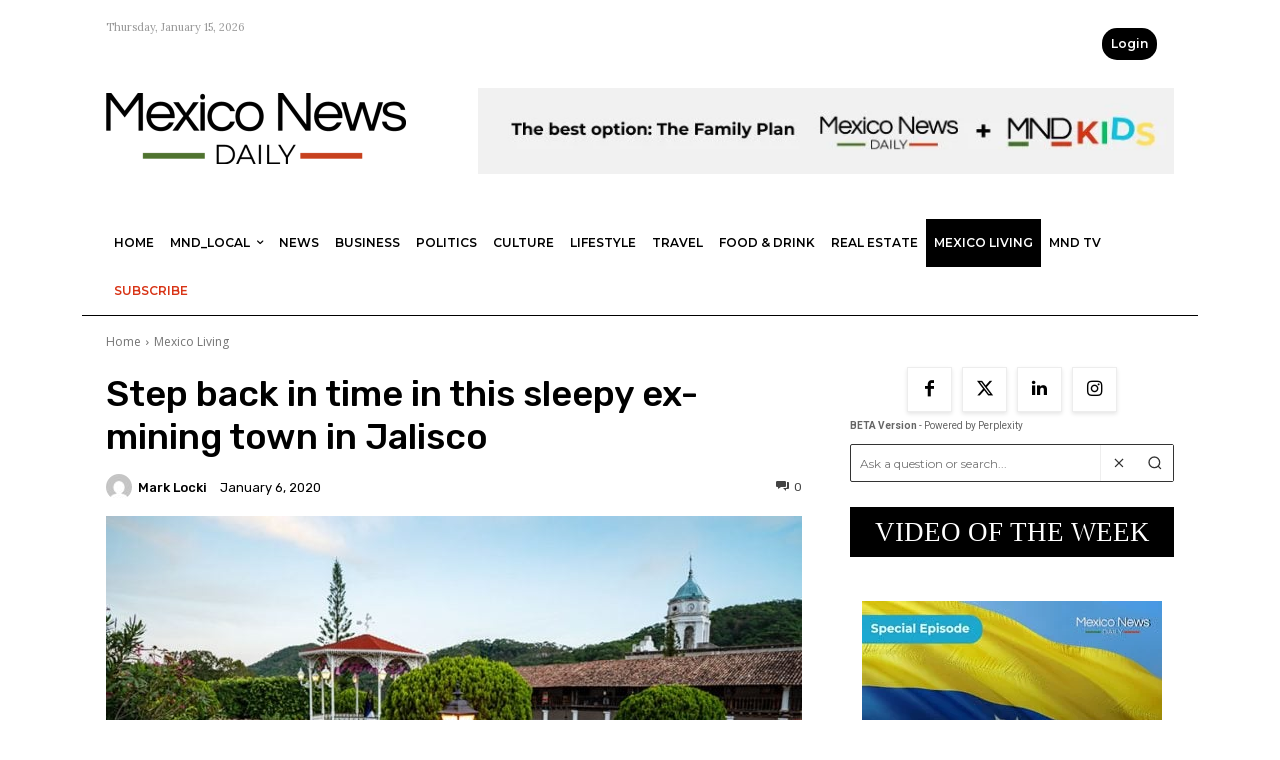

--- FILE ---
content_type: text/html; charset=UTF-8
request_url: https://mexiconewsdaily.com/mexico-living/step-back-in-time-in-this-sleepy-ex-mining-town/
body_size: 67071
content:
<!doctype html >
<!--[if IE 8]>    <html class="ie8" lang="en"> <![endif]-->
<!--[if IE 9]>    <html class="ie9" lang="en"> <![endif]-->
<!--[if gt IE 8]><!--> <html lang="en-US"> <!--<![endif]-->
<head>
    <meta name="viewport" content="width=device-width, initial-scale=1.0"><title>Step back in time in this sleepy ex-mining town in Jalisco</title><link rel="preload" href="https://mexiconewsdaily.com/wp-content/uploads/2022/10/Logo-Mexico-News-Daily-.png" as="image" fetchpriority="high"><link rel="preload" href="https://mexiconewsdaily.com/wp-content/uploads/2024/05/Logo-Mexico-News-Daily.webp" as="image" fetchpriority="high"><link rel="preload" href="https://mexiconewsdaily.com/wp-content/uploads/2025/10/MND_728x90_FamilyPlan.jpg" as="image" fetchpriority="high"><link rel="preload" href="https://mexiconewsdaily.com/wp-content/uploads/2020/01/sebastian1-1-696x464.jpg" as="image" imagesrcset="https://mexiconewsdaily.com/wp-content/uploads/2020/01/sebastian1-1-696x464.jpg 696w, https://mexiconewsdaily.com/wp-content/uploads/2020/01/sebastian1-1-300x200.jpg 300w, https://mexiconewsdaily.com/wp-content/uploads/2020/01/sebastian1-1-768x512.jpg 768w, https://mexiconewsdaily.com/wp-content/uploads/2020/01/sebastian1-1-150x100.jpg 150w, https://mexiconewsdaily.com/wp-content/uploads/2020/01/sebastian1-1.jpg 850w" imagesizes="(max-width: 696px) 100vw, 696px" fetchpriority="high"><link rel="preload" href="https://mexiconewsdaily.com/wp-content/themes/Newspaper/images/icons/newspaper.woff?24" as="font" crossorigin><link rel="preload" href="https://mexiconewsdaily.com/wp-content/cache/perfmatters/mexiconewsdaily.com/fonts/memvYaGs126MiZpBA-UvWbX2vVnXBbObj2OVTS-mu0SC55I.woff2" as="font" type="font/woff2" crossorigin><link rel="preload" href="https://mexiconewsdaily.com/wp-content/cache/perfmatters/mexiconewsdaily.com/fonts/KFO7CnqEu92Fr1ME7kSn66aGLdTylUAMa3yUBHMdazQ.woff2" as="font" type="font/woff2" crossorigin><link rel="preload" href="https://mexiconewsdaily.com/wp-content/cache/perfmatters/mexiconewsdaily.com/fonts/JTUSjIg1_i6t8kCHKm459WlhyyTh89Y.woff2" as="font" type="font/woff2" crossorigin><link rel="preload" href="https://mexiconewsdaily.com/wp-content/cache/perfmatters/mexiconewsdaily.com/fonts/QdVUSTchPBm7nuUeVf70viFluW44JQ.woff2" as="font" type="font/woff2" crossorigin><link rel="preload" href="https://mexiconewsdaily.com/wp-content/cache/perfmatters/mexiconewsdaily.com/fonts/iJWKBXyIfDnIV7nBrXyw023e.woff2" as="font" type="font/woff2" crossorigin><link rel="preload" href="https://mexiconewsdaily.com/wp-content/cache/perfmatters/mexiconewsdaily.com/fonts/0QI6MX1D_JOuGQbT0gvTJPa787weuxJBkq18ndeYxZ0.woff2" as="font" type="font/woff2" crossorigin><style id="perfmatters-used-css">@-webkit-keyframes sbi-sk-scaleout{0%{-webkit-transform:scale(0);}100%{-webkit-transform:scale(1);opacity:0;}}@keyframes sbi-sk-scaleout{0%{-webkit-transform:scale(0);-ms-transform:scale(0);transform:scale(0);}100%{-webkit-transform:scale(1);-ms-transform:scale(1);transform:scale(1);opacity:0;}}@-webkit-keyframes fa-spin{0%{-webkit-transform:rotate(0);transform:rotate(0);}100%{-webkit-transform:rotate(359deg);transform:rotate(359deg);}}@keyframes fa-spin{0%{-webkit-transform:rotate(0);transform:rotate(0);}100%{-webkit-transform:rotate(359deg);transform:rotate(359deg);}}body:after{content:url("https://mexiconewsdaily.com/wp-content/plugins/instagram-feed/css/../img/sbi-sprite.png");display:none;}.menu-item i._mi,.menu-item img._mi{display:inline-block;vertical-align:middle;}.menu-item i._mi{width:auto;height:auto;margin-top:-.265em;font-size:1.2em;line-height:1;}.visuallyhidden{overflow:hidden;clip:rect(0 0 0 0);position:absolute;width:1px;height:1px;margin:-1px;padding:0;border:0;}.sidebar-pp-search-form{display:flex;flex-direction:row;align-items:center;margin:10px 0;background:#fff;border:1px solid #333;border-radius:2px;padding:0;}.sidebar-pp-search-input{flex:1;padding:7px 10px;border:none;border-radius:4px 0 0 4px;font-size:13px;font-family:Roboto,Arial,sans-serif;background:#fff;height:36px;outline:none;}.sidebar-pp-search-buttons{display:flex;flex-direction:row;align-items:center;background:#fff;border-radius:0 4px 4px 0;border-left:1px solid #eee;height:36px;padding:0;}.sidebar-pp-search-clear,.sidebar-pp-search-submit{background:#fff;border:none;cursor:pointer;padding:0 10px;color:#333;display:flex;align-items:center;height:36px;border-radius:0;transition:background .2s,color .2s;font-size:16px;}.sidebar-pp-search-clear:hover,.sidebar-pp-search-submit:hover{background:#f0f0f0;color:#000;}.sidebar-pp-search-clear svg,.sidebar-pp-search-submit svg{display:block;}.pp-credits{display:flex;align-items:flex-end;justify-content:right;align-content:flex-end;width:100%;margin-bottom:5px;padding-right:10px;}.pp-credits-text{font-size:10px;font-family:Roboto,Arial,sans-serif;color:#666;}@keyframes mmfadeIn{from{opacity:0;}to{opacity:1;}}@keyframes mmfadeOut{from{opacity:1;}to{opacity:0;}}@keyframes mmslideIn{from{transform:translateY(15%);}to{transform:translateY(0);}}@keyframes mmslideOut{from{transform:translateY(0);}to{transform:translateY(-10%);}}[data-mfp-src]{cursor:pointer;}[data-scroll-to-class]{cursor:pointer;}@font-face{font-family:"multipurpose";src:url("https://mexiconewsdaily.com/wp-content/plugins/td-composer/td-multi-purpose/images/icons/multipurpose.eot?2");src:url("https://mexiconewsdaily.com/wp-content/plugins/td-composer/td-multi-purpose/images/icons/multipurpose.eot?2#iefix") format("embedded-opentype"),url("https://mexiconewsdaily.com/wp-content/plugins/td-composer/td-multi-purpose/images/icons/multipurpose.woff?2") format("woff"),url("https://mexiconewsdaily.com/wp-content/plugins/td-composer/td-multi-purpose/images/icons/multipurpose.ttf?2") format("truetype"),url("https://mexiconewsdaily.com/wp-content/plugins/td-composer/td-multi-purpose/images/icons/multipurpose.svg?2#wpion") format("svg");font-weight:normal;font-style:normal;}[class*=" tdm-icon-"]:before,[class*=" tdm-icons"]:before,[class^=tdm-icon-]:before,[class^=tdm-icons]:before{font-family:"multipurpose" !important;speak:none;font-style:normal;font-weight:normal;font-variant:normal;text-transform:none;line-height:1;text-align:center;-webkit-font-smoothing:antialiased;-moz-osx-font-smoothing:grayscale;}[class*=tdm-icon-]{line-height:1;text-align:center;display:inline-block;}[class*=tdm-icons]{line-height:1;text-align:center;display:inline-block;cursor:default;}@-webkit-keyframes tdb-fullspin-anim{0%{-webkit-transform:rotate(0);transform:rotate(0);}100%{-webkit-transform:rotate(360deg);transform:rotate(360deg);}}@keyframes tdb-fullspin-anim{0%{-webkit-transform:rotate(0);transform:rotate(0);}100%{-webkit-transform:rotate(360deg);transform:rotate(360deg);}}</style>
    <meta charset="UTF-8" />
    
    <link rel="pingback" href="https://mexiconewsdaily.com/xmlrpc.php" />
    <style type="text/css">
		table.quiz_leaderboard_wrapper{width: 100%;border-collapse: collapse;border-spacing: 0;border: 0;color: #212529;}
		table.quiz_leaderboard_wrapper tr{}
		table.quiz_leaderboard_wrapper tr:nth-child(even) th, table.quiz_leaderboard_wrapper tr:nth-child(even) td{background: #dee2e6;}
		table.quiz_leaderboard_wrapper th, table.quiz_leaderboard_wrapper td{font-size: 14px;font-weight: normal;line-height: 20px;text-align: center;padding: .5rem;border: 1px solid #ccc;}
		table.quiz_leaderboard_wrapper th{font-size: 14px;font-weight: bold;line-height: 20px;background: #454d55;color: #FFF;}
		ol.quiz_leaderboard_wrapper{display: inline-block;background: #454d55;max-width: 100%;box-sizing: border-box;color: #FFF;font-size: 16px;border-radius: 6px;list-style-position: inside;padding: 15px 20px;margin: 0;}
		ol.quiz_leaderboard_wrapper li{padding: 2px 0;}
		.quiz_graph_wrapper ul.mlw_shortcode_bargraph{list-style: none;padding: 10px 0;margin: 0;width: 560px;}
		.quiz_graph_wrapper ul.mlw_shortcode_bargraph li{background: #00AEEF;color: #FFFFFF;border-radius: 2px;font-style: italic;font-weight: bolder;font-size: 14px;line-height: 20px;padding: 5px 10px;margin-bottom: 5px;}
		</style><meta name='robots' content='index, follow, max-image-preview:large, max-snippet:-1, max-video-preview:-1' />
	<style>img:is([sizes="auto" i], [sizes^="auto," i]) { contain-intrinsic-size: 3000px 1500px }</style>
	<link rel='dns-prefetch' href='//secure.gravatar.com'>

	<!-- This site is optimized with the Yoast SEO Premium plugin v26.7 (Yoast SEO v26.7) - https://yoast.com/wordpress/plugins/seo/ -->
	<meta name="description" content="Deep Mexican charm found in San Sebastián del Oeste, which feels as if it hasn’t changed much since the early 1900s." />
	<link rel="canonical" href="https://mexiconewsdaily.com/mexico-living/step-back-in-time-in-this-sleepy-ex-mining-town/" />
	<meta property="og:locale" content="en_US" />
	<meta property="og:type" content="article" />
	<meta property="og:title" content="Step back in time in this sleepy ex-mining town in Jalisco" />
	<meta property="og:description" content="Deep Mexican charm found in San Sebastián del Oeste, which feels as if it hasn’t changed much since the early 1900s." />
	<meta property="og:url" content="https://mexiconewsdaily.com/mexico-living/step-back-in-time-in-this-sleepy-ex-mining-town/" />
	<meta property="og:site_name" content="Mexico News Daily" />
	<meta property="article:publisher" content="https://www.facebook.com/mexiconewsdaily" />
	<meta property="article:published_time" content="2020-01-06T23:52:28+00:00" />
	<meta property="article:modified_time" content="2023-11-18T19:28:47+00:00" />
	<meta property="og:image" content="https://mexiconewsdaily.com/wp-content/uploads/2020/01/sebastian1-1.jpg" />
	<meta property="og:image:width" content="850" />
	<meta property="og:image:height" content="567" />
	<meta property="og:image:type" content="image/jpeg" />
	<meta name="author" content="Mark Locki" />
	<meta name="twitter:card" content="summary_large_image" />
	<meta name="twitter:creator" content="@mexicond" />
	<meta name="twitter:site" content="@mexicond" />
	<meta name="twitter:label1" content="Written by" />
	<meta name="twitter:data1" content="Mark Locki" />
	<meta name="twitter:label2" content="Est. reading time" />
	<meta name="twitter:data2" content="6 minutes" />
	<script type="application/ld+json" class="yoast-schema-graph">{"@context":"https://schema.org","@graph":[{"@type":"Article","@id":"https://mexiconewsdaily.com/mexico-living/step-back-in-time-in-this-sleepy-ex-mining-town/#article","isPartOf":{"@id":"https://mexiconewsdaily.com/mexico-living/step-back-in-time-in-this-sleepy-ex-mining-town/"},"author":{"name":"Mark Locki","@id":"https://mexiconewsdaily.com/#/schema/person/efbe60c97854d95dbffcd6b2ebcc5f86"},"headline":"Step back in time in this sleepy ex-mining town in Jalisco","datePublished":"2020-01-06T23:52:28+00:00","dateModified":"2023-11-18T19:28:47+00:00","mainEntityOfPage":{"@id":"https://mexiconewsdaily.com/mexico-living/step-back-in-time-in-this-sleepy-ex-mining-town/"},"wordCount":1234,"publisher":{"@id":"https://mexiconewsdaily.com/#organization"},"image":{"@id":"https://mexiconewsdaily.com/mexico-living/step-back-in-time-in-this-sleepy-ex-mining-town/#primaryimage"},"thumbnailUrl":"https://mexiconewsdaily.com/wp-content/uploads/2020/01/sebastian1-1.jpg","keywords":["destinations","mexico attractions","San Sebastián del Oeste","travel"],"articleSection":["Mexico Living"],"inLanguage":"en-US"},{"@type":"WebPage","@id":"https://mexiconewsdaily.com/mexico-living/step-back-in-time-in-this-sleepy-ex-mining-town/","url":"https://mexiconewsdaily.com/mexico-living/step-back-in-time-in-this-sleepy-ex-mining-town/","name":"Step back in time in this sleepy ex-mining town in Jalisco","isPartOf":{"@id":"https://mexiconewsdaily.com/#website"},"primaryImageOfPage":{"@id":"https://mexiconewsdaily.com/mexico-living/step-back-in-time-in-this-sleepy-ex-mining-town/#primaryimage"},"image":{"@id":"https://mexiconewsdaily.com/mexico-living/step-back-in-time-in-this-sleepy-ex-mining-town/#primaryimage"},"thumbnailUrl":"https://mexiconewsdaily.com/wp-content/uploads/2020/01/sebastian1-1.jpg","datePublished":"2020-01-06T23:52:28+00:00","dateModified":"2023-11-18T19:28:47+00:00","description":"Deep Mexican charm found in San Sebastián del Oeste, which feels as if it hasn’t changed much since the early 1900s.","breadcrumb":{"@id":"https://mexiconewsdaily.com/mexico-living/step-back-in-time-in-this-sleepy-ex-mining-town/#breadcrumb"},"inLanguage":"en-US","potentialAction":[{"@type":"ReadAction","target":["https://mexiconewsdaily.com/mexico-living/step-back-in-time-in-this-sleepy-ex-mining-town/"]}]},{"@type":"ImageObject","inLanguage":"en-US","@id":"https://mexiconewsdaily.com/mexico-living/step-back-in-time-in-this-sleepy-ex-mining-town/#primaryimage","url":"https://mexiconewsdaily.com/wp-content/uploads/2020/01/sebastian1-1.jpg","contentUrl":"https://mexiconewsdaily.com/wp-content/uploads/2020/01/sebastian1-1.jpg","width":850,"height":567,"caption":"Plaza Revolución Mexicana in the morning, looking towards the old church."},{"@type":"BreadcrumbList","@id":"https://mexiconewsdaily.com/mexico-living/step-back-in-time-in-this-sleepy-ex-mining-town/#breadcrumb","itemListElement":[{"@type":"ListItem","position":1,"name":"Home","item":"https://mexiconewsdaily.com/"},{"@type":"ListItem","position":2,"name":"Step back in time in this sleepy ex-mining town in Jalisco"}]},{"@type":"WebSite","@id":"https://mexiconewsdaily.com/#website","url":"https://mexiconewsdaily.com/","name":"Mexico News Daily","description":"Mexico&#039;s English-language news","publisher":{"@id":"https://mexiconewsdaily.com/#organization"},"alternateName":"MND","potentialAction":[{"@type":"SearchAction","target":{"@type":"EntryPoint","urlTemplate":"https://mexiconewsdaily.com/?s={search_term_string}"},"query-input":{"@type":"PropertyValueSpecification","valueRequired":true,"valueName":"search_term_string"}}],"inLanguage":"en-US"},{"@type":"Organization","@id":"https://mexiconewsdaily.com/#organization","name":"Mexico News Daily","alternateName":"MND","url":"https://mexiconewsdaily.com/","logo":{"@type":"ImageObject","inLanguage":"en-US","@id":"https://mexiconewsdaily.com/#/schema/logo/image/","url":"https://mexiconewsdaily.com/wp-content/uploads/2023/08/MND_Logo_Large.jpg","contentUrl":"https://mexiconewsdaily.com/wp-content/uploads/2023/08/MND_Logo_Large.jpg","width":600,"height":142,"caption":"Mexico News Daily"},"image":{"@id":"https://mexiconewsdaily.com/#/schema/logo/image/"},"sameAs":["https://www.facebook.com/mexiconewsdaily","https://x.com/mexicond","https://www.instagram.com/mexiconewsdaily/?hl=en"]},{"@type":"Person","@id":"https://mexiconewsdaily.com/#/schema/person/efbe60c97854d95dbffcd6b2ebcc5f86","name":"Mark Locki","image":{"@type":"ImageObject","inLanguage":"en-US","@id":"https://mexiconewsdaily.com/#/schema/person/image/","url":"https://secure.gravatar.com/avatar/66578f5dc611e6300cc84a8bc03757d39be69fdb3e09411b999e941a1b62a169?s=96&d=mm&r=g","contentUrl":"https://secure.gravatar.com/avatar/66578f5dc611e6300cc84a8bc03757d39be69fdb3e09411b999e941a1b62a169?s=96&d=mm&r=g","caption":"Mark Locki"},"url":"https://mexiconewsdaily.com/author/mlocki/"}]}</script>
	<!-- / Yoast SEO Premium plugin. -->


<link rel='dns-prefetch' href='//ajax.googleapis.com' />
<link rel='dns-prefetch' href='//www.googletagmanager.com' />
<link rel='dns-prefetch' href='//js.stripe.com' />

<link rel="alternate" type="application/rss+xml" title="Mexico News Daily &raquo; Feed" href="https://mexiconewsdaily.com/feed/" />
<link rel="alternate" type="application/rss+xml" title="Mexico News Daily &raquo; Comments Feed" href="https://mexiconewsdaily.com/comments/feed/" />
<!-- mexiconewsdaily.com is managing ads with Advanced Ads 2.0.16 – https://wpadvancedads.com/ --><script id="mexic-ready" defer src="[data-uri]"></script>
		<link rel="stylesheet" id="sbi_styles-css" type="text/css" media="all" data-pmdelayedstyle="https://mexiconewsdaily.com/wp-content/plugins/instagram-feed/css/sbi-styles.min.css?ver=6.10.0">
<link rel="stylesheet" id="menu-icons-extra-css" type="text/css" media="all" data-pmdelayedstyle="https://mexiconewsdaily.com/wp-content/plugins/menu-icons/css/extra.min.css?ver=0.13.20">
<link rel='stylesheet' id='wp-block-library-css' href='https://mexiconewsdaily.com/wp-includes/css/dist/block-library/style.min.css?ver=6.8.3' type='text/css' media='all' />
<style id='classic-theme-styles-inline-css' type='text/css'>
/*! This file is auto-generated */
.wp-block-button__link{color:#fff;background-color:#32373c;border-radius:9999px;box-shadow:none;text-decoration:none;padding:calc(.667em + 2px) calc(1.333em + 2px);font-size:1.125em}.wp-block-file__button{background:#32373c;color:#fff;text-decoration:none}
</style>
<style id='qsm-quiz-style-inline-css' type='text/css'>


</style>
<style id='global-styles-inline-css' type='text/css'>
:root{--wp--preset--aspect-ratio--square: 1;--wp--preset--aspect-ratio--4-3: 4/3;--wp--preset--aspect-ratio--3-4: 3/4;--wp--preset--aspect-ratio--3-2: 3/2;--wp--preset--aspect-ratio--2-3: 2/3;--wp--preset--aspect-ratio--16-9: 16/9;--wp--preset--aspect-ratio--9-16: 9/16;--wp--preset--color--black: #000000;--wp--preset--color--cyan-bluish-gray: #abb8c3;--wp--preset--color--white: #ffffff;--wp--preset--color--pale-pink: #f78da7;--wp--preset--color--vivid-red: #cf2e2e;--wp--preset--color--luminous-vivid-orange: #ff6900;--wp--preset--color--luminous-vivid-amber: #fcb900;--wp--preset--color--light-green-cyan: #7bdcb5;--wp--preset--color--vivid-green-cyan: #00d084;--wp--preset--color--pale-cyan-blue: #8ed1fc;--wp--preset--color--vivid-cyan-blue: #0693e3;--wp--preset--color--vivid-purple: #9b51e0;--wp--preset--gradient--vivid-cyan-blue-to-vivid-purple: linear-gradient(135deg,rgba(6,147,227,1) 0%,rgb(155,81,224) 100%);--wp--preset--gradient--light-green-cyan-to-vivid-green-cyan: linear-gradient(135deg,rgb(122,220,180) 0%,rgb(0,208,130) 100%);--wp--preset--gradient--luminous-vivid-amber-to-luminous-vivid-orange: linear-gradient(135deg,rgba(252,185,0,1) 0%,rgba(255,105,0,1) 100%);--wp--preset--gradient--luminous-vivid-orange-to-vivid-red: linear-gradient(135deg,rgba(255,105,0,1) 0%,rgb(207,46,46) 100%);--wp--preset--gradient--very-light-gray-to-cyan-bluish-gray: linear-gradient(135deg,rgb(238,238,238) 0%,rgb(169,184,195) 100%);--wp--preset--gradient--cool-to-warm-spectrum: linear-gradient(135deg,rgb(74,234,220) 0%,rgb(151,120,209) 20%,rgb(207,42,186) 40%,rgb(238,44,130) 60%,rgb(251,105,98) 80%,rgb(254,248,76) 100%);--wp--preset--gradient--blush-light-purple: linear-gradient(135deg,rgb(255,206,236) 0%,rgb(152,150,240) 100%);--wp--preset--gradient--blush-bordeaux: linear-gradient(135deg,rgb(254,205,165) 0%,rgb(254,45,45) 50%,rgb(107,0,62) 100%);--wp--preset--gradient--luminous-dusk: linear-gradient(135deg,rgb(255,203,112) 0%,rgb(199,81,192) 50%,rgb(65,88,208) 100%);--wp--preset--gradient--pale-ocean: linear-gradient(135deg,rgb(255,245,203) 0%,rgb(182,227,212) 50%,rgb(51,167,181) 100%);--wp--preset--gradient--electric-grass: linear-gradient(135deg,rgb(202,248,128) 0%,rgb(113,206,126) 100%);--wp--preset--gradient--midnight: linear-gradient(135deg,rgb(2,3,129) 0%,rgb(40,116,252) 100%);--wp--preset--font-size--small: 11px;--wp--preset--font-size--medium: 20px;--wp--preset--font-size--large: 32px;--wp--preset--font-size--x-large: 42px;--wp--preset--font-size--regular: 15px;--wp--preset--font-size--larger: 50px;--wp--preset--spacing--20: 0.44rem;--wp--preset--spacing--30: 0.67rem;--wp--preset--spacing--40: 1rem;--wp--preset--spacing--50: 1.5rem;--wp--preset--spacing--60: 2.25rem;--wp--preset--spacing--70: 3.38rem;--wp--preset--spacing--80: 5.06rem;--wp--preset--shadow--natural: 6px 6px 9px rgba(0, 0, 0, 0.2);--wp--preset--shadow--deep: 12px 12px 50px rgba(0, 0, 0, 0.4);--wp--preset--shadow--sharp: 6px 6px 0px rgba(0, 0, 0, 0.2);--wp--preset--shadow--outlined: 6px 6px 0px -3px rgba(255, 255, 255, 1), 6px 6px rgba(0, 0, 0, 1);--wp--preset--shadow--crisp: 6px 6px 0px rgba(0, 0, 0, 1);}:where(.is-layout-flex){gap: 0.5em;}:where(.is-layout-grid){gap: 0.5em;}body .is-layout-flex{display: flex;}.is-layout-flex{flex-wrap: wrap;align-items: center;}.is-layout-flex > :is(*, div){margin: 0;}body .is-layout-grid{display: grid;}.is-layout-grid > :is(*, div){margin: 0;}:where(.wp-block-columns.is-layout-flex){gap: 2em;}:where(.wp-block-columns.is-layout-grid){gap: 2em;}:where(.wp-block-post-template.is-layout-flex){gap: 1.25em;}:where(.wp-block-post-template.is-layout-grid){gap: 1.25em;}.has-black-color{color: var(--wp--preset--color--black) !important;}.has-cyan-bluish-gray-color{color: var(--wp--preset--color--cyan-bluish-gray) !important;}.has-white-color{color: var(--wp--preset--color--white) !important;}.has-pale-pink-color{color: var(--wp--preset--color--pale-pink) !important;}.has-vivid-red-color{color: var(--wp--preset--color--vivid-red) !important;}.has-luminous-vivid-orange-color{color: var(--wp--preset--color--luminous-vivid-orange) !important;}.has-luminous-vivid-amber-color{color: var(--wp--preset--color--luminous-vivid-amber) !important;}.has-light-green-cyan-color{color: var(--wp--preset--color--light-green-cyan) !important;}.has-vivid-green-cyan-color{color: var(--wp--preset--color--vivid-green-cyan) !important;}.has-pale-cyan-blue-color{color: var(--wp--preset--color--pale-cyan-blue) !important;}.has-vivid-cyan-blue-color{color: var(--wp--preset--color--vivid-cyan-blue) !important;}.has-vivid-purple-color{color: var(--wp--preset--color--vivid-purple) !important;}.has-black-background-color{background-color: var(--wp--preset--color--black) !important;}.has-cyan-bluish-gray-background-color{background-color: var(--wp--preset--color--cyan-bluish-gray) !important;}.has-white-background-color{background-color: var(--wp--preset--color--white) !important;}.has-pale-pink-background-color{background-color: var(--wp--preset--color--pale-pink) !important;}.has-vivid-red-background-color{background-color: var(--wp--preset--color--vivid-red) !important;}.has-luminous-vivid-orange-background-color{background-color: var(--wp--preset--color--luminous-vivid-orange) !important;}.has-luminous-vivid-amber-background-color{background-color: var(--wp--preset--color--luminous-vivid-amber) !important;}.has-light-green-cyan-background-color{background-color: var(--wp--preset--color--light-green-cyan) !important;}.has-vivid-green-cyan-background-color{background-color: var(--wp--preset--color--vivid-green-cyan) !important;}.has-pale-cyan-blue-background-color{background-color: var(--wp--preset--color--pale-cyan-blue) !important;}.has-vivid-cyan-blue-background-color{background-color: var(--wp--preset--color--vivid-cyan-blue) !important;}.has-vivid-purple-background-color{background-color: var(--wp--preset--color--vivid-purple) !important;}.has-black-border-color{border-color: var(--wp--preset--color--black) !important;}.has-cyan-bluish-gray-border-color{border-color: var(--wp--preset--color--cyan-bluish-gray) !important;}.has-white-border-color{border-color: var(--wp--preset--color--white) !important;}.has-pale-pink-border-color{border-color: var(--wp--preset--color--pale-pink) !important;}.has-vivid-red-border-color{border-color: var(--wp--preset--color--vivid-red) !important;}.has-luminous-vivid-orange-border-color{border-color: var(--wp--preset--color--luminous-vivid-orange) !important;}.has-luminous-vivid-amber-border-color{border-color: var(--wp--preset--color--luminous-vivid-amber) !important;}.has-light-green-cyan-border-color{border-color: var(--wp--preset--color--light-green-cyan) !important;}.has-vivid-green-cyan-border-color{border-color: var(--wp--preset--color--vivid-green-cyan) !important;}.has-pale-cyan-blue-border-color{border-color: var(--wp--preset--color--pale-cyan-blue) !important;}.has-vivid-cyan-blue-border-color{border-color: var(--wp--preset--color--vivid-cyan-blue) !important;}.has-vivid-purple-border-color{border-color: var(--wp--preset--color--vivid-purple) !important;}.has-vivid-cyan-blue-to-vivid-purple-gradient-background{background: var(--wp--preset--gradient--vivid-cyan-blue-to-vivid-purple) !important;}.has-light-green-cyan-to-vivid-green-cyan-gradient-background{background: var(--wp--preset--gradient--light-green-cyan-to-vivid-green-cyan) !important;}.has-luminous-vivid-amber-to-luminous-vivid-orange-gradient-background{background: var(--wp--preset--gradient--luminous-vivid-amber-to-luminous-vivid-orange) !important;}.has-luminous-vivid-orange-to-vivid-red-gradient-background{background: var(--wp--preset--gradient--luminous-vivid-orange-to-vivid-red) !important;}.has-very-light-gray-to-cyan-bluish-gray-gradient-background{background: var(--wp--preset--gradient--very-light-gray-to-cyan-bluish-gray) !important;}.has-cool-to-warm-spectrum-gradient-background{background: var(--wp--preset--gradient--cool-to-warm-spectrum) !important;}.has-blush-light-purple-gradient-background{background: var(--wp--preset--gradient--blush-light-purple) !important;}.has-blush-bordeaux-gradient-background{background: var(--wp--preset--gradient--blush-bordeaux) !important;}.has-luminous-dusk-gradient-background{background: var(--wp--preset--gradient--luminous-dusk) !important;}.has-pale-ocean-gradient-background{background: var(--wp--preset--gradient--pale-ocean) !important;}.has-electric-grass-gradient-background{background: var(--wp--preset--gradient--electric-grass) !important;}.has-midnight-gradient-background{background: var(--wp--preset--gradient--midnight) !important;}.has-small-font-size{font-size: var(--wp--preset--font-size--small) !important;}.has-medium-font-size{font-size: var(--wp--preset--font-size--medium) !important;}.has-large-font-size{font-size: var(--wp--preset--font-size--large) !important;}.has-x-large-font-size{font-size: var(--wp--preset--font-size--x-large) !important;}
:where(.wp-block-post-template.is-layout-flex){gap: 1.25em;}:where(.wp-block-post-template.is-layout-grid){gap: 1.25em;}
:where(.wp-block-columns.is-layout-flex){gap: 2em;}:where(.wp-block-columns.is-layout-grid){gap: 2em;}
:root :where(.wp-block-pullquote){font-size: 1.5em;line-height: 1.6;}
</style>
<link rel="stylesheet" id="codedecorator_shp_style-css" type="text/css" media="all" data-pmdelayedstyle="https://mexiconewsdaily.com/wp-content/plugins/advance-show-hide-password/assets/css/style.css?ver=1.0.0">
<link rel="stylesheet" id="wp-event-manager-frontend-css" type="text/css" media="all" data-pmdelayedstyle="https://mexiconewsdaily.com/wp-content/plugins/wp-event-manager/assets/css/frontend.min.css?ver=6.8.3">
<link rel="stylesheet" id="wp-event-manager-jquery-ui-css-css" type="text/css" media="all" data-pmdelayedstyle="https://mexiconewsdaily.com/wp-content/plugins/wp-event-manager/assets/js/jquery-ui/jquery-ui.css?ver=6.8.3">
<link rel="stylesheet" id="wp-event-manager-jquery-timepicker-css-css" type="text/css" media="all" data-pmdelayedstyle="https://mexiconewsdaily.com/wp-content/plugins/wp-event-manager/assets/js/jquery-timepicker/jquery.timepicker.min.css?ver=6.8.3">
<link rel="stylesheet" id="wp-event-manager-grid-style-css" type="text/css" media="all" data-pmdelayedstyle="https://mexiconewsdaily.com/wp-content/plugins/wp-event-manager/assets/css/wpem-grid.min.css?ver=6.8.3">
<link rel="stylesheet" id="wp-event-manager-font-style-css" type="text/css" media="all" data-pmdelayedstyle="https://mexiconewsdaily.com/wp-content/plugins/wp-event-manager/assets/fonts/style.css?ver=6.8.3">
<link rel="stylesheet" id="perplexity-search-css-css" type="text/css" media="all" data-pmdelayedstyle="https://mexiconewsdaily.com/wp-content/plugins/perplexity-search/assets/css/perplexity-search.css?ver=1.0.0">
<link rel="stylesheet" id="qsm-ultimate-front-css-css" type="text/css" media="all" data-pmdelayedstyle="https://mexiconewsdaily.com/wp-content/plugins/qsm-ultimate/css/front.css?ver=1.0.2">
<link rel="stylesheet" id="issuem-leaky-paywall-css" type="text/css" media="all" data-pmdelayedstyle="https://mexiconewsdaily.com/wp-content/plugins/leaky-paywall//css/issuem-leaky-paywall.css?ver=4.22.6">
<link rel="stylesheet" id="leaky-paywall-quick-register-css" type="text/css" media="all" data-pmdelayedstyle="https://mexiconewsdaily.com/wp-content/plugins/leaky-paywall-quick-register/includes/css/style.css?ver=1.1.7">
<link rel="stylesheet" id="lp_conditional_display_notice_admin_css-css" type="text/css" media="all" data-pmdelayedstyle="https://mexiconewsdaily.com/wp-content/plugins/leaky-paywall-conditional-display-notice/css/admin-style.css?ver=6.8.3">
<link rel="stylesheet" id="leaky-paywall-coupons-css-css" type="text/css" media="all" data-pmdelayedstyle="https://mexiconewsdaily.com/wp-content/plugins/leaky-paywall-coupons//css/leaky-paywall-coupons.css?ver=2.4.2">
<link rel="stylesheet" id="td-plugin-multi-purpose-css" type="text/css" media="all" data-pmdelayedstyle="https://mexiconewsdaily.com/wp-content/plugins/td-composer/td-multi-purpose/style.css?ver=7cd248d7ca13c255207c3f8b916c3f00">
<link rel='stylesheet' id='google-fonts-style-css' href='https://mexiconewsdaily.com/wp-content/cache/perfmatters/mexiconewsdaily.com/fonts/9c64ee59c81a.google-fonts.min.css' type='text/css' media='all' />
<link rel='stylesheet' id='td-theme-css' href='https://mexiconewsdaily.com/wp-content/themes/Newspaper/style.css?ver=12.7.3' type='text/css' media='all' />
<style id='td-theme-inline-css' type='text/css'>@media (max-width:767px){.td-header-desktop-wrap{display:none}}@media (min-width:767px){.td-header-mobile-wrap{display:none}}</style>
<link rel="stylesheet" id="td-theme-child-css" type="text/css" media="all" data-pmdelayedstyle="https://mexiconewsdaily.com/wp-content/themes/Newspaper-child/style.css?ver=12.7.3c">
<link rel="stylesheet" id="rpt-css" type="text/css" media="all" data-pmdelayedstyle="https://mexiconewsdaily.com/wp-content/plugins/dk-pricr-responsive-pricing-table/inc/css/rpt_style.min.css?ver=5.1.13">
<link rel='stylesheet' id='td-legacy-framework-front-style-css' href='https://mexiconewsdaily.com/wp-content/plugins/td-composer/legacy/Newspaper/assets/css/td_legacy_main.css?ver=7cd248d7ca13c255207c3f8b916c3f00' type='text/css' media='all' />
<link rel='stylesheet' id='td-standard-pack-framework-front-style-css' href='https://mexiconewsdaily.com/wp-content/plugins/td-standard-pack/Newspaper/assets/css/td_standard_pack_main.css?ver=c12e6da63ed2f212e87e44e5e9b9a302' type='text/css' media='all' />
<link rel="stylesheet" id="tdb_style_cloud_templates_front-css" type="text/css" media="all" data-pmdelayedstyle="https://mexiconewsdaily.com/wp-content/plugins/td-cloud-library/assets/css/tdb_main.css?ver=6127d3b6131f900b2e62bb855b13dc3b">
<link rel="stylesheet" id="qsm-advance-question-addon-front-css-css" type="text/css" media="all" data-pmdelayedstyle="https://mexiconewsdaily.com/wp-content/plugins/qsm-advance-question/css/qsm-custom-addon-front.css?ver=1.5.1">
<link rel="stylesheet" id="qsm-multi-polar-slide-css" type="text/css" media="all" data-pmdelayedstyle="https://mexiconewsdaily.com/wp-content/plugins/qsm-advance-question/css/qsm-multi-polar-slide.css?ver=1.5.1">
<script type="text/javascript" src="https://mexiconewsdaily.com/wp-includes/js/jquery/jquery.min.js?ver=3.7.1" id="jquery-core-js"></script>
<script type="text/javascript" id="advanced-ads-advanced-js-js-extra" defer src="[data-uri]"></script>
<script type="text/javascript" src="https://mexiconewsdaily.com/wp-content/plugins/advanced-ads/public/assets/js/advanced.min.js?ver=2.0.16" id="advanced-ads-advanced-js-js" defer></script>
<script type="text/javascript" id="advanced_ads_pro/visitor_conditions-js-extra" defer src="[data-uri]"></script>
<script type="text/javascript" src="https://mexiconewsdaily.com/wp-content/plugins/advanced-ads-pro/modules/advanced-visitor-conditions/inc/conditions.min.js?ver=3.0.8" id="advanced_ads_pro/visitor_conditions-js" defer></script>
<script type="text/javascript" src="https://mexiconewsdaily.com/wp-content/cache/perfmatters/mexiconewsdaily.com/minify/329f17ffb730.leaky-paywall-registration-redirect.min.js?ver=1.3.2" id="lp_registration_redirect-js" defer></script>
<script type="text/javascript" id="lp_conditional_display_notice_js-js-extra" defer src="[data-uri]"></script>
<script type="text/javascript" src="https://mexiconewsdaily.com/wp-content/cache/perfmatters/mexiconewsdaily.com/minify/5587a9efc8a3.leaky-paywall-conditional-display-notice.min.js?ver=1.2.0" id="lp_conditional_display_notice_js-js" defer></script>
<script type="text/javascript" src="https://mexiconewsdaily.com/wp-content/cache/perfmatters/mexiconewsdaily.com/minify/efefef7bcaf7.script.min.js?ver=2.4.2" id="leaky-paywall-coupons-js-js" defer></script>

<!-- Google tag (gtag.js) snippet added by Site Kit -->
<!-- Google Analytics snippet added by Site Kit -->
<script type="text/javascript" src="https://www.googletagmanager.com/gtag/js?id=GT-TQR2B3C" id="google_gtagjs-js" async></script>
<script type="text/javascript" id="google_gtagjs-js-after">
/* <![CDATA[ */
window.dataLayer = window.dataLayer || [];function gtag(){dataLayer.push(arguments);}
gtag("set","linker",{"domains":["mexiconewsdaily.com"]});
gtag("js", new Date());
gtag("set", "developer_id.dZTNiMT", true);
gtag("config", "GT-TQR2B3C");
 window._googlesitekit = window._googlesitekit || {}; window._googlesitekit.throttledEvents = []; window._googlesitekit.gtagEvent = (name, data) => { var key = JSON.stringify( { name, data } ); if ( !! window._googlesitekit.throttledEvents[ key ] ) { return; } window._googlesitekit.throttledEvents[ key ] = true; setTimeout( () => { delete window._googlesitekit.throttledEvents[ key ]; }, 5 ); gtag( "event", name, { ...data, event_source: "site-kit" } ); }; 
/* ]]> */
</script>
<script type="pmdelayedscript" src="https://mexiconewsdaily.com/wp-content/plugins/dk-pricr-responsive-pricing-table/inc/js/rpt.min.js?ver=5.1.13" id="rpt-js" data-perfmatters-type="text/javascript" data-cfasync="false" data-no-optimize="1" data-no-defer="1" data-no-minify="1"></script>
<script type="text/javascript" src="https://js.stripe.com/v3/?ver=4.22.6" id="stripe-js" defer></script>
<link rel="alternate" title="oEmbed (JSON)" type="application/json+oembed" href="https://mexiconewsdaily.com/wp-json/oembed/1.0/embed?url=https%3A%2F%2Fmexiconewsdaily.com%2Fmexico-living%2Fstep-back-in-time-in-this-sleepy-ex-mining-town%2F" />
<link rel="alternate" title="oEmbed (XML)" type="text/xml+oembed" href="https://mexiconewsdaily.com/wp-json/oembed/1.0/embed?url=https%3A%2F%2Fmexiconewsdaily.com%2Fmexico-living%2Fstep-back-in-time-in-this-sleepy-ex-mining-town%2F&#038;format=xml" />
<meta name="generator" content="Site Kit by Google 1.170.0" />        <script src="https://challenges.cloudflare.com/turnstile/v0/api.js" async defer></script>


        <script defer src="[data-uri]"></script>
    
    <style id="tdb-global-colors">:root{--accent-color:#fff}</style>

    
	            <style id="tdb-global-fonts">
                
:root{--global-font-1:Open Sans;--global-font-2:Montserrat;--global-font-3:Lora;}
            </style>
            		<script type="text/javascript" defer src="[data-uri]"></script>
		
<!-- JS generated by theme -->

<script type="text/javascript" id="td-generated-header-js" defer src="[data-uri]"></script>


<!-- Header style compiled by theme -->

<style>.td-page-title,.td-category-title-holder .td-page-title{font-family:Montserrat}:root{--td_theme_color:#000000;--td_slider_text:rgba(0,0,0,0.7)}.td-header-style-12 .td-header-menu-wrap-full,.td-header-style-12 .td-affix,.td-grid-style-1.td-hover-1 .td-big-grid-post:hover .td-post-category,.td-grid-style-5.td-hover-1 .td-big-grid-post:hover .td-post-category,.td_category_template_3 .td-current-sub-category,.td_category_template_8 .td-category-header .td-category a.td-current-sub-category,.td_category_template_4 .td-category-siblings .td-category a:hover,.td_block_big_grid_9.td-grid-style-1 .td-post-category,.td_block_big_grid_9.td-grid-style-5 .td-post-category,.td-grid-style-6.td-hover-1 .td-module-thumb:after,.tdm-menu-active-style5 .td-header-menu-wrap .sf-menu>.current-menu-item>a,.tdm-menu-active-style5 .td-header-menu-wrap .sf-menu>.current-menu-ancestor>a,.tdm-menu-active-style5 .td-header-menu-wrap .sf-menu>.current-category-ancestor>a,.tdm-menu-active-style5 .td-header-menu-wrap .sf-menu>li>a:hover,.tdm-menu-active-style5 .td-header-menu-wrap .sf-menu>.sfHover>a{background-color:#000000}.td_mega_menu_sub_cats .cur-sub-cat,.td-mega-span h3 a:hover,.td_mod_mega_menu:hover .entry-title a,.header-search-wrap .result-msg a:hover,.td-header-top-menu .td-drop-down-search .td_module_wrap:hover .entry-title a,.td-header-top-menu .td-icon-search:hover,.td-header-wrap .result-msg a:hover,.top-header-menu li a:hover,.top-header-menu .current-menu-item>a,.top-header-menu .current-menu-ancestor>a,.top-header-menu .current-category-ancestor>a,.td-social-icon-wrap>a:hover,.td-header-sp-top-widget .td-social-icon-wrap a:hover,.td_mod_related_posts:hover h3>a,.td-post-template-11 .td-related-title .td-related-left:hover,.td-post-template-11 .td-related-title .td-related-right:hover,.td-post-template-11 .td-related-title .td-cur-simple-item,.td-post-template-11 .td_block_related_posts .td-next-prev-wrap a:hover,.td-category-header .td-pulldown-category-filter-link:hover,.td-category-siblings .td-subcat-dropdown a:hover,.td-category-siblings .td-subcat-dropdown a.td-current-sub-category,.footer-text-wrap .footer-email-wrap a,.footer-social-wrap a:hover,.td_module_17 .td-read-more a:hover,.td_module_18 .td-read-more a:hover,.td_module_19 .td-post-author-name a:hover,.td-pulldown-syle-2 .td-subcat-dropdown:hover .td-subcat-more span,.td-pulldown-syle-2 .td-subcat-dropdown:hover .td-subcat-more i,.td-pulldown-syle-3 .td-subcat-dropdown:hover .td-subcat-more span,.td-pulldown-syle-3 .td-subcat-dropdown:hover .td-subcat-more i,.tdm-menu-active-style3 .tdm-header.td-header-wrap .sf-menu>.current-category-ancestor>a,.tdm-menu-active-style3 .tdm-header.td-header-wrap .sf-menu>.current-menu-ancestor>a,.tdm-menu-active-style3 .tdm-header.td-header-wrap .sf-menu>.current-menu-item>a,.tdm-menu-active-style3 .tdm-header.td-header-wrap .sf-menu>.sfHover>a,.tdm-menu-active-style3 .tdm-header.td-header-wrap .sf-menu>li>a:hover{color:#000000}.td-mega-menu-page .wpb_content_element ul li a:hover,.td-theme-wrap .td-aj-search-results .td_module_wrap:hover .entry-title a,.td-theme-wrap .header-search-wrap .result-msg a:hover{color:#000000!important}.td_category_template_8 .td-category-header .td-category a.td-current-sub-category,.td_category_template_4 .td-category-siblings .td-category a:hover,.tdm-menu-active-style4 .tdm-header .sf-menu>.current-menu-item>a,.tdm-menu-active-style4 .tdm-header .sf-menu>.current-menu-ancestor>a,.tdm-menu-active-style4 .tdm-header .sf-menu>.current-category-ancestor>a,.tdm-menu-active-style4 .tdm-header .sf-menu>li>a:hover,.tdm-menu-active-style4 .tdm-header .sf-menu>.sfHover>a{border-color:#000000}.td_mega_menu_sub_cats .block-mega-child-cats a{font-family:Montserrat}.td-sub-footer-menu ul li a{font-size:13px}.td-page-title,.td-category-title-holder .td-page-title{font-family:Montserrat}:root{--td_theme_color:#000000;--td_slider_text:rgba(0,0,0,0.7)}.td-header-style-12 .td-header-menu-wrap-full,.td-header-style-12 .td-affix,.td-grid-style-1.td-hover-1 .td-big-grid-post:hover .td-post-category,.td-grid-style-5.td-hover-1 .td-big-grid-post:hover .td-post-category,.td_category_template_3 .td-current-sub-category,.td_category_template_8 .td-category-header .td-category a.td-current-sub-category,.td_category_template_4 .td-category-siblings .td-category a:hover,.td_block_big_grid_9.td-grid-style-1 .td-post-category,.td_block_big_grid_9.td-grid-style-5 .td-post-category,.td-grid-style-6.td-hover-1 .td-module-thumb:after,.tdm-menu-active-style5 .td-header-menu-wrap .sf-menu>.current-menu-item>a,.tdm-menu-active-style5 .td-header-menu-wrap .sf-menu>.current-menu-ancestor>a,.tdm-menu-active-style5 .td-header-menu-wrap .sf-menu>.current-category-ancestor>a,.tdm-menu-active-style5 .td-header-menu-wrap .sf-menu>li>a:hover,.tdm-menu-active-style5 .td-header-menu-wrap .sf-menu>.sfHover>a{background-color:#000000}.td_mega_menu_sub_cats .cur-sub-cat,.td-mega-span h3 a:hover,.td_mod_mega_menu:hover .entry-title a,.header-search-wrap .result-msg a:hover,.td-header-top-menu .td-drop-down-search .td_module_wrap:hover .entry-title a,.td-header-top-menu .td-icon-search:hover,.td-header-wrap .result-msg a:hover,.top-header-menu li a:hover,.top-header-menu .current-menu-item>a,.top-header-menu .current-menu-ancestor>a,.top-header-menu .current-category-ancestor>a,.td-social-icon-wrap>a:hover,.td-header-sp-top-widget .td-social-icon-wrap a:hover,.td_mod_related_posts:hover h3>a,.td-post-template-11 .td-related-title .td-related-left:hover,.td-post-template-11 .td-related-title .td-related-right:hover,.td-post-template-11 .td-related-title .td-cur-simple-item,.td-post-template-11 .td_block_related_posts .td-next-prev-wrap a:hover,.td-category-header .td-pulldown-category-filter-link:hover,.td-category-siblings .td-subcat-dropdown a:hover,.td-category-siblings .td-subcat-dropdown a.td-current-sub-category,.footer-text-wrap .footer-email-wrap a,.footer-social-wrap a:hover,.td_module_17 .td-read-more a:hover,.td_module_18 .td-read-more a:hover,.td_module_19 .td-post-author-name a:hover,.td-pulldown-syle-2 .td-subcat-dropdown:hover .td-subcat-more span,.td-pulldown-syle-2 .td-subcat-dropdown:hover .td-subcat-more i,.td-pulldown-syle-3 .td-subcat-dropdown:hover .td-subcat-more span,.td-pulldown-syle-3 .td-subcat-dropdown:hover .td-subcat-more i,.tdm-menu-active-style3 .tdm-header.td-header-wrap .sf-menu>.current-category-ancestor>a,.tdm-menu-active-style3 .tdm-header.td-header-wrap .sf-menu>.current-menu-ancestor>a,.tdm-menu-active-style3 .tdm-header.td-header-wrap .sf-menu>.current-menu-item>a,.tdm-menu-active-style3 .tdm-header.td-header-wrap .sf-menu>.sfHover>a,.tdm-menu-active-style3 .tdm-header.td-header-wrap .sf-menu>li>a:hover{color:#000000}.td-mega-menu-page .wpb_content_element ul li a:hover,.td-theme-wrap .td-aj-search-results .td_module_wrap:hover .entry-title a,.td-theme-wrap .header-search-wrap .result-msg a:hover{color:#000000!important}.td_category_template_8 .td-category-header .td-category a.td-current-sub-category,.td_category_template_4 .td-category-siblings .td-category a:hover,.tdm-menu-active-style4 .tdm-header .sf-menu>.current-menu-item>a,.tdm-menu-active-style4 .tdm-header .sf-menu>.current-menu-ancestor>a,.tdm-menu-active-style4 .tdm-header .sf-menu>.current-category-ancestor>a,.tdm-menu-active-style4 .tdm-header .sf-menu>li>a:hover,.tdm-menu-active-style4 .tdm-header .sf-menu>.sfHover>a{border-color:#000000}.td_mega_menu_sub_cats .block-mega-child-cats a{font-family:Montserrat}.td-sub-footer-menu ul li a{font-size:13px}</style>

<link rel="icon" href="https://mexiconewsdaily.com/wp-content/uploads/2022/10/cropped-Favicon-MND-32x32.jpg" sizes="32x32" />
<link rel="icon" href="https://mexiconewsdaily.com/wp-content/uploads/2022/10/cropped-Favicon-MND-192x192.jpg" sizes="192x192" />
<link rel="apple-touch-icon" href="https://mexiconewsdaily.com/wp-content/uploads/2022/10/cropped-Favicon-MND-180x180.jpg" />
<meta name="msapplication-TileImage" content="https://mexiconewsdaily.com/wp-content/uploads/2022/10/cropped-Favicon-MND-270x270.jpg" />
		<style type="text/css" id="wp-custom-css">
			/* Begin BigScoots Performance Team */
.single .td-post-content .tdb-block-inner {
    display: block !important;
}

[class*="mexic-general-content-"] {
	aspect-ratio: 1068 / 90;
}

[class*="mexic-mobile-content-"] {
	aspect-ratio: 390 / 278;
}


ul.account_menu {list-style:none; padding-left:0;}
div.newsletter_preferences p.leaky-paywall-logout-link, div.edit_profile p.leaky-paywall-logout-link, div.payment_info p.leaky-paywall-logout-link {display:none;}

div.edit_profile .leaky-paywall-profile-subscription-title, div.edit_profile .leaky-paywall-profile-subscription-details, div.edit_profile hr, div.edit_profile #flowletter-custom-fields, div.edit_profile p:nth-child(13)  {display:none;}

div.edit_profile .leaky-paywall-change-link, div.newsletter_preferences .leaky-paywall-change-link {display:none;}

div.edit_profile .leaky-paywall-subscriber-info, div.newsletter_preferences .leaky-paywall-subscriber-info {display:none;}

div.edit_profile .leaky-paywall-cancel-link, div.newsletter_preferences .leaky-paywall-cancel-link {display:none;}

div.edit_profile > p:nth-child(14), div.payment_info > p:nth-child(14) {display:none;}

div.payment_info .leaky-paywall-your-profile-header, div.payment_info hr, div.payment_info #leaky-paywall-profile, div.payment_info #flowletter-custom-fields, div.payment_info p:nth-child(13) {display:none;}

div.newsletter_preferences .leaky-paywall-profile-subscription-title, div.newsletter_preferences .leaky-paywall-profile-subscription-details, div.newsletter_preferences hr, div.newsletter_preferences .leaky-paywall-your-profile-header, div.newsletter_preferences #leaky-paywall-profile {display:none;}

div.full_width_button > div {width:100%;}

.tdi_53 .tdm-btn-icon:last-child{
					margin-left: 11px;
				}



.tdi_51 .tdm-btn-icon:last-child{
					margin-left: 11px;
				}


.tdb-author-by {
    display: none;
}


.td_module_14 .td-post-author-name {
	   display: none;
}

.homeNews .td-post-author-name {
	   display: none;
}



.tdi_123 .tdb-comm-icon {
    display: ;
}

.tdb-post-meta span, .tdb-post-meta i {
     display: ;
}

input[type=text]:active, input[type=url]:active, input[type=tel]:active, input[type=email]:active, input[type=text]:focus, input[type=url]:focus, input[type=tel]:focus, input[type=email]:focus {
    border: 1px solid #333333;
}

.tdb_search_form .tdb-search-form-input {
    border: 1px solid #444444;
}



.td_block_exchange .td-exchange-header:before {
 background-color: #ffffff ;   
}  

.tdb_header_menu .tdb-menu > li > a {
    padding: 0 8px;
}

#leaky_paywall_message {
  box-shadow: none;
  padding: 2em;
  border: .5em solid #e3e3e3;
  -webkit-border-radius: .5em;
  -moz-border-radius: .5em;
  border-radius: 2px;
  background-color: #e3e3e3;
  color: #333333;
  font-size: 1em;
  line-height: 1.625;
}

.tdi_59 .td_block_wrap {
  text-align: left;
  border: 0px solid #000000 !important
}

.menu-item.menu-item-type-custom.menu-item-object-custom.tdb-cur-menu-item.menu-item-first.tdb-menu-item-button.tdb-menu-item.tdb-normal-menu.menu-item-203690 {
  background-color: #ddd;
}

#leaky-paywall-quick-register-form input[type="submit"] {
  background: #000;
}

#leaky_paywall_message a {
    color: inherit;
    font-weight: 600;
    text-decoration-line: underline;
}

#leaky-paywall-registration-next {
  min-width: 200px;
  display: inline-block;
  text-align: center;
  word-break: break-word;
  background-color: #4F722F;
}

.leaky-paywall-form-steps .leaky-paywall-form-step.active .step-number {
  background: #4F722F;
}


ul#menu-pianomenu-3 > li > a > .tdb-menu-item-text {
font-family: 'Montserrat', sans-serif;  
}

ul#menu-pianomenu-3 > li > a:hover > .tdb-menu-item-text {
color: white;  
}

ul#menu-pianomenu-3 > li > a:hover {
background: #46722d;
}

ul#menu-pianomenu-3 > li {
	background: #46722d;
	color: white;
	margin-right: 3px;
}

ul#menu-pianomenu-3 > li > a  {
	background: #46722d;
	color: white;
}


ul#menu-pianomenu-2 > li > a > .tdb-menu-item-text {
font-family: 'Montserrat', sans-serif;  
}

ul#menu-pianomenu-2 > li > a:hover > .tdb-menu-item-text {
color: white;  
}

ul#menu-pianomenu-2 > li > a:hover {
background: #46722d;
}

ul#menu-pianomenu-2 > li {
	background: #46722d;
	color: white;
	margin-right: 3px;
}

ul#menu-pianomenu-2 > li > a  {
	background: #46722d;
	color: white;
}

h1.leaky-paywall-profile-subscription-title {
    font-family: 'Montserrat', sans-serif;
}

h2.leaky-paywall-subscription-status-header {
    font-family: 'Montserrat', sans-serif;
	font-size: 1.1em;
	color: #111;
}


h3.leaky-paywall-profile-subscription-title {
    font-family: 'Montserrat', sans-serif;
}

table th {
    font-family: 'Montserrat', sans-serif;    
}

p.leaky-paywall-logout-link {
font-family: 'Montserrat', sans-serif;
	color: #111;
}

label.leaky-paywall-field-label {
	font-family: 'Open Sans', 'Montserrat', sans-serif; 
	color: #000;
}

input.issuem-leaky-paywall-field-input {
	font-family: 'Open Sans', 'Montserrat', sans-serif; 
}

table.leaky-paywall-profile-subscription-details {
	background: #ededed;
	border-color: #333;
	border: 1px;
}

table.leaky-paywall-profile-subscription-details > thead > tr > th {
	border-color: #333;
	border: 1px;
}

p.leaky-paywall-logout-link > a {
	color: #d83315;
	font-weight: 600;
}

@media (min-width: 900px)
#leaderForm > #leaky-paywall-quick-register.inline #leaky-paywall-quick-register-form {
    display: flex;
    flex-direction: row;
    align-items: center;
    justify-content: space-between;
    max-width: 100%;
} 

#leaderForm > #leaky-paywall-quick-register-form input[type="submit"] {
    background: #000000;
	padding-right: 5px;
	padding-left: 5px;
} 

#leaky-paywall-quick-register-form input[type="password"] {
  margin-bottom: 0px;
}


#menu-leakyloginmenu > li:hover  {
    background-color: transparent;
	border: 0px;
}
 
#menu-leakyloginmenu#menu-item-24879 > li:hover  {
    background-color: transparent;
		border: 0px;
}

#menu-leakyloginmenu-3 > li:hover {
  background-color: transparent;
	border: 0px;
}
#menu-leakyloginmenu-3 > li > a:after {
	background-color: #000;
  content: '';
  width: 0;
  height: 0px;
  position: absolute;
  bottom: 0;
  left: 0;
  right: 0;
  margin: 0 auto;
  -webkit-transform: translate3d(0, 0, 0);
  transform: translate3d(0, 0, 0);
  -webkit-transition: width 0.2s ease;
  transition: width 0.2s ease;
	
}

.tdb_header_menu .tdb-menu > li > a:after {
  background-color: #000;
  content: '';
  width: 0;
  height: 0px;
  position: absolute;
  bottom: 0;
  left: 0;
  right: 0;
  margin: 0 auto;
  -webkit-transform: translate3d(0, 0, 0);
  transform: translate3d(0, 0, 0);
  -webkit-transition: width 0.2s ease;
  transition: width 0.2s ease;
}

div#leaky_leader_container {
	border-width: thin;
}

div#leaky_leader_container_mobile {
	border-width: thin;
}

#leaky-paywall-quick-register.inline #leaky-paywall-quick-register-form input[type="submit"] {
        flex: 1 1 auto;
        padding-left: 10px;
			padding-right: 10px;
	padding-top: 0px;
	padding-bottom: 0px;
        margin-left: 20px;
    }




.comment_subscribe_button {
	display:inline-block;
	padding: 15px;
	background: #D83315;
	color: #fff;
	
}


h2 {
    font-size: 19px;
    line-height: 29px;
    margin-top: 24px;
    margin-bottom: 14px;
}

.tdi_133 h2 {
    font-family: Rubik !important;
    font-weight: 500 !important;
    font-size: 19px;
    line-height: 29px;
    margin-top: 24px;
    margin-bottom: 14px;
}

@media only screen and (max-width: 600px) {
#lp-display-notice {
    margin-top: 120px;
  }
}

h1#currentCategoryTitle {
	font-family: Questrial;
	font-size: 27px;
	margin-top:5px;
	margin-bottom: 5px;
	line-height: 50px;
}

@media only screen and (max-width: 600px) {
h1#currentCategoryTitle {
	font-family: Questrial;
	font-size: 24px;
	margin-top:10px;
	margin-bottom: 10px;
	padding-top: 10px;
	padding-bottom: 10px;
	line-height: 30px;
}
}

.mndButton {
  background-color: #000000;
  border: none;
  color: white;
  padding-top: 6px;
	padding-bottom: 6px;
	padding-right: 9px;
	padding-left: 9px;
  text-align: center;
  text-decoration: none;
  display: inline-block;
  font-size: 12px;
  margin: 2px 2px;
}

.mndButton1 {border-radius: 15px;}

.mndButton.mndButton1 a{
	color: white;
	font-family:'Montserrat', arial;
	font-weight: 600;
}

#leaky-paywall-quick-register input[name="website"] {
    display: none;
}

.td_ajax_load_more {
    border: 1px solid #000000;
	  color: #000000;
}

.td-load-more-wrap a {
    color: #000000;
}

.event_listing .td-post-featured-image {
    display: none;
}

.wpem-single-event-body-sidebar button.wpem-theme-button {
    display: block;
}


.tdb_header_menu .tdb-menu>li {
    float: left;
    list-style-type: none;
    margin: 0;
}

#wp-admin-bar-wpforms-menu {
display: none;
}

#wp-admin-bar-wpseo-menu {
display: none;
}

#wp-admin-bar-llar-root {
display: none;
}

.tdi_130 a:not(.wp-block-button__link) {
    color: #000;
}

.td-excerpt {
    font-size: 13px;
    color: #000;
}

.td-footer-wrap a{
    font-size: 13px;
}

.social-shares-mnd {
    visibility: visible;
    display: block;
}

.td-social-line {
	display: inline-block !important;
}

#currentCategoryTitle {
	font-family: Questrial;
}

.wpem-theme-button, a.wpem-theme-button, button.wpem-theme-button, input.wpem-theme-button {
	background-color: red;
}

.wpem-form-wrapper .rss_link {
display: none;
}

.wpem-form-wrapper .rss_link a{
display: none;
}


		</style>
		
<!-- Button style compiled by theme -->

<style>.tdm-btn-style1{background-color:#000000}.tdm-btn-style2:before{border-color:#000000}.tdm-btn-style2{color:#000000}.tdm-btn-style3{-webkit-box-shadow:0 2px 16px #000000;-moz-box-shadow:0 2px 16px #000000;box-shadow:0 2px 16px #000000}.tdm-btn-style3:hover{-webkit-box-shadow:0 4px 26px #000000;-moz-box-shadow:0 4px 26px #000000;box-shadow:0 4px 26px #000000}</style>

	<style id="tdw-css-placeholder">.tdi_58>.wpb_wrapper{border:1px solid #000000}.tdi_62{border:1px solid #000000!important}.tdb_header_menu .tdb-menu>li:hover:nth-child(1){background-color:#000000}.tdb_header_menu .tdb-menu>li:hover:nth-child(2){background-color:#000000}.tdi_59 .tdb-menu>li>a:hover{color:white}.tdb_header_menu .tdb-menu>li:hover:nth-child(3){background-color:#000000}.tdb_header_menu .tdb-menu>li:hover:nth-child(4){background-color:#000000}.tdb_header_menu .tdb-menu>li:hover:nth-child(5){background-color:#000000}.tdb_header_menu .tdb-menu>li:hover:nth-child(6){background-color:#000000}.tdb_header_menu .tdb-menu>li:hover:nth-child(7){background-color:#000000}.tdb_header_menu .tdb-menu>li:hover:nth-child(8){background-color:#000000}.tdb_header_menu .tdb-menu>li:hover:nth-child(9){background-color:#000000}.tdb_header_menu .tdb-menu>li:hover:nth-child(10){background-color:#000000}.tdb_header_menu .tdb-menu>li:hover:nth-child(11){background-color:#000000}.tdb_header_menu .tdb-menu>li:hover:nth-child(12){background-color:#000000}.tdb_header_menu .tdb-menu>li:nth-child(13)>a{color:#D83315}.tdi_49>.wpb_wrapper{text-align:left}.tdi_109 .td_module_flex_4 .td-author-date,.tdi_109 .td_module_flex_1 .td-author-date,.td-module-comments{display:}.td-category-pos-{display:flex;align-items:center}.tdi_109 .td_module_flex_4 .td-excerpt{margin-top:0}.td_module_8{padding-bottom:1rem}.alex-css .td_module_flex_1 .td-image-container{width:50%;display:inline-block;margin:0 2rem 2rem 0}.alex-css .td_module_flex_1 .td-module-meta-info{width:auto;margin-bottom:auto;display:inline-block}.alex-css .tdi_109 .td_module_flex_1 .td-module-container{flex-direction:inherit!importan}.tdi_109 .td_module_flex_1 .td-module-container{flex-direction:inherit!important}.tdi_109 .td_module_flex_3 .td-module-container{align-items:center!important}@media only screen and (max-width:600px){.alex-css .td_module_flex_1 .td-image-container{width:40%}.tdi_109 .td_module_flex_1 .entry-title{font-size:1rem;line-height:1rem}.tdi_109 .td_module_flex_1 .td-excerpt{margin-top:.3rem;margin-bottom:.5rem;line-height:1rem}}.tdb_search_form .tdb-search-form-border{border:1px solid #222222}#PDI_container11299339 .pds-box{margin-right:0px;width:320px}.td_block_exchange{font-size:16px}.td_block_exchange .td-exchange-header:before{background-color:#ffffff}.tdi_159 .tdm-title-line{width:180px;height:29px}.tdi_160 p{font-size:14px;line-height:1.4em}.tagdiv-type ul li:not(.blocks-gallery-item):not(.wp-block-navigation-item),.tagdiv-type ol li:not(.blocks-gallery-item):not(.wp-block-navigation-item){line-height:1.3;margin-bottom:10px}.wpp-post-title{font-size:15px;color:#333333;line-height:.8;font-weight:500;font-family:'Roboto',san-serif}.wpp-date{font-weight:400;margin-top:10px;color:#888}.wpp-meta,.post-stats{margin-top:5px}#loginMobileNode2 .piano-logoutMobileButton{width:140px}.tdb_header_menu .tdb-menu>li>a{font-size:13px}.tdb_header_menu .tdb-menu>li>a .tdb-menu-item-text,.tdb_header_menu .tdb-menu>li>a span{font-size:12px;font-weight:600}.tdb_single_categories{display:none}.grecaptcha-badge{visibility:hidden}@media (max-width:767px){.td_module_6 .entry-title{font-size:15px}}.tdi_131>a{color:#46722D}ul#menu-primary-4.tdb-block-menu.tdb-menu.tdb-menu-items-visible{padding:0 0px}.tdi_91>.tdb_header_menu .tdb-menu>li>a{padding:0 8px}.tdi_91>li>a{padding:0 8px}@media (max-width:767px){.td_block_16 .td_module_mx7 .entry-title{font-size:14px;font-family:'Montserrat';font-weight:600}}div#unit-1669739393072.tmsads{margin-right:auto;margin-left:auto}@media (min-width:900px){#leaderForm>#leaky-paywall-quick-register.inline #leaky-paywall-quick-register-form{display:flex;flex-direction:row;align-items:center;justify-content:space-between;max-width:100%}}#leaderForm>#leaky-paywall-quick-register-form input[type="submit"]{background:#000000}#menu-leakyloginmenu>li:hover{background-color:#fff}.tdi_127 .tdb-menu>li>a:after,.tdi_127 .tdb-menu-items-dropdown .td-subcat-more:after{background-color:#000;bottom:0px}.tdb_header_menu .tdb-menu>li>a:after{background-color:#000}#loggedOutCommentContainer{display:inline-block;background:#222222;width:100%;align:center;padding-bottom:15px}.loggedOutCommentText{font-family:Montserrat,san-serif;color:#fff;padding:20px;align:center}#sub_images_container{display:flex;align-items:center;justify-content:center;width:851px;height:200px}#sub_monthly_image{width:444px;height:200px}#sub_yearly_image{width:407px;height:200px}@media (max-width:768px){.menu-item-248445 a{color:#FF0!important;text-shadow:1px 1px 5px #000}}.td_block_trending_now{padding:0!important}.td_ajax-prev-pagex,.td-trending-now-nav-left,.td-trending-now-nav-right{display:none!important}.td_block_wrap{margin-bottom:12px}.tdm-social-item{box-shadow:0px 2px 4px rgba(0,0,0,0.1)}#composer{display:flex;justify-content:center;align-items:center;height:165px;width:324px;background-color:#ececec}.composer .sidebar{font-family:'Montserrat',sans-serif;font-weight:700;color:#d23315;text-align:center;font-size:34px;text-transform:uppercase;letter-spacing:-1px}.composer .sidebar .subtitle{color:#d23315;font-size:14px;font-weight:400;letter-spacing:-1px;text-transform:uppercase;margin-top:4px}.ceo{text-decoration:none;color:inherit}@media (min-width:768px){.td_module_16{border-bottom:solid 1px black;padding-bottom:10px;margin-bottom:20px}.td_module_16:last-child{border-bottom:none;margin-bottom:0;padding-bottom:0}}.subscription-banner{background-color:#d43316;color:white;text-align:center;width:324px;height:225px;display:flex;flex-direction:column;justify-content:center;align-items:center;font-family:'Montserrat',sans-serif;overflow:hidden;text-decoration:none}.banner-title{font-size:23px;font-weight:400;letter-spacing:-1px;margin-bottom:-4px}.banner-title-with-line span{font-size:12px}.banner-title-with-line{display:flex;align-items:center;justify-content:center;margin:0px 0px 20px}.banner-title-with-line::before,.banner-title-with-line::after{content:'';background-color:white;height:3px;width:30px;heiht:1px;margin:0 5px}.banner-subtitle{font-family:'Lora',serif;font-size:24px;font-weight:700;margin:0px 0}.banner-price{font-family:'Lora',serif;font-size:14px;font-weight:600;font-style:italic;margin:0px 0}.newsletter-banner{background-color:#000000;color:white;text-align:center;width:324px;height:173px;display:flex;flex-direction:column;justify-content:center;align-items:center;font-family:'Montserrat',sans-serif;overflow:hidden;text-decoration:none}.newsletter-subtitle1{font-family:'Lora',serif;font-size:24px;font-weight:700;margin:0px 0}.newsletter-subtitle2{font-family:'Lora',serif;font-size:24px;font-weight:600;margin-top:10px}.free{font-family:'Lora',serif;font-size:24px;font-weight:600;font-style:italic}.tds-button{border-top:1px solid black;border-bottom:1px solid black;padding:5px}.tds_menu_active3 .tdb-menu>li:nth-child(1)>a::after{background-color:#000000}.tds_menu_active3 .tdb-menu>li:nth-child(2)>a::after{background-color:#000000}.tds_menu_active3 .tdb-menu>li:nth-child(3)>a::after{background-color:#000000}.tds_menu_active3 .tdb-menu>li:nth-child(4)>a::after{background-color:#000000}.tds_menu_active3 .tdb-menu>li:nth-child(5)>a::after{background-color:#000000}.tds_menu_active3 .tdb-menu>li:nth-child(6)>a::after{background-color:#000000}.tds_menu_active3 .tdb-menu>li:nth-child(7)>a::after{background-color:#000000}.tds_menu_active3 .tdb-menu>li:nth-child(8)>a::after{background-color:#000000}.tds_menu_active3 .tdb-menu>li:nth-child(9)>a::after{background-color:#000000}.tds_menu_active3 .tdb-menu>li:nth-child(10)>a::after{background-color:#000000}.td_module_6{border-bottom:solid 1px black;padding-bottom:10px;margin-bottom:20px}.td_module_6:last-child{border-bottom:none;margin-bottom:0;padding-bottom:0}.vline1 .hline{border-bottom:solid 1px black!important;padding-bottom:15px}.vline1::after{content:"";position:absolute;right:0;top:0;bottom:11px;width:1px;background:black}.vline2{border-right:solid 1px black;z-index:1000}.vline3{border-right:solid 1px black;z-index:1000}.td-block-span6{border-left:solid 1px black!important;z-index:1000}.td-block-span6:first-child{border-left:none!important}@media (min-width:768px){body:not(.category) .td_block_16 .td-column-2 .td-block-row{display:flex;justify-content:space-between;align-items:stretch}body:not(.category) .td-block-span4:nth-child(2){border-right:solid 1px black;z-index:1000;margin-left:10px;margin-right:20px}body:not(.category) .td-block-span4:nth-child(1){border-right:solid 1px black;z-index:1000;margin-right:10px}body:not(.category) .td_block_16 .td-column-2 .td-block-row .td-block-span4{padding-left:0;flex-grow:1}}@media (max-width:768px){.vline1{border-bottom:none}}@media (max-width:768px){.td-block-span4:nth-child(2){border-left:none!important}}@media only screen and (max-width:768px){.td_module_6{padding-left:0;padding-right:0}.td-block-span6{border-left:none!important}.td-block-span4{border-right:none!important}.vline3{border-right:none!important}.firstblock{border-bottom:solid 1px black;padding-bottom:20px!important}.newsletter-banner{width:100%;height:auto;padding:40px 0;box-sizing:border-box}.subscription-banner{width:100%;height:auto;padding:40px 0;box-sizing:border-box}.td_module_6{border-bottom:none;padding-bottom:0;margin-bottom:0}.vline1::after,.vline2,.vline3{display:none}}@media (min-width:768px) and (max-width:1024px){#composer{width:100%;height:auto;padding:40px 0;box-sizing:border-box}.composer .sidebar{font-size:24px}.composer .sidebar .subtitle{font-size:12px}}@media (min-width:768px) and (max-width:1024px){.newsletter-banner{width:100%;height:auto;padding:40px 0;box-sizing:border-box}.subscription-banner{width:100%;height:auto;padding:40px 0;box-sizing:border-box}}#currentCategoryTitle a{color:inherit;text-decoration:none}body.category .td-block-span4:nth-child(2){border-left:none!important;border-right:none!important}body.category .td_module_16{border:none}h2#currentCategoryTitle{font-family:Questrial;font-size:27px;margin-top:5px;margin-bottom:5px;line-height:50px}.td-trending-now-post{padding-right:1px!important}.pdf-container{position:relative;width:100%;height:100vh;overflow:hidden}.pdf-container iframe{position:absolute;top:0;left:0;width:100%;height:100%;border:none}div.wpforms-container .wpforms-form div.wpforms-field-container .wpforms-field input,div.wpforms-container .wpforms-form div.wpforms-field-container .wpforms-field textarea{background-color:#eeeeee;border-color:#cccccc}div.wpforms-container-full input[type=submit]:not(:hover):not(:active),div.wpforms-container-full button[type=submit]:not(:hover):not(:active),div.wpforms-container-full .wpforms-page-button:not(:hover):not(:active),.wp-core-ui div.wpforms-container-full input[type=submit]:not(:hover):not(:active),.wp-core-ui div.wpforms-container-full button[type=submit]:not(:hover):not(:active),.wp-core-ui div.wpforms-container-full .wpforms-page-button:not(:hover):not(:active){background-color:#d43316}@media only screen and (max-width:600px){.mexic-mobileafterpara4{margin:auto;display:flex;align-items:center}}@media only screen and (max-width:600px){.mexic-mobileafterpara8{margin:auto;display:flex;align-items:center}}.mndvideotext{margin:auto;display:flex;justify-content:center;align-items:center;padding-top:5px;padding-bottom:10px;font-size:.8em}#leaky-paywall-account-wrapper .leaky-paywall-account-navigation-wrapper a{font-family:Montserrat,sans-serif}#leaky-paywall-account-wrapper .leaky-paywall-account-details-wrapper{font-family:Montserrat,sans-serif}#leaky-paywall-account-wrapper .leaky-paywall-account-navigation-wrapper{border-radius:10px;background-color:#46722d}#leaky-paywall-account-wrapper .leaky-paywall-account-navigation-wrapper ul{margin-top:10px}.leaky-paywall-account-section-title{font-size:1.4em}#leaky-paywall-account-wrapper .leaky-paywall-account-details-wrapper{border-radius:10px}.leaky-paywall-account-table td.profile-table-label{color:#444}.leaky-paywall-account-table tr td:first-child{background-color:#eee}.leaky-paywall-account-table td.profile-table-label{width:25%}#leaky-paywall-account-wrapper .leaky-paywall-account-navigation-wrapper ul li{background-color:#46722d}#leaky-paywall-account-wrapper .leaky-paywall-account-details-wrapper>li{background-color:#46722d}.leaky-paywall-account-menu li{background-color:#46722d}.leaky-paywall-account-menu li{background-color:#46722d}#leaky-paywall-account-wrapper .leaky-paywall-account-navigation-wrapper a.active{background-color:#66964a}#leaky-paywall-account-wrapper .leaky-paywall-account-navigation-wrapper a{background-color:#46722d}#leaky-paywall-account-wrapper .leaky-paywall-account-navigation-wrapper a:hover{background-color:#333333}#leaky-paywall-account-wrapper .leaky-paywall-account-navigation-wrapper a{color:#ccc}input[type=text],input[type=url],input[type=tel],input[type=email]{font-family:Montserrat,sans-serif;color:#111}#leaky-paywall-account-wrapper .leaky-paywall-account-details-wrapper{border:1px solid #bbb}#leaky-paywall-account-wrapper .leaky-paywall-account-page-title{color:#46722d;font-weight:500}#leaky-paywall-account-edit-profile-form input[type=submit]{border-radius:10px;padding:15px;font-size:1em}@media only screen and (max-width:600px){#leaky-paywall-account-edit-profile-form input[type=submit]{border-radius:10px;padding:15px;font-size:1em;width:70%;background-color:black;color:#fff}button,html input[type="button"],input[type="reset"],input[type="submit"]{background-color:#000;color:#fff;border-radius:10px}.leaky-paywall-account-table{width:100%;table-layout:fixed;overflow:hidden}#leaky-paywall-account-wrapper .leaky-paywall-account-details-wrapper{overflow:hidden}}.leaky-paywall-change-link{font-family:Montserrat,sans-serif;padding-top:10px}.leaky-paywall-account-details-wrapper{}.leaky-paywall-account-details-wrapper hr{display:none}.leaky-paywall-your-payment-information-header{color:#46722d}#leaky-paywall-account-edit-profile-form input{font-size:15px}input[type=text],input[type=password],input[type=url],input[type=tel],input[type=email]{border:1px solid #999}.pp_citation_link{color:#333;background-color:#eee;font-size:.9em}.tdi_130 a:not(.wp-block-button__link){color:#000}#wp-admin-bar-wpforms-menu{display:none}#wp-admin-bar-wpseo-menu{display:none}#wp-admin-bar-google-site-kit{display:none}</style><noscript><style>.perfmatters-lazy[data-src]{display:none !important;}</style></noscript><style>.perfmatters-lazy-youtube{position:relative;width:100%;max-width:100%;height:0;padding-bottom:56.23%;overflow:hidden}.perfmatters-lazy-youtube img{position:absolute;top:0;right:0;bottom:0;left:0;display:block;width:100%;max-width:100%;height:auto;margin:auto;border:none;cursor:pointer;transition:.5s all;-webkit-transition:.5s all;-moz-transition:.5s all}.perfmatters-lazy-youtube img:hover{-webkit-filter:brightness(75%)}.perfmatters-lazy-youtube .play{position:absolute;top:50%;left:50%;right:auto;width:68px;height:48px;margin-left:-34px;margin-top:-24px;background:url(https://mexiconewsdaily.com/wp-content/plugins/perfmatters/img/youtube.svg) no-repeat;background-position:center;background-size:cover;pointer-events:none;filter:grayscale(1)}.perfmatters-lazy-youtube:hover .play{filter:grayscale(0)}.perfmatters-lazy-youtube iframe{position:absolute;top:0;left:0;width:100%;height:100%;z-index:99}</style></head>

<body class="wp-singular post-template-default single single-post postid-96952 single-format-standard wp-custom-logo wp-theme-Newspaper wp-child-theme-Newspaper-child td-standard-pack step-back-in-time-in-this-sleepy-ex-mining-town global-block-template-1 tdb_template_116 newspaper-child-theme tdb-template  tdc-header-template  tdc-footer-template td-full-layout" itemscope="itemscope" itemtype="https://schema.org/WebPage">


    <div class="td-menu-background" style="visibility:hidden"></div>
<div id="td-mobile-nav" style="visibility:hidden">
    <div class="td-mobile-container">
        <!-- mobile menu top section -->
        <div class="td-menu-socials-wrap">
            <!-- socials -->
            <div class="td-menu-socials">
                
        <span class="td-social-icon-wrap">
            <a target="_blank" href="https://www.facebook.com/mexiconewsdaily" title="Facebook">
                <i class="td-icon-font td-icon-facebook"></i>
                <span style="display: none">Facebook</span>
            </a>
        </span>
        <span class="td-social-icon-wrap">
            <a target="_blank" href="https://www.instagram.com/mexiconewsdaily/?hl=en" title="Instagram">
                <i class="td-icon-font td-icon-instagram"></i>
                <span style="display: none">Instagram</span>
            </a>
        </span>
        <span class="td-social-icon-wrap">
            <a target="_blank" href="https://www.linkedin.com/company/mexico-news-daily/" title="Linkedin">
                <i class="td-icon-font td-icon-linkedin"></i>
                <span style="display: none">Linkedin</span>
            </a>
        </span>
        <span class="td-social-icon-wrap">
            <a target="_blank" href="https://x.com/mexicond" title="Twitter">
                <i class="td-icon-font td-icon-twitter"></i>
                <span style="display: none">Twitter</span>
            </a>
        </span>            </div>
            <!-- close button -->
            <div class="td-mobile-close">
                <span><i class="td-icon-close-mobile"></i></span>
            </div>
        </div>

        <!-- login section -->
                    <div class="td-menu-login-section">
                
    <div class="td-guest-wrap">
        <div class="td-menu-login"><a id="login-link-mob">Sign in</a></div>
    </div>
            </div>
        
        <!-- menu section -->
        <div class="td-mobile-content">
            <div class="menu-primary-container"><ul id="menu-primary-2" class="td-mobile-main-menu"><li class="menu-item menu-item-type-post_type menu-item-object-page menu-item-home menu-item-first menu-item-612312"><a href="https://mexiconewsdaily.com/">Home</a></li>
<li class="menu-item menu-item-type-custom menu-item-object-custom menu-item-has-children menu-item-377707"><a href="#">MND_Local<i class="td-icon-menu-right td-element-after"></i></a>
<ul class="sub-menu">
	<li class="menu-item menu-item-type-taxonomy menu-item-object-category menu-item-has-children menu-item-377708"><a href="https://mexiconewsdaily.com/category/baja-california-peninsula/">Baja California Peninsula<i class="td-icon-menu-right td-element-after"></i></a>
	<ul class="sub-menu">
		<li class="menu-item menu-item-type-post_type menu-item-object-page menu-item-625107"><a href="https://mexiconewsdaily.com/events/los-cabos/">Los Cabos Events</a></li>
	</ul>
</li>
	<li class="menu-item menu-item-type-taxonomy menu-item-object-category menu-item-has-children menu-item-377709"><a href="https://mexiconewsdaily.com/category/el-bajio/">El Bajío<i class="td-icon-menu-right td-element-after"></i></a>
	<ul class="sub-menu">
		<li class="menu-item menu-item-type-post_type menu-item-object-page menu-item-625094"><a href="https://mexiconewsdaily.com/events/san-miguel-de-allende/">San Miguel Events</a></li>
	</ul>
</li>
	<li class="menu-item menu-item-type-taxonomy menu-item-object-category menu-item-377710"><a href="https://mexiconewsdaily.com/category/gulf-coast/">Gulf Coast</a></li>
	<li class="menu-item menu-item-type-taxonomy menu-item-object-category menu-item-377711"><a href="https://mexiconewsdaily.com/category/mexico-city-plus/">Mexico City Plus</a></li>
	<li class="menu-item menu-item-type-taxonomy menu-item-object-category menu-item-has-children menu-item-377712"><a href="https://mexiconewsdaily.com/category/north-central-pacific-coast/">North-Central Pacific Coast<i class="td-icon-menu-right td-element-after"></i></a>
	<ul class="sub-menu">
		<li class="menu-item menu-item-type-post_type menu-item-object-page menu-item-625108"><a href="https://mexiconewsdaily.com/events/puerto-vallarta/">Puerto Vallarta Events</a></li>
	</ul>
</li>
	<li class="menu-item menu-item-type-taxonomy menu-item-object-category menu-item-377713"><a href="https://mexiconewsdaily.com/category/northern-border-zone/">Northern Border Zone</a></li>
	<li class="menu-item menu-item-type-taxonomy menu-item-object-category menu-item-377714"><a href="https://mexiconewsdaily.com/category/southwest/">Southwest</a></li>
	<li class="menu-item menu-item-type-taxonomy menu-item-object-category menu-item-377715"><a href="https://mexiconewsdaily.com/category/yucatan-peninsula/">Yucatan Peninsula</a></li>
</ul>
</li>
<li class="menu-item menu-item-type-taxonomy menu-item-object-category menu-item-340347"><a href="https://mexiconewsdaily.com/category/news/">News</a></li>
<li class="mnd_main_menu_links menu-item menu-item-type-taxonomy menu-item-object-category menu-item-159"><a href="https://mexiconewsdaily.com/category/business/">Business</a></li>
<li class="mnd_main_menu_links menu-item menu-item-type-taxonomy menu-item-object-category menu-item-218374"><a href="https://mexiconewsdaily.com/category/politics/">Politics</a></li>
<li class="mnd_main_menu_links menu-item menu-item-type-taxonomy menu-item-object-category menu-item-161"><a href="https://mexiconewsdaily.com/category/culture/">Culture</a></li>
<li class="mnd_main_menu_links menu-item menu-item-type-taxonomy menu-item-object-category menu-item-164"><a href="https://mexiconewsdaily.com/category/lifestyle/">Lifestyle</a></li>
<li class="menu-item menu-item-type-taxonomy menu-item-object-category menu-item-167"><a href="https://mexiconewsdaily.com/category/travel/">Travel</a></li>
<li class="mnd_main_menu_links menu-item menu-item-type-taxonomy menu-item-object-category menu-item-218373"><a href="https://mexiconewsdaily.com/category/food/">Food &#038; Drink</a></li>
<li class="mnd_main_menu_links menu-item menu-item-type-taxonomy menu-item-object-category menu-item-166"><a href="https://mexiconewsdaily.com/category/real-estate/">Real Estate</a></li>
<li class="mnd_main_menu_links menu-item menu-item-type-taxonomy menu-item-object-category current-post-ancestor current-menu-parent current-post-parent menu-item-236321"><a href="https://mexiconewsdaily.com/category/mexico-living/">Mexico Living</a></li>
<li class="menu-item menu-item-type-custom menu-item-object-custom menu-item-389871"><a target="_blank" href="https://www.youtube.com/@MexicoNewsDailyTV">MND TV</a></li>
<li class="menu-item menu-item-type-post_type menu-item-object-page menu-item-248445"><a href="https://mexiconewsdaily.com/subscribe/">Subscribe</a></li>
</ul></div>        </div>
    </div>

    <!-- register/login section -->
            <div id="login-form-mobile" class="td-register-section">
            
            <div id="td-login-mob" class="td-login-animation td-login-hide-mob">
            	<!-- close button -->
	            <div class="td-login-close">
	                <span class="td-back-button"><i class="td-icon-read-down"></i></span>
	                <div class="td-login-title">Sign in</div>
	                <!-- close button -->
		            <div class="td-mobile-close">
		                <span><i class="td-icon-close-mobile"></i></span>
		            </div>
	            </div>
	            <form class="td-login-form-wrap" action="#" method="post">
	                <div class="td-login-panel-title"><span>Welcome!</span>Log into your account</div>
	                <div class="td_display_err"></div>
	                <div class="td-login-inputs"><input class="td-login-input" autocomplete="username" type="text" name="login_email" id="login_email-mob" value="" required><label for="login_email-mob">your username</label></div>
	                <div class="td-login-inputs"><input class="td-login-input" autocomplete="current-password" type="password" name="login_pass" id="login_pass-mob" value="" required><label for="login_pass-mob">your password</label></div>
	                <input type="button" name="login_button" id="login_button-mob" class="td-login-button" value="LOG IN">
	                
					
	                <div class="td-login-info-text">
	                <a href="#" id="forgot-pass-link-mob">Forgot your password?</a>
	                </div>
	                <div class="td-login-register-link">
	                
	                </div>
	                
	                

                </form>
            </div>

            
            
            
            
            <div id="td-forgot-pass-mob" class="td-login-animation td-login-hide-mob">
                <!-- close button -->
	            <div class="td-forgot-pass-close">
	                <a href="#" aria-label="Back" class="td-back-button"><i class="td-icon-read-down"></i></a>
	                <div class="td-login-title">Password recovery</div>
	            </div>
	            <div class="td-login-form-wrap">
	                <div class="td-login-panel-title">Recover your password</div>
	                <div class="td_display_err"></div>
	                <div class="td-login-inputs"><input class="td-login-input" type="text" name="forgot_email" id="forgot_email-mob" value="" required><label for="forgot_email-mob">your email</label></div>
	                <input type="button" name="forgot_button" id="forgot_button-mob" class="td-login-button" value="Send My Pass">
                </div>
            </div>
        </div>
    </div><div class="td-search-background" style="visibility:hidden"></div>
<div class="td-search-wrap-mob" style="visibility:hidden">
	<div class="td-drop-down-search">
		<form method="get" class="td-search-form" action="https://mexiconewsdaily.com/">
			<!-- close button -->
			<div class="td-search-close">
				<span><i class="td-icon-close-mobile"></i></span>
			</div>
			<div role="search" class="td-search-input">
				<span>Search</span>
				<input id="td-header-search-mob" type="text" value="" name="s" autocomplete="off" />
			</div>
		</form>
		<div id="td-aj-search-mob" class="td-ajax-search-flex"></div>
	</div>
</div>

    <div id="td-outer-wrap" class="td-theme-wrap">
    
                    <div class="td-header-template-wrap" style="position: relative">
                                    <div class="td-header-mobile-wrap ">
                        <div id="tdi_1" class="tdc-zone"><div class="tdc_zone tdi_2  wpb_row td-pb-row tdc-element-style"  >
<style scoped>.tdi_2{min-height:0}.tdi_2>.td-element-style:after{content:''!important;width:100%!important;height:100%!important;position:absolute!important;top:0!important;left:0!important;z-index:0!important;display:block!important;background-color:#ffffff!important}.td-header-mobile-wrap{position:relative;width:100%}@media (max-width:767px){.tdi_2:before{content:'';display:block;width:100vw;height:100%;position:absolute;left:50%;transform:translateX(-50%);box-shadow:none;z-index:20;pointer-events:none}@media (max-width:767px){.tdi_2:before{width:100%}}}</style>
<div class="tdi_1_rand_style td-element-style" ></div><div id="tdi_3" class="tdc-row"><div class="vc_row tdi_4  wpb_row td-pb-row tdc-element-style" >
<style scoped>.tdi_4,.tdi_4 .tdc-columns{min-height:0}.tdi_4,.tdi_4 .tdc-columns{display:block}.tdi_4 .tdc-columns{width:100%}.tdi_4:before,.tdi_4:after{display:table}@media (max-width:767px){.tdi_4,.tdi_4 .tdc-columns{display:flex;flex-direction:row;flex-wrap:nowrap;justify-content:center;align-items:center}.tdi_4 .tdc-columns{width:100%}.tdi_4:before,.tdi_4:after{display:none}#tdi_3{max-width:100%!important}@media (min-width:768px){.tdi_4{margin-left:-0px;margin-right:-0px}.tdi_4 .tdc-row-video-background-error,.tdi_4>.vc_column,.tdi_4>.tdc-columns>.vc_column{padding-left:0px;padding-right:0px}}}@media (max-width:767px){.tdi_4{margin-bottom:0px!important;position:relative}}</style>
<div class="tdi_3_rand_style td-element-style" ><div class="td-element-style-before"><style>@media (max-width:767px){.tdi_3_rand_style>.td-element-style-before{content:''!important;width:100%!important;height:100%!important;position:absolute!important;top:0!important;left:0!important;display:block!important;z-index:0!important;background-image:none!important;opacity:0.2!important;background-size:cover!important;background-position:center top!important}}</style></div></div><div class="vc_column tdi_6  wpb_column vc_column_container tdc-column td-pb-span4">
<style scoped>.tdi_6{vertical-align:baseline}.tdi_6>.wpb_wrapper,.tdi_6>.wpb_wrapper>.tdc-elements{display:block}.tdi_6>.wpb_wrapper>.tdc-elements{width:100%}.tdi_6>.wpb_wrapper>.vc_row_inner{width:auto}.tdi_6>.wpb_wrapper{width:auto;height:auto}@media (max-width:767px){.tdi_6{vertical-align:middle}}@media (max-width:767px){.tdi_6{width:20%!important;display:inline-block!important}}</style><div class="wpb_wrapper" ><div class="td_block_wrap tdb_mobile_menu tdi_7 td-pb-border-top td_block_template_1 tdb-header-align"  data-td-block-uid="tdi_7" >
<style>@media (max-width:767px){.tdi_7{margin-left:-16px!important}}</style>
<style>.tdb-header-align{vertical-align:middle}.tdb_mobile_menu{margin-bottom:0;clear:none}.tdb_mobile_menu a{display:inline-block!important;position:relative;text-align:center;color:var(--td_theme_color,#4db2ec)}.tdb_mobile_menu a>span{display:flex;align-items:center;justify-content:center}.tdb_mobile_menu svg{height:auto}.tdb_mobile_menu svg,.tdb_mobile_menu svg *{fill:var(--td_theme_color,#4db2ec)}#tdc-live-iframe .tdb_mobile_menu a{pointer-events:none}.td-menu-mob-open-menu{overflow:hidden}.td-menu-mob-open-menu #td-outer-wrap{position:static}.tdi_7{display:inline-block}.tdi_7 .tdb-mobile-menu-button i{font-size:22px;width:55px;height:55px;line-height:55px}.tdi_7 .tdb-mobile-menu-button svg{width:22px}.tdi_7 .tdb-mobile-menu-button .tdb-mobile-menu-icon-svg{width:55px;height:55px}.tdi_7 .tdb-mobile-menu-button{color:#000000}.tdi_7 .tdb-mobile-menu-button svg,.tdi_7 .tdb-mobile-menu-button svg *{fill:#000000}@media (max-width:767px){.tdi_7 .tdb-mobile-menu-button i{font-size:27px;width:54px;height:54px;line-height:54px}.tdi_7 .tdb-mobile-menu-button svg{width:27px}.tdi_7 .tdb-mobile-menu-button .tdb-mobile-menu-icon-svg{width:54px;height:54px}}</style><div class="tdb-block-inner td-fix-index"><span class="tdb-mobile-menu-button"><span class="tdb-mobile-menu-icon tdb-mobile-menu-icon-svg" ><svg version="1.1" xmlns="http://www.w3.org/2000/svg" viewBox="0 0 1024 1024"><path d="M903.864 490.013h-783.749c-17.172 0-31.109 13.937-31.109 31.109 0 17.234 13.937 31.15 31.109 31.15h783.739c17.213 0 31.13-13.916 31.13-31.15 0.010-17.162-13.916-31.109-31.119-31.109zM903.864 226.835h-783.749c-17.172 0-31.109 13.916-31.109 31.16 0 17.213 13.937 31.109 31.109 31.109h783.739c17.213 0 31.13-13.896 31.13-31.109 0.010-17.234-13.916-31.16-31.119-31.16zM903.864 753.181h-783.749c-17.172 0-31.109 13.916-31.109 31.099 0 17.244 13.937 31.16 31.109 31.16h783.739c17.213 0 31.13-13.916 31.13-31.16 0.010-17.172-13.916-31.099-31.119-31.099z"></path></svg></span></span></div></div> <!-- ./block --></div></div><div class="vc_column tdi_9  wpb_column vc_column_container tdc-column td-pb-span4">
<style scoped>.tdi_9{vertical-align:baseline}.tdi_9>.wpb_wrapper,.tdi_9>.wpb_wrapper>.tdc-elements{display:block}.tdi_9>.wpb_wrapper>.tdc-elements{width:100%}.tdi_9>.wpb_wrapper>.vc_row_inner{width:auto}.tdi_9>.wpb_wrapper{width:auto;height:auto}@media (max-width:767px){.tdi_9{vertical-align:middle}}@media (max-width:767px){.tdi_9{width:100%!important;display:inline-block!important}}</style><div class="wpb_wrapper" ><div class="td_block_wrap tdb_header_logo tdi_10 td-pb-border-top td_block_template_1 tdb-header-align"  data-td-block-uid="tdi_10" >
<style>@media (max-width:767px){.tdi_10{margin-top:15px!important;justify-content:center!important;text-align:center!important}}</style>
<style>.tdb_header_logo{margin-bottom:0;clear:none}.tdb_header_logo .tdb-logo-a,.tdb_header_logo h1{display:flex;pointer-events:auto;align-items:flex-start}.tdb_header_logo h1{margin:0;line-height:0}.tdb_header_logo .tdb-logo-img-wrap img{display:block}.tdb_header_logo .tdb-logo-svg-wrap+.tdb-logo-img-wrap{display:none}.tdb_header_logo .tdb-logo-svg-wrap svg{width:50px;display:block;transition:fill .3s ease}.tdb_header_logo .tdb-logo-text-wrap{display:flex}.tdb_header_logo .tdb-logo-text-title,.tdb_header_logo .tdb-logo-text-tagline{-webkit-transition:all 0.2s ease;transition:all 0.2s ease}.tdb_header_logo .tdb-logo-text-title{background-size:cover;background-position:center center;font-size:75px;font-family:serif;line-height:1.1;color:#222;white-space:nowrap}.tdb_header_logo .tdb-logo-text-tagline{margin-top:2px;font-size:12px;font-family:serif;letter-spacing:1.8px;line-height:1;color:#767676}.tdb_header_logo .tdb-logo-icon{position:relative;font-size:46px;color:#000}.tdb_header_logo .tdb-logo-icon-svg{line-height:0}.tdb_header_logo .tdb-logo-icon-svg svg{width:46px;height:auto}.tdb_header_logo .tdb-logo-icon-svg svg,.tdb_header_logo .tdb-logo-icon-svg svg *{fill:#000}.tdi_10 .tdb-logo-a,.tdi_10 h1{align-items:flex-start;justify-content:center}.tdi_10 .tdb-logo-svg-wrap{display:block}.tdi_10 .tdb-logo-svg-wrap+.tdb-logo-img-wrap{display:none}.tdi_10 .tdb-logo-img-wrap{display:block}.tdi_10 .tdb-logo-text-tagline{margin-top:2px;margin-left:0;display:none}.tdi_10 .tdb-logo-text-title{display:none}.tdi_10 .tdb-logo-text-wrap{flex-direction:column;align-items:center}.tdi_10 .tdb-logo-icon{top:0px;display:block}@media (max-width:767px){.tdb_header_logo .tdb-logo-text-title{font-size:36px}}@media (max-width:767px){.tdb_header_logo .tdb-logo-text-tagline{font-size:11px}}@media (max-width:767px){.tdi_10 .tdb-logo-img{max-width:170px}}</style><div class="tdb-block-inner td-fix-index"><a class="tdb-logo-a" href="https://mexiconewsdaily.com/"><span class="tdb-logo-img-wrap"><img data-perfmatters-preload class="tdb-logo-img td-retina-data" data-retina="https://mexiconewsdaily.com/wp-content/uploads/2023/01/Logo-Mexico-News-Daily_350w.png" src="https://mexiconewsdaily.com/wp-content/uploads/2022/10/Logo-Mexico-News-Daily-.png" alt="Logo" title width="864" height="205" fetchpriority="high"></span></a></div></div> <!-- ./block --><div class="td_block_wrap tdb_mobile_search tdi_11 td-pb-border-top td_block_template_1 tdb-header-align"  data-td-block-uid="tdi_11" >
<style>@media (max-width:767px){.tdi_11{margin-right:-18px!important;margin-bottom:0px!important;display:none!important}}</style>
<style>.tdb_mobile_search{margin-bottom:0;clear:none}.tdb_mobile_search a{display:inline-block!important;position:relative;text-align:center;color:var(--td_theme_color,#4db2ec)}.tdb_mobile_search a>span{display:flex;align-items:center;justify-content:center}.tdb_mobile_search svg{height:auto}.tdb_mobile_search svg,.tdb_mobile_search svg *{fill:var(--td_theme_color,#4db2ec)}#tdc-live-iframe .tdb_mobile_search a{pointer-events:none}.td-search-opened{overflow:hidden}.td-search-opened #td-outer-wrap{position:static}.td-search-opened .td-search-wrap-mob{position:fixed;height:calc(100% + 1px)}.td-search-opened .td-drop-down-search{height:calc(100% + 1px);overflow-y:scroll;overflow-x:hidden}.tdi_11{display:inline-block;float:right;clear:none}.tdi_11 .tdb-header-search-button-mob i{font-size:22px;width:55px;height:55px;line-height:55px}.tdi_11 .tdb-header-search-button-mob svg{width:22px}.tdi_11 .tdb-header-search-button-mob .tdb-mobile-search-icon-svg{width:55px;height:55px;display:flex;justify-content:center}.tdi_11 .tdb-header-search-button-mob{color:#ffffff}.tdi_11 .tdb-header-search-button-mob svg,.tdi_11 .tdb-header-search-button-mob svg *{fill:#ffffff}</style><div class="tdb-block-inner td-fix-index"><span class="tdb-header-search-button-mob dropdown-toggle" data-toggle="dropdown"><span class="tdb-mobile-search-icon tdb-mobile-search-icon-svg" ><svg version="1.1" xmlns="http://www.w3.org/2000/svg" viewBox="0 0 1024 1024"><path d="M958.484 910.161l-134.564-134.502c63.099-76.595 94.781-170.455 94.72-264.141 0.061-106.414-40.755-213.228-121.917-294.431-81.244-81.183-187.976-121.958-294.359-121.938-106.435-0.020-213.187 40.796-294.369 121.938-81.234 81.203-122.010 188.017-121.989 294.369-0.020 106.445 40.755 213.166 121.989 294.287 81.193 81.285 187.945 122.020 294.369 121.979 93.716 0.041 187.597-31.642 264.11-94.659l134.554 134.564 57.457-57.467zM265.431 748.348c-65.546-65.495-98.13-150.999-98.171-236.882 0.041-85.832 32.625-171.346 98.171-236.913 65.567-65.536 151.081-98.099 236.933-98.14 85.821 0.041 171.336 32.604 236.902 98.14 65.495 65.516 98.12 151.122 98.12 236.913 0 85.924-32.625 171.387-98.12 236.882-65.556 65.495-151.009 98.099-236.902 98.099-85.852 0-171.366-32.604-236.933-98.099zM505.385 272.864c-61.901 0.020-123.566 23.501-170.824 70.799-47.288 47.258-70.769 108.923-70.799 170.834-0.041 26.624 4.383 53.105 13.046 78.428-0.031-0.522-0.092-1.024-0.031-1.556 13.199-91.341 48.241-159.775 96.963-208.497v-0.020h0.031c48.712-48.722 117.135-83.763 208.486-96.963 0.522-0.061 1.024 0 1.536 0.041-25.313-8.684-51.794-13.087-78.408-13.066z"></path></svg></span></span></div></div> <!-- ./block --></div></div><div class="vc_column tdi_13  wpb_column vc_column_container tdc-column td-pb-span4">
<style scoped>.tdi_13{vertical-align:baseline}.tdi_13>.wpb_wrapper,.tdi_13>.wpb_wrapper>.tdc-elements{display:block}.tdi_13>.wpb_wrapper>.tdc-elements{width:100%}.tdi_13>.wpb_wrapper>.vc_row_inner{width:auto}.tdi_13>.wpb_wrapper{width:auto;height:auto}@media (max-width:767px){div.tdi_13{width:50px!important}}</style><div class="wpb_wrapper" ><div class="td_block_wrap tdb_header_menu tdi_14 tds_menu_active1 tds_menu_sub_active1 td-pb-border-top td_block_template_1 tdb-header-align"  data-td-block-uid="tdi_14"  style=" z-index: 999;">
<style>@media (max-width:767px){.tdi_14{margin-top:10px!important}}</style>
<style>.tdb_header_menu{margin-bottom:0;z-index:999;clear:none}.tdb_header_menu .tdb-main-sub-icon-fake,.tdb_header_menu .tdb-sub-icon-fake{display:none}.rtl .tdb_header_menu .tdb-menu{display:flex}.tdb_header_menu .tdb-menu{display:inline-block;vertical-align:middle;margin:0}.tdb_header_menu .tdb-menu .tdb-mega-menu-inactive,.tdb_header_menu .tdb-menu .tdb-menu-item-inactive{pointer-events:none}.tdb_header_menu .tdb-menu .tdb-mega-menu-inactive>ul,.tdb_header_menu .tdb-menu .tdb-menu-item-inactive>ul{visibility:hidden;opacity:0}.tdb_header_menu .tdb-menu .sub-menu{font-size:14px;position:absolute;top:-999em;background-color:#fff;z-index:99}.tdb_header_menu .tdb-menu .sub-menu>li{list-style-type:none;margin:0;font-family:var(--td_default_google_font_1,'Open Sans','Open Sans Regular',sans-serif)}.tdb_header_menu .tdb-menu>li{float:left;list-style-type:none;margin:0}.tdb_header_menu .tdb-menu>li>a{position:relative;display:inline-block;padding:0 14px;font-weight:700;font-size:14px;line-height:48px;vertical-align:middle;text-transform:uppercase;-webkit-backface-visibility:hidden;color:#000;font-family:var(--td_default_google_font_1,'Open Sans','Open Sans Regular',sans-serif)}.tdb_header_menu .tdb-menu>li>a:after{content:'';position:absolute;bottom:0;left:0;right:0;margin:0 auto;width:0;height:3px;background-color:var(--td_theme_color,#4db2ec);-webkit-transform:translate3d(0,0,0);transform:translate3d(0,0,0);-webkit-transition:width 0.2s ease;transition:width 0.2s ease}.tdb_header_menu .tdb-menu>li>a>.tdb-menu-item-text{display:inline-block}.tdb_header_menu .tdb-menu>li>a .tdb-menu-item-text,.tdb_header_menu .tdb-menu>li>a span{vertical-align:middle;float:left}.tdb_header_menu .tdb-menu>li>a .tdb-sub-menu-icon{margin:0 0 0 7px}.tdb_header_menu .tdb-menu>li>a .tdb-sub-menu-icon-svg{float:none;line-height:0}.tdb_header_menu .tdb-menu>li>a .tdb-sub-menu-icon-svg svg{width:14px;height:auto}.tdb_header_menu .tdb-menu>li>a .tdb-sub-menu-icon-svg svg,.tdb_header_menu .tdb-menu>li>a .tdb-sub-menu-icon-svg svg *{fill:#000}.tdb_header_menu .tdb-menu>li.current-menu-item>a:after,.tdb_header_menu .tdb-menu>li.current-menu-ancestor>a:after,.tdb_header_menu .tdb-menu>li.current-category-ancestor>a:after,.tdb_header_menu .tdb-menu>li.current-page-ancestor>a:after,.tdb_header_menu .tdb-menu>li:hover>a:after,.tdb_header_menu .tdb-menu>li.tdb-hover>a:after{width:100%}.tdb_header_menu .tdb-menu>li:hover>ul,.tdb_header_menu .tdb-menu>li.tdb-hover>ul{top:auto;display:block!important}.tdb_header_menu .tdb-menu>li.td-normal-menu>ul.sub-menu{top:auto;left:0;z-index:99}.tdb_header_menu .tdb-menu>li .tdb-menu-sep{position:relative;vertical-align:middle;font-size:14px}.tdb_header_menu .tdb-menu>li .tdb-menu-sep-svg{line-height:0}.tdb_header_menu .tdb-menu>li .tdb-menu-sep-svg svg{width:14px;height:auto}.tdb_header_menu .tdb-menu>li:last-child .tdb-menu-sep{display:none}.tdb_header_menu .tdb-menu-item-text{word-wrap:break-word}.tdb_header_menu .tdb-menu-item-text,.tdb_header_menu .tdb-sub-menu-icon,.tdb_header_menu .tdb-menu-more-subicon{vertical-align:middle}.tdb_header_menu .tdb-sub-menu-icon,.tdb_header_menu .tdb-menu-more-subicon{position:relative;top:0;padding-left:0}.tdb_header_menu .tdb-normal-menu{position:relative}.tdb_header_menu .tdb-normal-menu ul{left:0;padding:15px 0;text-align:left}.tdb_header_menu .tdb-normal-menu ul ul{margin-top:-15px}.tdb_header_menu .tdb-normal-menu ul .tdb-menu-item{position:relative;list-style-type:none}.tdb_header_menu .tdb-normal-menu ul .tdb-menu-item>a{position:relative;display:block;padding:7px 30px;font-size:12px;line-height:20px;color:#111}.tdb_header_menu .tdb-normal-menu ul .tdb-menu-item>a .tdb-sub-menu-icon,.tdb_header_menu .td-pulldown-filter-list .tdb-menu-item>a .tdb-sub-menu-icon{position:absolute;top:50%;-webkit-transform:translateY(-50%);transform:translateY(-50%);right:0;padding-right:inherit;font-size:7px;line-height:20px}.tdb_header_menu .tdb-normal-menu ul .tdb-menu-item>a .tdb-sub-menu-icon-svg,.tdb_header_menu .td-pulldown-filter-list .tdb-menu-item>a .tdb-sub-menu-icon-svg{line-height:0}.tdb_header_menu .tdb-normal-menu ul .tdb-menu-item>a .tdb-sub-menu-icon-svg svg,.tdb_header_menu .td-pulldown-filter-list .tdb-menu-item>a .tdb-sub-menu-icon-svg svg{width:7px;height:auto}.tdb_header_menu .tdb-normal-menu ul .tdb-menu-item>a .tdb-sub-menu-icon-svg svg,.tdb_header_menu .tdb-normal-menu ul .tdb-menu-item>a .tdb-sub-menu-icon-svg svg *,.tdb_header_menu .td-pulldown-filter-list .tdb-menu-item>a .tdb-sub-menu-icon svg,.tdb_header_menu .td-pulldown-filter-list .tdb-menu-item>a .tdb-sub-menu-icon svg *{fill:#000}.tdb_header_menu .tdb-normal-menu ul .tdb-menu-item:hover>ul,.tdb_header_menu .tdb-normal-menu ul .tdb-menu-item.tdb-hover>ul{top:0;display:block!important}.tdb_header_menu .tdb-normal-menu ul .tdb-menu-item.current-menu-item>a,.tdb_header_menu .tdb-normal-menu ul .tdb-menu-item.current-menu-ancestor>a,.tdb_header_menu .tdb-normal-menu ul .tdb-menu-item.current-category-ancestor>a,.tdb_header_menu .tdb-normal-menu ul .tdb-menu-item.current-page-ancestor>a,.tdb_header_menu .tdb-normal-menu ul .tdb-menu-item.tdb-hover>a,.tdb_header_menu .tdb-normal-menu ul .tdb-menu-item:hover>a{color:var(--td_theme_color,#4db2ec)}.tdb_header_menu .tdb-normal-menu>ul{left:-15px}.tdb_header_menu.tdb-menu-sub-inline .tdb-normal-menu ul,.tdb_header_menu.tdb-menu-sub-inline .td-pulldown-filter-list{width:100%!important}.tdb_header_menu.tdb-menu-sub-inline .tdb-normal-menu ul li,.tdb_header_menu.tdb-menu-sub-inline .td-pulldown-filter-list li{display:inline-block;width:auto!important}.tdb_header_menu.tdb-menu-sub-inline .tdb-normal-menu,.tdb_header_menu.tdb-menu-sub-inline .tdb-normal-menu .tdb-menu-item{position:static}.tdb_header_menu.tdb-menu-sub-inline .tdb-normal-menu ul ul{margin-top:0!important}.tdb_header_menu.tdb-menu-sub-inline .tdb-normal-menu>ul{left:0!important}.tdb_header_menu.tdb-menu-sub-inline .tdb-normal-menu .tdb-menu-item>a .tdb-sub-menu-icon{float:none;line-height:1}.tdb_header_menu.tdb-menu-sub-inline .tdb-normal-menu .tdb-menu-item:hover>ul,.tdb_header_menu.tdb-menu-sub-inline .tdb-normal-menu .tdb-menu-item.tdb-hover>ul{top:100%}.tdb_header_menu.tdb-menu-sub-inline .tdb-menu-items-dropdown{position:static}.tdb_header_menu.tdb-menu-sub-inline .td-pulldown-filter-list{left:0!important}.tdb-menu .tdb-mega-menu .sub-menu{-webkit-transition:opacity 0.3s ease;transition:opacity 0.3s ease;width:1114px!important}.tdb-menu .tdb-mega-menu .sub-menu,.tdb-menu .tdb-mega-menu .sub-menu>li{position:absolute;left:50%;-webkit-transform:translateX(-50%);transform:translateX(-50%)}.tdb-menu .tdb-mega-menu .sub-menu>li{top:0;width:100%;max-width:1114px!important;height:auto;background-color:#fff;border:1px solid #eaeaea;overflow:hidden}.tdc-dragged .tdb-block-menu ul{visibility:hidden!important;opacity:0!important;-webkit-transition:all 0.3s ease;transition:all 0.3s ease}.tdb-mm-align-screen .tdb-menu .tdb-mega-menu .sub-menu{-webkit-transform:translateX(0);transform:translateX(0)}.tdb-mm-align-parent .tdb-menu .tdb-mega-menu{position:relative}.tdb-menu .tdb-mega-menu .tdc-row:not([class*='stretch_row_']),.tdb-menu .tdb-mega-menu .tdc-row-composer:not([class*='stretch_row_']){width:auto!important;max-width:1240px}.tdb-menu .tdb-mega-menu-page>.sub-menu>li .tdb-page-tpl-edit-btns{position:absolute;top:0;left:0;display:none;flex-wrap:wrap;gap:0 4px}.tdb-menu .tdb-mega-menu-page>.sub-menu>li:hover .tdb-page-tpl-edit-btns{display:flex}.tdb-menu .tdb-mega-menu-page>.sub-menu>li .tdb-page-tpl-edit-btn{background-color:#000;padding:1px 8px 2px;font-size:11px;color:#fff;z-index:100}.tdi_14 .td_block_inner{text-align:right}.tdi_14 .tdb-menu>li .tdb-menu-sep,.tdi_14 .tdb-menu-items-dropdown .tdb-menu-sep{top:-1px}.tdi_14 .tdb-menu>li>a .tdb-sub-menu-icon,.tdi_14 .td-subcat-more .tdb-menu-more-subicon{top:-1px}.tdi_14 .td-subcat-more .tdb-menu-more-icon{top:0px}.tdi_14 .tdb-normal-menu ul .tdb-menu-item>a .tdb-sub-menu-icon,.tdi_14 .td-pulldown-filter-list .tdb-menu-item>a .tdb-sub-menu-icon{right:0;margin-top:1px}.tdi_14 .tdb-menu .tdb-normal-menu ul,.tdi_14 .td-pulldown-filter-list,.tdi_14 .td-pulldown-filter-list .sub-menu{box-shadow:1px 1px 4px 0px rgba(0,0,0,0.15)}.tdi_14 .tdb-menu .tdb-mega-menu .sub-menu>li{box-shadow:0px 2px 6px 0px rgba(0,0,0,0.1)}@media (max-width:1140px){.tdb-menu .tdb-mega-menu .sub-menu>li{width:100%!important}}@media (max-width:767px){.tdi_14 .tdb-menu>li>a,.tdi_14 .td-subcat-more{padding:0px 5px}}</style>
<style>.tdi_14 .tdb-menu>li>a:after,.tdi_14 .tdb-menu-items-dropdown .td-subcat-more:after{background-color:;bottom:0px}</style><div id=tdi_14 class="td_block_inner td-fix-index"><div class="tdb-main-sub-icon-fake"><i class="tdb-sub-menu-icon td-icon-down tdb-main-sub-menu-icon"></i></div><div class="tdb-sub-icon-fake"><i class="tdb-sub-menu-icon td-icon-right-arrow"></i></div><ul id="menu-leakyloginmenu-1" class="tdb-block-menu tdb-menu tdb-menu-items-visible"><li class="leakyLoginIcon menu-item menu-item-type-custom menu-item-object-custom tdb-cur-menu-item menu-item-first tdb-menu-item-button tdb-menu-item tdb-normal-menu menu-item-240879"><a href="/login"><div class="tdb-menu-item-text"><i class="_mi dashicons dashicons-admin-users" aria-hidden="true" style="font-size:2em;"></i><span class="visuallyhidden">Login</span></div></a></li>
</ul></div></div></div></div></div></div><div id="tdi_17" class="tdc-row"><div class="vc_row tdi_18  wpb_row td-pb-row" >
<style scoped>.tdi_18,.tdi_18 .tdc-columns{min-height:0}.tdi_18,.tdi_18 .tdc-columns{display:block}.tdi_18 .tdc-columns{width:100%}.tdi_18:before,.tdi_18:after{display:table}</style><div class="vc_column tdi_20  wpb_column vc_column_container tdc-column td-pb-span12">
<style scoped>.tdi_20{vertical-align:baseline}.tdi_20>.wpb_wrapper,.tdi_20>.wpb_wrapper>.tdc-elements{display:block}.tdi_20>.wpb_wrapper>.tdc-elements{width:100%}.tdi_20>.wpb_wrapper>.vc_row_inner{width:auto}.tdi_20>.wpb_wrapper{width:auto;height:auto}@media (max-width:767px){.tdi_20{vertical-align:middle}}@media (max-width:767px){.tdi_20{margin-top:0px!important;margin-bottom:0px!important;padding-top:0px!important;padding-bottom:0px!important;justify-content:center!important;text-align:center!important;border-style:solid!important;border-color:#888888!important;border-width:0px 0px 0px 0px!important}}</style><div class="wpb_wrapper" ><div class="wpb_wrapper td_block_separator td_block_wrap vc_separator tdi_22  td_separator_solid td_separator_center"><span style="border-color:#e0e0e0;border-width:3px;width:100%;"></span>
<style scoped>.td_block_separator{width:100%;align-items:center;margin-bottom:38px;padding-bottom:10px}.td_block_separator span{position:relative;display:block;margin:0 auto;width:100%;height:1px;border-top:1px solid #EBEBEB}.td_separator_align_left span{margin-left:0}.td_separator_align_right span{margin-right:0}.td_separator_dashed span{border-top-style:dashed}.td_separator_dotted span{border-top-style:dotted}.td_separator_double span{height:3px;border-bottom:1px solid #EBEBEB}.td_separator_shadow>span{position:relative;height:20px;overflow:hidden;border:0;color:#EBEBEB}.td_separator_shadow>span>span{position:absolute;top:-30px;left:0;right:0;margin:0 auto;height:13px;width:98%;border-radius:100%}html :where([style*='border-width']){border-style:none}.tdi_22{margin-right:-48px!important;margin-bottom:0px!important;margin-left:-48px!important;width:auto!important}@media (min-width:1019px) and (max-width:1140px){.tdi_22{margin-right:-24px!important;margin-left:-24px!important}}</style></div></div></div></div></div></div></div>                    </div>
                
                    <div class="td-header-mobile-sticky-wrap tdc-zone-sticky-invisible tdc-zone-sticky-inactive" style="display: none">
                        <div id="tdi_23" class="tdc-zone"><div class="tdc_zone tdi_24  wpb_row td-pb-row" data-sticky-offset="0" >
<style scoped>.tdi_24{min-height:0}.td-header-mobile-sticky-wrap.td-header-active{opacity:1}.td-header-mobile-sticky-wrap{-webkit-transition:all 0.3s ease-in-out;-moz-transition:all 0.3s ease-in-out;-o-transition:all 0.3s ease-in-out;transition:all 0.3s ease-in-out}@media (max-width:767px){.tdi_24:before{content:'';display:block;width:100vw;height:100%;position:absolute;left:50%;transform:translateX(-50%);box-shadow:none;z-index:20;pointer-events:none}.td-header-mobile-sticky-wrap{transform:translateY(-120%);-webkit-transform:translateY(-120%);-moz-transform:translateY(-120%);-ms-transform:translateY(-120%);-o-transform:translateY(-120%)}.td-header-mobile-sticky-wrap.td-header-active{transform:translateY(0);-webkit-transform:translateY(0);-moz-transform:translateY(0);-ms-transform:translateY(0);-o-transform:translateY(0)}@media (max-width:767px){.tdi_24:before{width:100%}}}</style><div id="tdi_25" class="tdc-row"><div class="vc_row tdi_26  wpb_row td-pb-row tdc-element-style" >
<style scoped>.tdi_26,.tdi_26 .tdc-columns{min-height:0}.tdi_26,.tdi_26 .tdc-columns{display:block}.tdi_26 .tdc-columns{width:100%}.tdi_26:before,.tdi_26:after{display:table}@media (max-width:767px){@media (min-width:768px){.tdi_26{margin-left:-0px;margin-right:-0px}.tdi_26 .tdc-row-video-background-error,.tdi_26>.vc_column,.tdi_26>.tdc-columns>.vc_column{padding-left:0px;padding-right:0px}}}@media (max-width:767px){.tdi_26{position:relative}}</style>
<div class="tdi_25_rand_style td-element-style" ><div class="td-element-style-before"><style>@media (max-width:767px){.tdi_25_rand_style>.td-element-style-before{content:''!important;width:100%!important;height:100%!important;position:absolute!important;top:0!important;left:0!important;display:block!important;z-index:0!important;background-image:none!important;opacity:0.2!important;background-size:cover!important;background-position:center top!important}}</style></div><style>@media (max-width:767px){.tdi_25_rand_style{background-color:#ffffff!important}}</style></div><div class="vc_column tdi_28  wpb_column vc_column_container tdc-column td-pb-span4">
<style scoped>.tdi_28{vertical-align:baseline}.tdi_28>.wpb_wrapper,.tdi_28>.wpb_wrapper>.tdc-elements{display:block}.tdi_28>.wpb_wrapper>.tdc-elements{width:100%}.tdi_28>.wpb_wrapper>.vc_row_inner{width:auto}.tdi_28>.wpb_wrapper{width:auto;height:auto}@media (max-width:767px){.tdi_28{vertical-align:middle}}@media (max-width:767px){.tdi_28{width:20%!important;display:inline-block!important}}</style><div class="wpb_wrapper" ><div class="td_block_wrap tdb_mobile_menu tdi_29 td-pb-border-top td_block_template_1 tdb-header-align"  data-td-block-uid="tdi_29" >
<style>@media (max-width:767px){.tdi_29{margin-left:-16px!important}}</style>
<style>.tdi_29{display:inline-block}.tdi_29 .tdb-mobile-menu-button i{font-size:22px;width:55px;height:55px;line-height:55px}.tdi_29 .tdb-mobile-menu-button svg{width:22px}.tdi_29 .tdb-mobile-menu-button .tdb-mobile-menu-icon-svg{width:55px;height:55px}.tdi_29 .tdb-mobile-menu-button{color:#000000}.tdi_29 .tdb-mobile-menu-button svg,.tdi_29 .tdb-mobile-menu-button svg *{fill:#000000}@media (max-width:767px){.tdi_29 .tdb-mobile-menu-button i{font-size:27px;width:54px;height:54px;line-height:54px}.tdi_29 .tdb-mobile-menu-button svg{width:27px}.tdi_29 .tdb-mobile-menu-button .tdb-mobile-menu-icon-svg{width:54px;height:54px}}</style><div class="tdb-block-inner td-fix-index"><span class="tdb-mobile-menu-button"><span class="tdb-mobile-menu-icon tdb-mobile-menu-icon-svg" ><svg version="1.1" xmlns="http://www.w3.org/2000/svg" viewBox="0 0 1024 1024"><path d="M903.864 490.013h-783.749c-17.172 0-31.109 13.937-31.109 31.109 0 17.234 13.937 31.15 31.109 31.15h783.739c17.213 0 31.13-13.916 31.13-31.15 0.010-17.162-13.916-31.109-31.119-31.109zM903.864 226.835h-783.749c-17.172 0-31.109 13.916-31.109 31.16 0 17.213 13.937 31.109 31.109 31.109h783.739c17.213 0 31.13-13.896 31.13-31.109 0.010-17.234-13.916-31.16-31.119-31.16zM903.864 753.181h-783.749c-17.172 0-31.109 13.916-31.109 31.099 0 17.244 13.937 31.16 31.109 31.16h783.739c17.213 0 31.13-13.916 31.13-31.16 0.010-17.172-13.916-31.099-31.119-31.099z"></path></svg></span></span></div></div> <!-- ./block --></div></div><div class="vc_column tdi_31  wpb_column vc_column_container tdc-column td-pb-span8">
<style scoped>.tdi_31{vertical-align:baseline}.tdi_31>.wpb_wrapper,.tdi_31>.wpb_wrapper>.tdc-elements{display:block}.tdi_31>.wpb_wrapper>.tdc-elements{width:100%}.tdi_31>.wpb_wrapper>.vc_row_inner{width:auto}.tdi_31>.wpb_wrapper{width:auto;height:auto}@media (max-width:767px){.tdi_31{vertical-align:middle}}@media (max-width:767px){.tdi_31{width:60%!important;display:inline-block!important}}</style><div class="wpb_wrapper" ><div class="td_block_wrap tdb_header_logo tdi_32 td-pb-border-top td_block_template_1 tdb-header-align"  data-td-block-uid="tdi_32" >
<style>.tdi_32 .tdb-logo-a,.tdi_32 h1{align-items:flex-start;justify-content:center}.tdi_32 .tdb-logo-svg-wrap{display:block}.tdi_32 .tdb-logo-svg-wrap+.tdb-logo-img-wrap{display:none}.tdi_32 .tdb-logo-img-wrap{display:block}.tdi_32 .tdb-logo-text-tagline{margin-top:2px;margin-left:0;display:none}.tdi_32 .tdb-logo-text-title{display:none}.tdi_32 .tdb-logo-text-wrap{flex-direction:column;align-items:flex-start}.tdi_32 .tdb-logo-icon{top:0px;display:block}@media (max-width:767px){.tdi_32 .tdb-logo-img{max-width:160px}}</style><div class="tdb-block-inner td-fix-index"><a class="tdb-logo-a" href="https://mexiconewsdaily.com/"><span class="tdb-logo-img-wrap"><img class="tdb-logo-img perfmatters-lazy" src="data:image/svg+xml,%3Csvg%20xmlns=&#039;http://www.w3.org/2000/svg&#039;%20width=&#039;864&#039;%20height=&#039;205&#039;%20viewBox=&#039;0%200%20864%20205&#039;%3E%3C/svg%3E" alt="Logo" title width="864" height="205" data-src="https://mexiconewsdaily.com/wp-content/uploads/2022/10/Logo-Mexico-News-Daily-.png" /><noscript><img class="tdb-logo-img" src="https://mexiconewsdaily.com/wp-content/uploads/2022/10/Logo-Mexico-News-Daily-.png" alt="Logo"  title=""  width="864" height="205" /></noscript></span></a></div></div> <!-- ./block --></div></div></div></div><div id="tdi_33" class="tdc-row"><div class="vc_row tdi_34  wpb_row td-pb-row" >
<style scoped>.tdi_34,.tdi_34 .tdc-columns{min-height:0}.tdi_34,.tdi_34 .tdc-columns{display:block}.tdi_34 .tdc-columns{width:100%}.tdi_34:before,.tdi_34:after{display:table}</style><div class="vc_column tdi_36  wpb_column vc_column_container tdc-column td-pb-span12">
<style scoped>.tdi_36{vertical-align:baseline}.tdi_36>.wpb_wrapper,.tdi_36>.wpb_wrapper>.tdc-elements{display:block}.tdi_36>.wpb_wrapper>.tdc-elements{width:100%}.tdi_36>.wpb_wrapper>.vc_row_inner{width:auto}.tdi_36>.wpb_wrapper{width:auto;height:auto}</style><div class="wpb_wrapper" ><div class="wpb_wrapper td_block_separator td_block_wrap vc_separator tdi_38  td_separator_solid td_separator_center"><span style="border-color:#e0e0e0;border-width:3px;width:100%;"></span>
<style scoped>.tdi_38{margin-right:-48px!important;margin-bottom:0px!important;margin-left:-48px!important;width:auto!important}@media (min-width:1019px) and (max-width:1140px){.tdi_38{margin-right:-24px!important;margin-left:-24px!important}}</style></div></div></div></div></div></div></div>                    </div>

                
                    <div class="td-header-desktop-wrap ">
                        <div id="tdi_39" class="tdc-zone"><div class="tdc_zone tdi_40  wpb_row td-pb-row tdc-element-style"  >
<style scoped>.tdi_40{min-height:0}.tdi_40>.td-element-style:after{content:''!important;width:100%!important;height:100%!important;position:absolute!important;top:0!important;left:0!important;z-index:0!important;display:block!important;background-color:#ffffff}.td-header-desktop-wrap{position:relative}.tdi_40{margin-right:auto!important;margin-left:auto!important;border-color:#ffffff!important;width:100%!important;border-style:solid!important;border-width:0!important;position:relative}@media (min-width:1019px) and (max-width:1140px){.tdi_40{width:100%!important}}@media (min-width:768px) and (max-width:1018px){.tdi_40{width:100%!important}}@media (max-width:767px){.tdi_40{width:100%!important}}</style>
<div class="tdi_39_rand_style td-element-style" ><style>.tdi_39_rand_style{background-color:#ffffff!important}</style></div><div id="tdi_41" class="tdc-row"><div class="vc_row tdi_42  wpb_row td-pb-row tdc-row-content-vert-center" >
<style scoped>.tdi_42,.tdi_42 .tdc-columns{min-height:0}.tdi_42,.tdi_42 .tdc-columns{display:flex;flex-direction:row;flex-wrap:nowrap;justify-content:flex-start;align-items:center}.tdi_42 .tdc-columns{width:100%}.tdi_42:before,.tdi_42:after{display:none}@media (min-width:767px){.tdi_42.tdc-row-content-vert-center,.tdi_42.tdc-row-content-vert-center .tdc-columns{display:flex;align-items:center;flex:1}.tdi_42.tdc-row-content-vert-bottom,.tdi_42.tdc-row-content-vert-bottom .tdc-columns{display:flex;align-items:flex-end;flex:1}.tdi_42.tdc-row-content-vert-center .td_block_wrap{vertical-align:middle}.tdi_42.tdc-row-content-vert-bottom .td_block_wrap{vertical-align:bottom}}@media(min-width:1141px){.tdi_42{display:none!important}}</style><div class="vc_column tdi_44  wpb_column vc_column_container tdc-column td-pb-span9">
<style scoped>.tdi_44{vertical-align:baseline}.tdi_44>.wpb_wrapper,.tdi_44>.wpb_wrapper>.tdc-elements{display:block}.tdi_44>.wpb_wrapper>.tdc-elements{width:100%}.tdi_44>.wpb_wrapper>.vc_row_inner{width:auto}.tdi_44>.wpb_wrapper{width:auto;height:auto}@media (min-width:1019px) and (max-width:1140px){.tdi_44{display:none!important}}@media (min-width:768px) and (max-width:1018px){.tdi_44{display:none!important}}</style><div class="wpb_wrapper" ></div></div><div class="vc_column tdi_46  wpb_column vc_column_container tdc-column td-pb-span3">
<style scoped>.tdi_46{vertical-align:baseline}.tdi_46>.wpb_wrapper,.tdi_46>.wpb_wrapper>.tdc-elements{display:flex;flex-direction:row;flex-wrap:nowrap;justify-content:flex-end;align-items:center}.tdi_46>.wpb_wrapper>.tdc-elements{width:100%}.tdi_46>.wpb_wrapper>.vc_row_inner{width:auto}.tdi_46>.wpb_wrapper{width:100%;height:100%}.tdi_46{justify-content:flex-end!important;text-align:right!important}@media (min-width:1019px) and (max-width:1140px){.tdi_46{display:none!important}}@media (min-width:768px) and (max-width:1018px){.tdi_46{display:none!important}}</style><div class="wpb_wrapper" ></div></div></div></div><div id="tdi_47" class="tdc-row"><div class="vc_row tdi_48  wpb_row td-pb-row" >
<style scoped>.tdi_48,.tdi_48 .tdc-columns{min-height:0}.tdi_48,.tdi_48 .tdc-columns{display:block}.tdi_48 .tdc-columns{width:100%}.tdi_48:before,.tdi_48:after{display:table}@media (max-width:767px){.tdi_48 .tdc-row-divider{z-index:1;pointer-events:none}}.tdi_48{margin-top:1rem!important;margin-bottom:0px!important;padding-bottom:0px!important;border-style:solid!important;border-color:#888888!important;border-width:0px 0px 0px 0px!important}.tdi_48 .td_block_wrap{text-align:left}</style><div class="vc_column tdi_50  wpb_column vc_column_container tdc-column td-pb-span6">
<style scoped>.tdi_50{vertical-align:baseline}.tdi_50>.wpb_wrapper,.tdi_50>.wpb_wrapper>.tdc-elements{display:block}.tdi_50>.wpb_wrapper>.tdc-elements{width:100%}.tdi_50>.wpb_wrapper>.vc_row_inner{width:auto}.tdi_50>.wpb_wrapper{width:auto;height:auto}.tdi_50{margin-bottom:0px!important;text-align:left!important}</style><div class="wpb_wrapper" ><div class="td_block_wrap tdb_mobile_menu tdi_51 td-pb-border-top td_block_template_1 tdb-header-align"  data-td-block-uid="tdi_51" >
<style>@media(min-width:1141px){.tdi_51{display:none!important}}@media (min-width:1019px) and (max-width:1140px){.tdi_51{display:none!important}}@media (max-width:767px){.tdi_51{display:none!important}}</style>
<style>.tdi_51{display:inline-block}.tdi_51 .tdb-mobile-menu-button i{font-size:27px;width:54px;height:54px;line-height:54px}.tdi_51 .tdb-mobile-menu-button svg{width:27px}.tdi_51 .tdb-mobile-menu-button .tdb-mobile-menu-icon-svg{width:54px;height:54px}</style><div class="tdb-block-inner td-fix-index"><span class="tdb-mobile-menu-button"><i class="tdb-mobile-menu-icon td-icon-mobile"></i></span></div></div> <!-- ./block --><div class="td_block_wrap tdb_header_date tdi_52 td-pb-border-top td_block_template_1 tdb-header-align"  data-td-block-uid="tdi_52" >
<style>.tdi_52{text-align:left!important}@media (min-width:768px) and (max-width:1018px){.tdi_52{display:none!important}}</style>
<style>.tdb_header_date{margin-bottom:0;clear:none}.tdb_header_date .tdb-block-inner{display:flex;align-items:baseline}.tdb_header_date .tdb-head-date-txt{font-family:var(--td_default_google_font_1,'Open Sans','Open Sans Regular',sans-serif);font-size:11px;line-height:1;color:#000}.tdi_52{display:inline-block}.tdi_52 .tdb-head-date-txt{color:#999999;font-family:Lora!important}</style><div class="tdb-block-inner td-fix-index"><div class="tdb-head-date-txt">Thursday, January 15, 2026</div></div></div> <!-- ./block --></div></div><div class="vc_column tdi_54  wpb_column vc_column_container tdc-column td-pb-span6">
<style scoped>.tdi_54{vertical-align:baseline}.tdi_54>.wpb_wrapper,.tdi_54>.wpb_wrapper>.tdc-elements{display:block}.tdi_54>.wpb_wrapper>.tdc-elements{width:100%}.tdi_54>.wpb_wrapper>.vc_row_inner{width:auto}.tdi_54>.wpb_wrapper{width:auto;height:auto}.tdi_54{margin-bottom:10px!important;padding-bottom:0px!important;justify-content:flex-end!important;text-align:right!important;border-style:solid!important;border-color:#888888!important;border-width:0px 0px 0px 0px!important}</style><div class="wpb_wrapper" ><div class="td_block_wrap td_block_text_with_title tdi_55 tagdiv-type td-pb-border-top td_block_template_1"  data-td-block-uid="tdi_55" >
<style>.tdi_55{margin-top:10px!important;margin-right:15px!important;margin-bottom:0px!important;padding-bottom:0px!important;justify-content:flex-end!important;text-align:right!important;border-style:solid!important;border-color:#888888!important;border-width:0px 0px 0px 0px!important}</style>
<style>.td_block_text_with_title{margin-bottom:44px;-webkit-transform:translateZ(0);transform:translateZ(0)}.td_block_text_with_title p:last-child{margin-bottom:0}</style><div class="td-block-title-wrap"></div><div class="td_mod_wrap td-fix-index"><button class="mndButton mndButton1"><a  href="https://mexiconewsdaily.com/login/">Login</a></button>
</div></div></div></div></div></div><div id="tdi_56" class="tdc-row"><div class="vc_row tdi_57  wpb_row td-pb-row" >
<style scoped>.tdi_57,.tdi_57 .tdc-columns{min-height:0}.tdi_57,.tdi_57 .tdc-columns{display:block}.tdi_57 .tdc-columns{width:100%}.tdi_57:before,.tdi_57:after{display:table}.tdi_57{margin-top:1rem!important}.tdi_57 .td_block_wrap{text-align:left}</style><div class="vc_column tdi_59  wpb_column vc_column_container tdc-column td-pb-span4">
<style scoped>.tdi_59{vertical-align:baseline}.tdi_59>.wpb_wrapper,.tdi_59>.wpb_wrapper>.tdc-elements{display:block}.tdi_59>.wpb_wrapper>.tdc-elements{width:100%}.tdi_59>.wpb_wrapper>.vc_row_inner{width:auto}.tdi_59>.wpb_wrapper{width:auto;height:auto}.tdi_59{border-style:none!important;border-color:#888888!important;border-width:0px 0px 0px 0px!important}</style><div class="wpb_wrapper" ><div class="td_block_wrap tdb_header_logo tdi_60 td-pb-border-top td_block_template_1 tdb-header-align"  data-td-block-uid="tdi_60" >
<style>.tdi_60{margin-top:5px!important;border-style:none!important;border-color:#888888!important;border-width:0px 0px 0px 0px!important}@media (min-width:1019px) and (max-width:1140px){.tdi_60{margin-top:5px!important}}@media (min-width:768px) and (max-width:1018px){.tdi_60{margin-top:8px!important}}</style>
<style>.tdi_60 .tdb-logo-a,.tdi_60 h1{flex-direction:row;align-items:center;justify-content:flex-start}.tdi_60 .tdb-logo-svg-wrap{display:block}.tdi_60 .tdb-logo-svg-wrap+.tdb-logo-img-wrap{display:none}.tdi_60 .tdb-logo-img-wrap{display:block}.tdi_60 .tdb-logo-text-tagline{margin-top:2px;margin-left:0;display:block}.tdi_60 .tdb-logo-text-title{display:block}.tdi_60 .tdb-logo-text-wrap{flex-direction:column;align-items:flex-start}.tdi_60 .tdb-logo-icon{top:0px;display:block}</style><div class="tdb-block-inner td-fix-index"><a class="tdb-logo-a" href="https://mexiconewsdaily.com/"><span class="tdb-logo-img-wrap"><img data-perfmatters-preload class="tdb-logo-img" src="https://mexiconewsdaily.com/wp-content/uploads/2024/05/Logo-Mexico-News-Daily.webp" alt="Mexico News Daily" title width="300" height="71" fetchpriority="high"></span></a></div></div> <!-- ./block --></div></div><div class="vc_column tdi_62  wpb_column vc_column_container tdc-column td-pb-span8">
<style scoped>.tdi_62{vertical-align:baseline}.tdi_62>.wpb_wrapper,.tdi_62>.wpb_wrapper>.tdc-elements{display:block}.tdi_62>.wpb_wrapper>.tdc-elements{width:100%}.tdi_62>.wpb_wrapper>.vc_row_inner{width:auto}.tdi_62>.wpb_wrapper{width:auto;height:auto}.tdi_62{margin-bottom:0px!important;padding-bottom:0px!important;border-style:none!important;border-color:#888888!important;border-width:0px 0px 0px 0px!important}</style><div class="wpb_wrapper" ><div class="td_block_wrap td_block_text_with_title tdi_63 tagdiv-type td-pb-border-top td_block_template_1"  data-td-block-uid="tdi_63" >
<style>.tdi_63{margin-bottom:0px!important;padding-bottom:0px!important;border-style:solid!important;border-color:#888888!important;border-width:0px 0px 0px 0px!important}</style><div class="td-block-title-wrap"></div><div class="td_mod_wrap td-fix-index"><a href="https://mexiconewsdaily.com/subscribe/" aria-label="MND_728x90_FamilyPlan"><img data-perfmatters-preload src="https://mexiconewsdaily.com/wp-content/uploads/2025/10/MND_728x90_FamilyPlan.jpg" alt width="728" height="90" fetchpriority="high"></a>
</div></div></div></div></div></div><div id="tdi_64" class="tdc-row"><div class="vc_row tdi_65  wpb_row td-pb-row tdc-row-content-vert-center" >
<style scoped>.tdi_65,.tdi_65 .tdc-columns{min-height:0}.tdi_65,.tdi_65 .tdc-columns{display:block}.tdi_65 .tdc-columns{width:100%}.tdi_65:before,.tdi_65:after{display:table}#tdi_64{max-width:1920px!important}@media (min-width:767px){.tdi_65.tdc-row-content-vert-center,.tdi_65.tdc-row-content-vert-center .tdc-columns{display:flex;align-items:center;flex:1}.tdi_65.tdc-row-content-vert-bottom,.tdi_65.tdc-row-content-vert-bottom .tdc-columns{display:flex;align-items:flex-end;flex:1}.tdi_65.tdc-row-content-vert-center .td_block_wrap{vertical-align:middle}.tdi_65.tdc-row-content-vert-bottom .td_block_wrap{vertical-align:bottom}}.tdi_65{padding-top:20px!important;padding-bottom:20px!important;width:auto!important}.tdi_65 .td_block_wrap{text-align:left}@media(min-width:1141px){.tdi_65{display:none!important}}@media (min-width:768px) and (max-width:1018px){.tdi_65{padding-top:14px!important;padding-bottom:14px!important}}</style><div class="vc_column tdi_67  wpb_column vc_column_container tdc-column td-pb-span4">
<style scoped>.tdi_67{vertical-align:baseline}.tdi_67>.wpb_wrapper,.tdi_67>.wpb_wrapper>.tdc-elements{display:block}.tdi_67>.wpb_wrapper>.tdc-elements{width:100%}.tdi_67>.wpb_wrapper>.vc_row_inner{width:auto}.tdi_67>.wpb_wrapper{width:auto;height:auto}.tdi_67{width:30%!important}@media (min-width:1019px) and (max-width:1140px){.tdi_67{width:24%!important}}</style><div class="wpb_wrapper" ></div></div><div class="vc_column tdi_69  wpb_column vc_column_container tdc-column td-pb-span8">
<style scoped>.tdi_69{vertical-align:baseline}.tdi_69>.wpb_wrapper,.tdi_69>.wpb_wrapper>.tdc-elements{display:block}.tdi_69>.wpb_wrapper>.tdc-elements{width:100%}.tdi_69>.wpb_wrapper>.vc_row_inner{width:auto}.tdi_69>.wpb_wrapper{width:auto;height:auto}.tdi_69{width:70%!important}@media (min-width:1019px) and (max-width:1140px){.tdi_69{width:76%!important}}</style><div class="wpb_wrapper" ></div></div></div></div><div id="tdi_70" class="tdc-row"><div class="vc_row tdi_71  wpb_row td-pb-row" >
<style scoped>.tdi_71,.tdi_71 .tdc-columns{min-height:0}.tdi_71,.tdi_71 .tdc-columns{display:block}.tdi_71 .tdc-columns{width:100%}.tdi_71:before,.tdi_71:after{display:table}.tdi_71{border-style:double!important;border-color:#000000!important;border-width:0!important}.tdi_71 .td_block_wrap{text-align:left}</style><div class="vc_column tdi_73 subscribetxt wpb_column vc_column_container tdc-column td-pb-span12">
<style scoped>.tdi_73{vertical-align:baseline}.tdi_73>.wpb_wrapper,.tdi_73>.wpb_wrapper>.tdc-elements{display:flex;flex-direction:column;flex-wrap:nowrap;justify-content:flex-start;align-items:flex-start}.tdi_73>.wpb_wrapper>.tdc-elements{width:100%}.tdi_73>.wpb_wrapper>.vc_row_inner{width:auto}.tdi_73>.wpb_wrapper{width:100%;height:100%}.tdi_73{margin-top:1rem!important;border-color:#000000!important;border-style:solid!important;border-width:0px 0px 1px 0px!important}</style><div class="wpb_wrapper" ><div class="td_block_wrap tdb_header_menu tdi_74 tds_menu_active3 tds_menu_sub_active2 td-pb-border-top td_block_template_1 tdb-header-align"  data-td-block-uid="tdi_74"  style=" z-index: 999;">
<style>.tdi_74{margin-right:auto!important;margin-left:auto!important;border-color:#000000!important;border-style:solid!important;border-width:0!important}@media (min-width:768px) and (max-width:1018px){.tdi_74{display:none!important}}</style>
<style>.tdi_74 .tdb-menu>li>a,.tdi_74 .td-subcat-more{padding:0 8px}.tdi_74 .tdb-menu>li .tdb-menu-sep,.tdi_74 .tdb-menu-items-dropdown .tdb-menu-sep{top:-1px}.tdi_74 .tdb-menu>li>a .tdb-sub-menu-icon,.tdi_74 .td-subcat-more .tdb-menu-more-subicon{font-size:11px;top:-1px}.tdi_74 .td-subcat-more .tdb-menu-more-icon{top:0px}.tdi_74 .tdb-menu>li>a,.tdi_74 .td-subcat-more,.tdi_74 .td-subcat-more>.tdb-menu-item-text{font-family:Montserrat!important;font-weight:600!important}.tdi_74 .tdb-normal-menu ul .tdb-menu-item>a .tdb-sub-menu-icon,.tdi_74 .td-pulldown-filter-list .tdb-menu-item>a .tdb-sub-menu-icon{right:0;margin-top:1px}.tdi_74 .tdb-menu .tdb-normal-menu ul,.tdi_74 .td-pulldown-filter-list,.tdi_74 .td-pulldown-filter-list .sub-menu{background-color:#000000;box-shadow:1px 1px 4px 0px rgba(0,0,0,0.15)}.tdi_74 .tdb-menu .tdb-normal-menu ul .tdb-menu-item>a,.tdi_74 .tdb-menu-items-dropdown .td-pulldown-filter-list li a,.tdi_74 .tdb-menu-items-dropdown .td-pulldown-filter-list li a{color:#ffffff}.tdi_74 .tdb-menu .tdb-normal-menu ul .tdb-menu-item>a .tdb-sub-menu-icon-svg svg,.tdi_74 .tdb-menu .tdb-normal-menu ul .tdb-menu-item>a .tdb-sub-menu-icon-svg svg *,.tdi_74 .tdb-menu-items-dropdown .td-pulldown-filter-list li a .tdb-sub-menu-icon-svg svg,.tdi_74 .tdb-menu-items-dropdown .td-pulldown-filter-list li a .tdb-sub-menu-icon-svg svg *{fill:#ffffff}.tdi_74 .tdb-menu .tdb-normal-menu ul .tdb-menu-item>a,.tdi_74 .td-pulldown-filter-list li a{text-transform:uppercase!important}.tdi_74 .tdb-menu .tdb-mega-menu .sub-menu>li{box-shadow:0px 2px 6px 0px rgba(0,0,0,0.1)}</style>
<style>.tds_menu_active3 .tdb-menu>li>a:after{opacity:0;-webkit-transition:opacity 0.2s ease;transition:opacity 0.2s ease;height:100%;z-index:-1}.tds_menu_active3 .tdb-menu>li.current-menu-item>a:after,.tds_menu_active3 .tdb-menu>li.current-menu-ancestor>a:after,.tds_menu_active3 .tdb-menu>li.current-category-ancestor>a:after,.tds_menu_active3 .tdb-menu>li.current-page-ancestor>a:after,.tds_menu_active3 .tdb-menu>li:hover>a:after,.tds_menu_active3 .tdb-menu>li.tdb-hover>a:after{opacity:1}.tds_menu_active3 .tdb-menu-items-dropdown .td-subcat-more:after{opacity:0;-webkit-transition:opacity 0.2s ease;transition:opacity 0.2s ease;height:100%;z-index:-1}.tds_menu_active3 .tdb-menu-items-dropdown:hover .td-subcat-more:after{opacity:1}.tdi_74 .tdb-menu>li.current-menu-item>a,.tdi_74 .tdb-menu>li.current-menu-ancestor>a,.tdi_74 .tdb-menu>li.current-category-ancestor>a,.tdi_74 .tdb-menu>li.current-page-ancestor>a,.tdi_74 .tdb-menu>li:hover>a,.tdi_74 .tdb-menu>li.tdb-hover>a,.tdi_74 .tdb-menu-items-dropdown:hover .td-subcat-more{color:#ffffff}.tdi_74 .tdb-menu>li.current-menu-item>a .tdb-sub-menu-icon-svg svg,.tdi_74 .tdb-menu>li.current-menu-item>a .tdb-sub-menu-icon-svg svg *,.tdi_74 .tdb-menu>li.current-menu-ancestor>a .tdb-sub-menu-icon-svg svg,.tdi_74 .tdb-menu>li.current-menu-ancestor>a .tdb-sub-menu-icon-svg svg *,.tdi_74 .tdb-menu>li.current-category-ancestor>a .tdb-sub-menu-icon-svg svg,.tdi_74 .tdb-menu>li.current-category-ancestor>a .tdb-sub-menu-icon-svg svg *,.tdi_74 .tdb-menu>li.current-page-ancestor>a .tdb-sub-menu-icon-svg svg *,.tdi_74 .tdb-menu>li:hover>a .tdb-sub-menu-icon-svg svg,.tdi_74 .tdb-menu>li:hover>a .tdb-sub-menu-icon-svg svg *,.tdi_74 .tdb-menu>li.tdb-hover>a .tdb-sub-menu-icon-svg svg,.tdi_74 .tdb-menu>li.tdb-hover>a .tdb-sub-menu-icon-svg svg *,.tdi_74 .tdb-menu-items-dropdown:hover .td-subcat-more .tdb-menu-more-icon-svg svg,.tdi_74 .tdb-menu-items-dropdown:hover .td-subcat-more .tdb-menu-more-icon-svg svg *{fill:#ffffff}.tdi_74 .tdb-menu>li>a:after,.tdi_74 .tdb-menu-items-dropdown .td-subcat-more:after{background-color:#000000}</style>
<style>.tds_menu_sub_active2 .tdb-menu ul .tdb-normal-menu>a .tdb-menu-item-text,.tds_menu_sub_active2 .td-pulldown-filter-list li>a .tdb-menu-item-text{position:relative}.tds_menu_sub_active2 .tdb-menu ul .tdb-normal-menu>a .tdb-menu-item-text:after,.tds_menu_sub_active2 .td-pulldown-filter-list li>a .tdb-menu-item-text:after{content:'';position:absolute;bottom:0;left:0;width:100%;height:2px;background-color:var(--td_theme_color,#4db2ec);opacity:0;-webkit-transition:all 0.3s ease-in-out;transition:all 0.3s ease-in-out}.tds_menu_sub_active2 .tdb-menu ul .tdb-normal-menu.current-menu-item>a .tdb-menu-item-text:after,.tds_menu_sub_active2 .td-pulldown-filter-list li.current-menu-item>a .tdb-menu-item-text:after,.tds_menu_sub_active2 .tdb-menu ul .tdb-normal-menu.current-menu-ancestor>a .tdb-menu-item-text:after,.tds_menu_sub_active2 .td-pulldown-filter-list li.current-menu-ancestor>a .tdb-menu-item-text:after,.tds_menu_sub_active2 .tdb-menu ul .tdb-normal-menu.current-category-ancestor>a .tdb-menu-item-text:after,.tds_menu_sub_active2 .td-pulldown-filter-list li.current-category-ancestor>a .tdb-menu-item-text:after,.tds_menu_sub_active2 .tdb-menu ul .tdb-normal-menu:hover>a .tdb-menu-item-text:after,.tds_menu_sub_active2 .td-pulldown-filter-list li:hover>a .tdb-menu-item-text:after,.tds_menu_sub_active2 .tdb-menu ul .tdb-normal-menu.tdb-hover>a .tdb-menu-item-text:after,.tds_menu_sub_active2 .td-pulldown-filter-list li.tdb-hover>a .tdb-menu-item-text:after{opacity:1}.tdi_74 .tdb-menu ul .tdb-normal-menu>a .tdb-menu-item-text:after,.tdi_74 .td-pulldown-filter-list li>a .tdb-menu-item-text:after{bottom:-5px;background-color:#666666}</style><div id=tdi_74 class="td_block_inner td-fix-index"><div class="tdb-main-sub-icon-fake"><i class="tdb-sub-menu-icon td-icon-down tdb-main-sub-menu-icon"></i></div><div class="tdb-sub-icon-fake"><i class="tdb-sub-menu-icon td-icon-right-arrow"></i></div><ul id="menu-primary-3" class="tdb-block-menu tdb-menu tdb-menu-items-visible"><li class="menu-item menu-item-type-post_type menu-item-object-page menu-item-home menu-item-first tdb-menu-item-button tdb-menu-item tdb-normal-menu menu-item-612312"><a href="https://mexiconewsdaily.com/"><div class="tdb-menu-item-text">Home</div></a></li>
<li class="menu-item menu-item-type-custom menu-item-object-custom menu-item-has-children tdb-menu-item-button tdb-menu-item tdb-normal-menu menu-item-377707 tdb-menu-item-inactive"><a href="#"><div class="tdb-menu-item-text">MND_Local</div><i class="tdb-sub-menu-icon td-icon-down tdb-main-sub-menu-icon"></i></a>
<ul class="sub-menu">
	<li class="menu-item menu-item-type-taxonomy menu-item-object-category menu-item-has-children tdb-menu-item tdb-normal-menu menu-item-377708 tdb-menu-item-inactive"><a href="https://mexiconewsdaily.com/category/baja-california-peninsula/"><div class="tdb-menu-item-text">Baja California Peninsula</div><i class="tdb-sub-menu-icon td-icon-right-arrow"></i></a>
	<ul class="sub-menu">
		<li class="menu-item menu-item-type-post_type menu-item-object-page tdb-menu-item tdb-normal-menu menu-item-625107"><a href="https://mexiconewsdaily.com/events/los-cabos/"><div class="tdb-menu-item-text">Los Cabos Events</div></a></li>
	</ul>
</li>
	<li class="menu-item menu-item-type-taxonomy menu-item-object-category menu-item-has-children tdb-menu-item tdb-normal-menu menu-item-377709 tdb-menu-item-inactive"><a href="https://mexiconewsdaily.com/category/el-bajio/"><div class="tdb-menu-item-text">El Bajío</div><i class="tdb-sub-menu-icon td-icon-right-arrow"></i></a>
	<ul class="sub-menu">
		<li class="menu-item menu-item-type-post_type menu-item-object-page tdb-menu-item tdb-normal-menu menu-item-625094"><a href="https://mexiconewsdaily.com/events/san-miguel-de-allende/"><div class="tdb-menu-item-text">San Miguel Events</div></a></li>
	</ul>
</li>
	<li class="menu-item menu-item-type-taxonomy menu-item-object-category tdb-menu-item tdb-normal-menu menu-item-377710"><a href="https://mexiconewsdaily.com/category/gulf-coast/"><div class="tdb-menu-item-text">Gulf Coast</div></a></li>
	<li class="menu-item menu-item-type-taxonomy menu-item-object-category tdb-menu-item tdb-normal-menu menu-item-377711"><a href="https://mexiconewsdaily.com/category/mexico-city-plus/"><div class="tdb-menu-item-text">Mexico City Plus</div></a></li>
	<li class="menu-item menu-item-type-taxonomy menu-item-object-category menu-item-has-children tdb-menu-item tdb-normal-menu menu-item-377712 tdb-menu-item-inactive"><a href="https://mexiconewsdaily.com/category/north-central-pacific-coast/"><div class="tdb-menu-item-text">North-Central Pacific Coast</div><i class="tdb-sub-menu-icon td-icon-right-arrow"></i></a>
	<ul class="sub-menu">
		<li class="menu-item menu-item-type-post_type menu-item-object-page tdb-menu-item tdb-normal-menu menu-item-625108"><a href="https://mexiconewsdaily.com/events/puerto-vallarta/"><div class="tdb-menu-item-text">Puerto Vallarta Events</div></a></li>
	</ul>
</li>
	<li class="menu-item menu-item-type-taxonomy menu-item-object-category tdb-menu-item tdb-normal-menu menu-item-377713"><a href="https://mexiconewsdaily.com/category/northern-border-zone/"><div class="tdb-menu-item-text">Northern Border Zone</div></a></li>
	<li class="menu-item menu-item-type-taxonomy menu-item-object-category tdb-menu-item tdb-normal-menu menu-item-377714"><a href="https://mexiconewsdaily.com/category/southwest/"><div class="tdb-menu-item-text">Southwest</div></a></li>
	<li class="menu-item menu-item-type-taxonomy menu-item-object-category tdb-menu-item tdb-normal-menu menu-item-377715"><a href="https://mexiconewsdaily.com/category/yucatan-peninsula/"><div class="tdb-menu-item-text">Yucatan Peninsula</div></a></li>
</ul>
</li>
<li class="menu-item menu-item-type-taxonomy menu-item-object-category tdb-menu-item-button tdb-menu-item tdb-normal-menu menu-item-340347"><a href="https://mexiconewsdaily.com/category/news/"><div class="tdb-menu-item-text">News</div></a></li>
<li class="mnd_main_menu_links menu-item menu-item-type-taxonomy menu-item-object-category tdb-menu-item-button tdb-menu-item tdb-normal-menu menu-item-159"><a href="https://mexiconewsdaily.com/category/business/"><div class="tdb-menu-item-text">Business</div></a></li>
<li class="mnd_main_menu_links menu-item menu-item-type-taxonomy menu-item-object-category tdb-menu-item-button tdb-menu-item tdb-normal-menu menu-item-218374"><a href="https://mexiconewsdaily.com/category/politics/"><div class="tdb-menu-item-text">Politics</div></a></li>
<li class="mnd_main_menu_links menu-item menu-item-type-taxonomy menu-item-object-category tdb-menu-item-button tdb-menu-item tdb-normal-menu menu-item-161"><a href="https://mexiconewsdaily.com/category/culture/"><div class="tdb-menu-item-text">Culture</div></a></li>
<li class="mnd_main_menu_links menu-item menu-item-type-taxonomy menu-item-object-category tdb-menu-item-button tdb-menu-item tdb-normal-menu menu-item-164"><a href="https://mexiconewsdaily.com/category/lifestyle/"><div class="tdb-menu-item-text">Lifestyle</div></a></li>
<li class="menu-item menu-item-type-taxonomy menu-item-object-category tdb-menu-item-button tdb-menu-item tdb-normal-menu menu-item-167"><a href="https://mexiconewsdaily.com/category/travel/"><div class="tdb-menu-item-text">Travel</div></a></li>
<li class="mnd_main_menu_links menu-item menu-item-type-taxonomy menu-item-object-category tdb-menu-item-button tdb-menu-item tdb-normal-menu menu-item-218373"><a href="https://mexiconewsdaily.com/category/food/"><div class="tdb-menu-item-text">Food &#038; Drink</div></a></li>
<li class="mnd_main_menu_links menu-item menu-item-type-taxonomy menu-item-object-category tdb-menu-item-button tdb-menu-item tdb-normal-menu menu-item-166"><a href="https://mexiconewsdaily.com/category/real-estate/"><div class="tdb-menu-item-text">Real Estate</div></a></li>
<li class="mnd_main_menu_links menu-item menu-item-type-taxonomy menu-item-object-category current-post-ancestor current-menu-parent current-post-parent tdb-menu-item-button tdb-menu-item tdb-normal-menu menu-item-236321 current-menu-item"><a href="https://mexiconewsdaily.com/category/mexico-living/"><div class="tdb-menu-item-text">Mexico Living</div></a></li>
<li class="menu-item menu-item-type-custom menu-item-object-custom tdb-menu-item-button tdb-menu-item tdb-normal-menu menu-item-389871"><a target="_blank" href="https://www.youtube.com/@MexicoNewsDailyTV"><div class="tdb-menu-item-text">MND TV</div></a></li>
<li class="menu-item menu-item-type-post_type menu-item-object-page tdb-menu-item-button tdb-menu-item tdb-normal-menu menu-item-248445"><a href="https://mexiconewsdaily.com/subscribe/"><div class="tdb-menu-item-text">Subscribe</div></a></li>
</ul></div></div></div></div></div></div><div id="tdi_77" class="tdc-row"><div class="vc_row tdi_78  wpb_row td-pb-row tdc-element-style tdc-row-content-vert-center" >
<style scoped>.tdi_78,.tdi_78 .tdc-columns{min-height:0}.tdi_78,.tdi_78 .tdc-columns{display:flex;flex-direction:row;flex-wrap:nowrap;justify-content:space-between;align-items:center}.tdi_78 .tdc-columns{width:100%}.tdi_78:before,.tdi_78:after{display:none}@media (min-width:767px){.tdi_78.tdc-row-content-vert-center,.tdi_78.tdc-row-content-vert-center .tdc-columns{display:flex;align-items:center;flex:1}.tdi_78.tdc-row-content-vert-bottom,.tdi_78.tdc-row-content-vert-bottom .tdc-columns{display:flex;align-items:flex-end;flex:1}.tdi_78.tdc-row-content-vert-center .td_block_wrap{vertical-align:middle}.tdi_78.tdc-row-content-vert-bottom .td_block_wrap{vertical-align:bottom}}.tdi_78{margin-right:0px!important;margin-left:0px!important;position:relative}.tdi_78 .td_block_wrap{text-align:left}@media(min-width:1141px){.tdi_78{display:none!important}}@media (min-width:768px) and (max-width:1018px){.tdi_78{margin-right:-10px!important;margin-left:-10px!important}}</style>
<div class="tdi_77_rand_style td-element-style" ><div class="td-element-style-before"><style>.tdi_77_rand_style>.td-element-style-before{content:''!important;width:100%!important;height:100%!important;position:absolute!important;top:0!important;left:0!important;display:block!important;z-index:0!important;opacity:0.2!important;background-size:cover!important;background-position:center top!important}</style></div><style>.tdi_77_rand_style{background-color:#ffffff!important}</style></div><div class="vc_column tdi_80  wpb_column vc_column_container tdc-column td-pb-span12">
<style scoped>.tdi_80{vertical-align:baseline;flex-grow:1}.tdi_80>.wpb_wrapper,.tdi_80>.wpb_wrapper>.tdc-elements{display:flex;flex-direction:row;flex-wrap:nowrap;justify-content:space-between;align-items:center}.tdi_80>.wpb_wrapper>.tdc-elements{width:100%}.tdi_80>.wpb_wrapper>.vc_row_inner{width:auto}.tdi_80>.wpb_wrapper{width:100%;height:100%}.tdi_80{width:1920px!important}@media (min-width:768px) and (max-width:1018px){.tdi_80{width:92%!important;display:none!important}}@media (min-width:1019px) and (max-width:1140px){.tdi_80{display:none!important}}</style><div class="wpb_wrapper" ></div></div></div></div><div id="tdi_81" class="tdc-row"><div class="vc_row tdi_82  wpb_row td-pb-row" >
<style scoped>.tdi_82,.tdi_82 .tdc-columns{min-height:0}.tdi_82,.tdi_82 .tdc-columns{display:block}.tdi_82 .tdc-columns{width:100%}.tdi_82:before,.tdi_82:after{display:table}@media(min-width:1141px){.tdi_82{display:none!important}}</style><div class="vc_column tdi_84  wpb_column vc_column_container tdc-column td-pb-span12">
<style scoped>.tdi_84{vertical-align:baseline}.tdi_84>.wpb_wrapper,.tdi_84>.wpb_wrapper>.tdc-elements{display:block}.tdi_84>.wpb_wrapper>.tdc-elements{width:100%}.tdi_84>.wpb_wrapper>.vc_row_inner{width:auto}.tdi_84>.wpb_wrapper{width:auto;height:auto}@media (min-width:1019px) and (max-width:1140px){.tdi_84{display:none!important}}@media (min-width:768px) and (max-width:1018px){.tdi_84{display:none!important}}</style><div class="wpb_wrapper" ></div></div></div></div></div></div>                    </div>
                
                    <div class="td-header-desktop-sticky-wrap tdc-zone-sticky-invisible tdc-zone-sticky-inactive" style="display: none">
                        <div id="tdi_85" class="tdc-zone"><div class="tdc_zone tdi_86  wpb_row td-pb-row" data-sticky-offset="0" >
<style scoped>.tdi_86{min-height:0}.td-header-desktop-sticky-wrap.td-header-active{opacity:1;transform:translateY(0);-webkit-transform:translateY(0);-moz-transform:translateY(0);-ms-transform:translateY(0);-o-transform:translateY(0)}.td-header-desktop-sticky-wrap{transform:translateY(-120%);-webkit-transform:translateY(-120%);-moz-transform:translateY(-120%);-ms-transform:translateY(-120%);-o-transform:translateY(-120%);-webkit-transition:all 0.3s ease-in-out;-moz-transition:all 0.3s ease-in-out;-o-transition:all 0.3s ease-in-out;transition:all 0.3s ease-in-out}</style><div id="tdi_87" class="tdc-row"><div class="vc_row tdi_88  wpb_row td-pb-row tdc-element-style tdc-row-content-vert-center" >
<style scoped>.tdi_88,.tdi_88 .tdc-columns{min-height:0}.tdi_88,.tdi_88 .tdc-columns{display:flex;flex-direction:row;flex-wrap:nowrap;justify-content:space-between;align-items:center}.tdi_88 .tdc-columns{width:100%}.tdi_88:before,.tdi_88:after{display:none}@media (min-width:767px){.tdi_88.tdc-row-content-vert-center,.tdi_88.tdc-row-content-vert-center .tdc-columns{display:flex;align-items:center;flex:1}.tdi_88.tdc-row-content-vert-bottom,.tdi_88.tdc-row-content-vert-bottom .tdc-columns{display:flex;align-items:flex-end;flex:1}.tdi_88.tdc-row-content-vert-center .td_block_wrap{vertical-align:middle}.tdi_88.tdc-row-content-vert-bottom .td_block_wrap{vertical-align:bottom}}.tdi_88{margin-right:-24px!important;margin-left:-24px!important;position:relative}.tdi_88 .td_block_wrap{text-align:left}@media (min-width:768px) and (max-width:1018px){.tdi_88{margin-right:-10px!important;margin-left:-10px!important}}</style>
<div class="tdi_87_rand_style td-element-style" ><div class="td-element-style-before"><style>.tdi_87_rand_style>.td-element-style-before{content:''!important;width:100%!important;height:100%!important;position:absolute!important;top:0!important;left:0!important;display:block!important;z-index:0!important;opacity:0.2!important;background-size:cover!important;background-position:center top!important}</style></div><style>.tdi_87_rand_style{background-color:#ffffff!important}</style></div><div class="vc_column tdi_90  wpb_column vc_column_container tdc-column td-pb-span12">
<style scoped>.tdi_90{vertical-align:baseline;flex-grow:1}.tdi_90>.wpb_wrapper,.tdi_90>.wpb_wrapper>.tdc-elements{display:flex;flex-direction:row;flex-wrap:nowrap;justify-content:space-between;align-items:center}.tdi_90>.wpb_wrapper>.tdc-elements{width:100%}.tdi_90>.wpb_wrapper>.vc_row_inner{width:auto}.tdi_90>.wpb_wrapper{width:100%;height:100%}.tdi_90{width:90%!important}@media (min-width:768px) and (max-width:1018px){.tdi_90{width:92%!important}}</style><div class="wpb_wrapper" ><div class="td_block_wrap tdb_header_menu tdi_91 tds_menu_active1 tds_menu_sub_active1 td-pb-border-top td_block_template_1 tdb-header-align"  data-td-block-uid="tdi_91"  style=" z-index: 999;">
<style>.tdi_91 .tdb-menu>li>a,.tdi_91 .td-subcat-more{padding:0px 8px}.tdi_91 .tdb-menu>li .tdb-menu-sep,.tdi_91 .tdb-menu-items-dropdown .tdb-menu-sep{top:-1px}.tdi_91 .tdb-menu>li>a .tdb-sub-menu-icon,.tdi_91 .td-subcat-more .tdb-menu-more-subicon{top:-1px}.tdi_91 .td-subcat-more .tdb-menu-more-icon{top:0px}.tdi_91 .tdb-menu>li>a,.tdi_91 .td-subcat-more,.tdi_91 .td-subcat-more>.tdb-menu-item-text{font-family:Montserrat!important;font-weight:600!important}.tdi_91 .tdb-normal-menu ul .tdb-menu-item>a .tdb-sub-menu-icon,.tdi_91 .td-pulldown-filter-list .tdb-menu-item>a .tdb-sub-menu-icon{right:0;margin-top:1px}.tdi_91 .tdb-menu .tdb-normal-menu ul,.tdi_91 .td-pulldown-filter-list,.tdi_91 .td-pulldown-filter-list .sub-menu{box-shadow:1px 1px 4px 0px rgba(0,0,0,0.15)}.tdi_91 .tdb-menu .tdb-mega-menu .sub-menu>li{box-shadow:0px 2px 6px 0px rgba(0,0,0,0.1)}</style>
<style>.tdi_91 .tdb-menu>li>a:after,.tdi_91 .tdb-menu-items-dropdown .td-subcat-more:after{background-color:#000000;bottom:0px}</style><div id=tdi_91 class="td_block_inner td-fix-index"><div class="tdb-main-sub-icon-fake"><i class="tdb-sub-menu-icon td-icon-down tdb-main-sub-menu-icon"></i></div><div class="tdb-sub-icon-fake"><i class="tdb-sub-menu-icon td-icon-right-arrow"></i></div><ul id="menu-primary-4" class="tdb-block-menu tdb-menu tdb-menu-items-visible"><li class="menu-item menu-item-type-post_type menu-item-object-page menu-item-home menu-item-first tdb-menu-item-button tdb-menu-item tdb-normal-menu menu-item-612312"><a href="https://mexiconewsdaily.com/"><div class="tdb-menu-item-text">Home</div></a></li>
<li class="menu-item menu-item-type-custom menu-item-object-custom menu-item-has-children tdb-menu-item-button tdb-menu-item tdb-normal-menu menu-item-377707 tdb-menu-item-inactive"><a href="#"><div class="tdb-menu-item-text">MND_Local</div><i class="tdb-sub-menu-icon td-icon-down tdb-main-sub-menu-icon"></i></a>
<ul class="sub-menu">
	<li class="menu-item menu-item-type-taxonomy menu-item-object-category menu-item-has-children tdb-menu-item tdb-normal-menu menu-item-377708 tdb-menu-item-inactive"><a href="https://mexiconewsdaily.com/category/baja-california-peninsula/"><div class="tdb-menu-item-text">Baja California Peninsula</div><i class="tdb-sub-menu-icon td-icon-right-arrow"></i></a>
	<ul class="sub-menu">
		<li class="menu-item menu-item-type-post_type menu-item-object-page tdb-menu-item tdb-normal-menu menu-item-625107"><a href="https://mexiconewsdaily.com/events/los-cabos/"><div class="tdb-menu-item-text">Los Cabos Events</div></a></li>
	</ul>
</li>
	<li class="menu-item menu-item-type-taxonomy menu-item-object-category menu-item-has-children tdb-menu-item tdb-normal-menu menu-item-377709 tdb-menu-item-inactive"><a href="https://mexiconewsdaily.com/category/el-bajio/"><div class="tdb-menu-item-text">El Bajío</div><i class="tdb-sub-menu-icon td-icon-right-arrow"></i></a>
	<ul class="sub-menu">
		<li class="menu-item menu-item-type-post_type menu-item-object-page tdb-menu-item tdb-normal-menu menu-item-625094"><a href="https://mexiconewsdaily.com/events/san-miguel-de-allende/"><div class="tdb-menu-item-text">San Miguel Events</div></a></li>
	</ul>
</li>
	<li class="menu-item menu-item-type-taxonomy menu-item-object-category tdb-menu-item tdb-normal-menu menu-item-377710"><a href="https://mexiconewsdaily.com/category/gulf-coast/"><div class="tdb-menu-item-text">Gulf Coast</div></a></li>
	<li class="menu-item menu-item-type-taxonomy menu-item-object-category tdb-menu-item tdb-normal-menu menu-item-377711"><a href="https://mexiconewsdaily.com/category/mexico-city-plus/"><div class="tdb-menu-item-text">Mexico City Plus</div></a></li>
	<li class="menu-item menu-item-type-taxonomy menu-item-object-category menu-item-has-children tdb-menu-item tdb-normal-menu menu-item-377712 tdb-menu-item-inactive"><a href="https://mexiconewsdaily.com/category/north-central-pacific-coast/"><div class="tdb-menu-item-text">North-Central Pacific Coast</div><i class="tdb-sub-menu-icon td-icon-right-arrow"></i></a>
	<ul class="sub-menu">
		<li class="menu-item menu-item-type-post_type menu-item-object-page tdb-menu-item tdb-normal-menu menu-item-625108"><a href="https://mexiconewsdaily.com/events/puerto-vallarta/"><div class="tdb-menu-item-text">Puerto Vallarta Events</div></a></li>
	</ul>
</li>
	<li class="menu-item menu-item-type-taxonomy menu-item-object-category tdb-menu-item tdb-normal-menu menu-item-377713"><a href="https://mexiconewsdaily.com/category/northern-border-zone/"><div class="tdb-menu-item-text">Northern Border Zone</div></a></li>
	<li class="menu-item menu-item-type-taxonomy menu-item-object-category tdb-menu-item tdb-normal-menu menu-item-377714"><a href="https://mexiconewsdaily.com/category/southwest/"><div class="tdb-menu-item-text">Southwest</div></a></li>
	<li class="menu-item menu-item-type-taxonomy menu-item-object-category tdb-menu-item tdb-normal-menu menu-item-377715"><a href="https://mexiconewsdaily.com/category/yucatan-peninsula/"><div class="tdb-menu-item-text">Yucatan Peninsula</div></a></li>
</ul>
</li>
<li class="menu-item menu-item-type-taxonomy menu-item-object-category tdb-menu-item-button tdb-menu-item tdb-normal-menu menu-item-340347"><a href="https://mexiconewsdaily.com/category/news/"><div class="tdb-menu-item-text">News</div></a></li>
<li class="mnd_main_menu_links menu-item menu-item-type-taxonomy menu-item-object-category tdb-menu-item-button tdb-menu-item tdb-normal-menu menu-item-159"><a href="https://mexiconewsdaily.com/category/business/"><div class="tdb-menu-item-text">Business</div></a></li>
<li class="mnd_main_menu_links menu-item menu-item-type-taxonomy menu-item-object-category tdb-menu-item-button tdb-menu-item tdb-normal-menu menu-item-218374"><a href="https://mexiconewsdaily.com/category/politics/"><div class="tdb-menu-item-text">Politics</div></a></li>
<li class="mnd_main_menu_links menu-item menu-item-type-taxonomy menu-item-object-category tdb-menu-item-button tdb-menu-item tdb-normal-menu menu-item-161"><a href="https://mexiconewsdaily.com/category/culture/"><div class="tdb-menu-item-text">Culture</div></a></li>
<li class="mnd_main_menu_links menu-item menu-item-type-taxonomy menu-item-object-category tdb-menu-item-button tdb-menu-item tdb-normal-menu menu-item-164"><a href="https://mexiconewsdaily.com/category/lifestyle/"><div class="tdb-menu-item-text">Lifestyle</div></a></li>
<li class="menu-item menu-item-type-taxonomy menu-item-object-category tdb-menu-item-button tdb-menu-item tdb-normal-menu menu-item-167"><a href="https://mexiconewsdaily.com/category/travel/"><div class="tdb-menu-item-text">Travel</div></a></li>
<li class="mnd_main_menu_links menu-item menu-item-type-taxonomy menu-item-object-category tdb-menu-item-button tdb-menu-item tdb-normal-menu menu-item-218373"><a href="https://mexiconewsdaily.com/category/food/"><div class="tdb-menu-item-text">Food &#038; Drink</div></a></li>
<li class="mnd_main_menu_links menu-item menu-item-type-taxonomy menu-item-object-category tdb-menu-item-button tdb-menu-item tdb-normal-menu menu-item-166"><a href="https://mexiconewsdaily.com/category/real-estate/"><div class="tdb-menu-item-text">Real Estate</div></a></li>
<li class="mnd_main_menu_links menu-item menu-item-type-taxonomy menu-item-object-category current-post-ancestor current-menu-parent current-post-parent tdb-menu-item-button tdb-menu-item tdb-normal-menu menu-item-236321 current-menu-item"><a href="https://mexiconewsdaily.com/category/mexico-living/"><div class="tdb-menu-item-text">Mexico Living</div></a></li>
<li class="menu-item menu-item-type-custom menu-item-object-custom tdb-menu-item-button tdb-menu-item tdb-normal-menu menu-item-389871"><a target="_blank" href="https://www.youtube.com/@MexicoNewsDailyTV"><div class="tdb-menu-item-text">MND TV</div></a></li>
<li class="menu-item menu-item-type-post_type menu-item-object-page tdb-menu-item-button tdb-menu-item tdb-normal-menu menu-item-248445"><a href="https://mexiconewsdaily.com/subscribe/"><div class="tdb-menu-item-text">Subscribe</div></a></li>
</ul></div></div></div></div></div></div><div id="tdi_94" class="tdc-row"><div class="vc_row tdi_95  wpb_row td-pb-row" >
<style scoped>.tdi_95,.tdi_95 .tdc-columns{min-height:0}.tdi_95,.tdi_95 .tdc-columns{display:block}.tdi_95 .tdc-columns{width:100%}.tdi_95:before,.tdi_95:after{display:table}</style><div class="vc_column tdi_97  wpb_column vc_column_container tdc-column td-pb-span12">
<style scoped>.tdi_97{vertical-align:baseline}.tdi_97>.wpb_wrapper,.tdi_97>.wpb_wrapper>.tdc-elements{display:block}.tdi_97>.wpb_wrapper>.tdc-elements{width:100%}.tdi_97>.wpb_wrapper>.vc_row_inner{width:auto}.tdi_97>.wpb_wrapper{width:auto;height:auto}</style><div class="wpb_wrapper" ><div class="wpb_wrapper td_block_separator td_block_wrap vc_separator tdi_99  td_separator_solid td_separator_center"><span style="border-color:#e6e6e6;border-width:2px;width:100%;"></span></div></div></div></div></div><div id="tdi_100" class="tdc-row"><div class="vc_row tdi_101  wpb_row td-pb-row" >
<style scoped>.tdi_101,.tdi_101 .tdc-columns{min-height:0}.tdi_101,.tdi_101 .tdc-columns{display:block}.tdi_101 .tdc-columns{width:100%}.tdi_101:before,.tdi_101:after{display:table}</style><div class="vc_column tdi_103  wpb_column vc_column_container tdc-column td-pb-span12">
<style scoped>.tdi_103{vertical-align:baseline}.tdi_103>.wpb_wrapper,.tdi_103>.wpb_wrapper>.tdc-elements{display:block}.tdi_103>.wpb_wrapper>.tdc-elements{width:100%}.tdi_103>.wpb_wrapper>.vc_row_inner{width:auto}.tdi_103>.wpb_wrapper{width:auto;height:auto}@media(min-width:1141px){.tdi_103{display:none!important}}</style><div class="wpb_wrapper" ></div></div></div></div></div></div>                    </div>

                            </div>
            
    <div id="tdb-autoload-article" data-autoload="off" data-autoload-org-post-id="96952" data-autoload-tpl-id="116" data-autoload-type="" data-autoload-count="5" data-autoload-scroll-percent="50">
    <style>
        .tdb-autoload-wrap {
            position: relative;
        }
        .tdb-autoload-wrap .tdb-loader-autoload {
            top: auto !important;
            bottom: 50px !important;
        }
        .tdb-autoload-debug {
            display: none;
            width: 1068px;
            margin-right: auto;
            margin-left: auto;
        }
        @media (min-width: 1019px) and (max-width: 1018px) {
            .tdb-autoload-debug {
                width: 740px;
            }
        }
        @media (max-width: 767px) {
            .tdb-autoload-debug {
                display: none;
                width: 100%;
                padding-left: 20px;
                padding-right: 20px;
            }
        }
    </style>

        <div class="td-main-content-wrap td-container-wrap">
            <div class="tdc-content-wrap">
                <article id="template-id-116"
                    class="post-116 tdb_templates type-tdb_templates status-publish post"                    itemscope itemtype="https://schema.org/Article"                                                                            >
	                                    <!-- LOGIN MODAL -->

                <div id="login-form" class="white-popup-block mfp-hide mfp-with-anim td-login-modal-wrap">
                    <div class="td-login-wrap">
                        <a href="#" aria-label="Back" class="td-back-button"><i class="td-icon-modal-back"></i></a>
                        <div id="td-login-div" class="td-login-form-div td-display-block">
                            <div class="td-login-panel-title">Sign in</div>
                            <div class="td-login-panel-descr">Welcome! Log into your account</div>
                            <div class="td_display_err"></div>
                            <form id="loginForm" action="#" method="post">
                                <div class="td-login-inputs"><input class="td-login-input" autocomplete="username" type="text" name="login_email" id="login_email" value="" required><label for="login_email">your username</label></div>
                                <div class="td-login-inputs"><input class="td-login-input" autocomplete="current-password" type="password" name="login_pass" id="login_pass" value="" required><label for="login_pass">your password</label></div>
                                <input type="button"  name="login_button" id="login_button" class="wpb_button btn td-login-button" value="Login">
                                
                            </form>

                            

                            <div class="td-login-info-text"><a href="#" id="forgot-pass-link">Forgot your password? Get help</a></div>
                            
                            
                            
                            
                        </div>

                        

                         <div id="td-forgot-pass-div" class="td-login-form-div td-display-none">
                            <div class="td-login-panel-title">Password recovery</div>
                            <div class="td-login-panel-descr">Recover your password</div>
                            <div class="td_display_err"></div>
                            <form id="forgotpassForm" action="#" method="post">
                                <div class="td-login-inputs"><input class="td-login-input" type="text" name="forgot_email" id="forgot_email" value="" required><label for="forgot_email">your email</label></div>
                                <input type="button" name="forgot_button" id="forgot_button" class="wpb_button btn td-login-button" value="Send My Password">
                            </form>
                            <div class="td-login-info-text">A password will be e-mailed to you.</div>
                        </div>
                        
                        
                    </div>
                </div>
                <div id="tdi_104" class="tdc-zone"><div class="tdc_zone tdi_105  wpb_row td-pb-row"  >
<style scoped>.tdi_105{min-height:0}</style><div id="tdi_106" class="tdc-row"><div class="vc_row tdi_107  wpb_row td-pb-row" >
<style scoped>.tdi_107,.tdi_107 .tdc-columns{min-height:0}.tdi_107,.tdi_107 .tdc-columns{display:block}.tdi_107 .tdc-columns{width:100%}.tdi_107:before,.tdi_107:after{display:table}</style><div class="vc_column tdi_109  wpb_column vc_column_container tdc-column td-pb-span12">
<style scoped>.tdi_109{vertical-align:baseline}.tdi_109>.wpb_wrapper,.tdi_109>.wpb_wrapper>.tdc-elements{display:block}.tdi_109>.wpb_wrapper>.tdc-elements{width:100%}.tdi_109>.wpb_wrapper>.vc_row_inner{width:auto}.tdi_109>.wpb_wrapper{width:auto;height:auto}.tdi_109{margin-bottom:0px!important;padding-bottom:0px!important;border-style:solid!important;border-color:#888888!important;border-width:0px 0px 0px 0px!important}</style><div class="wpb_wrapper" ></div></div></div></div><div id="tdi_110" class="tdc-row"><div class="vc_row tdi_111  wpb_row td-pb-row" >
<style scoped>.tdi_111,.tdi_111 .tdc-columns{min-height:0}.tdi_111,.tdi_111 .tdc-columns{display:block}.tdi_111 .tdc-columns{width:100%}.tdi_111:before,.tdi_111:after{display:table}.tdi_111{padding-top:1rem!important}.tdi_111 .td_block_wrap{text-align:left}</style><div class="vc_column tdi_113  wpb_column vc_column_container tdc-column td-pb-span12">
<style scoped>.tdi_113{vertical-align:baseline}.tdi_113>.wpb_wrapper,.tdi_113>.wpb_wrapper>.tdc-elements{display:block}.tdi_113>.wpb_wrapper>.tdc-elements{width:100%}.tdi_113>.wpb_wrapper>.vc_row_inner{width:auto}.tdi_113>.wpb_wrapper{width:auto;height:auto}</style><div class="wpb_wrapper" ><div class="td_block_wrap tdb_breadcrumbs tdi_114 td-pb-border-top td_block_template_1 tdb-breadcrumbs "  data-td-block-uid="tdi_114" >
<style>.tdb-breadcrumbs{margin-bottom:11px;font-family:var(--td_default_google_font_1,'Open Sans','Open Sans Regular',sans-serif);font-size:12px;color:#747474;line-height:18px}.tdb-breadcrumbs a{color:#747474}.tdb-breadcrumbs a:hover{color:#000}.tdb-breadcrumbs .tdb-bread-sep{line-height:1;vertical-align:middle}.tdb-breadcrumbs .tdb-bread-sep-svg svg{height:auto}.tdb-breadcrumbs .tdb-bread-sep-svg svg,.tdb-breadcrumbs .tdb-bread-sep-svg svg *{fill:#c3c3c3}.single-tdb_templates.author-template .tdb_breadcrumbs{margin-bottom:2px}.tdb_category_breadcrumbs{margin:21px 0 9px}.search-results .tdb_breadcrumbs{margin-bottom:2px}.tdi_114 .tdb-bread-sep{font-size:8px;margin:0 5px}.td-theme-wrap .tdi_114{text-align:left}</style><div class="tdb-block-inner td-fix-index"><span><a title="" class="tdb-entry-crumb" href="https://mexiconewsdaily.com/">Home</a></span><i class="tdb-bread-sep td-icon-right"></i><span><a title="View all posts in Mexico Living" class="tdb-entry-crumb" href="https://mexiconewsdaily.com/category/mexico-living/">Mexico Living</a></span></div></div><script type="application/ld+json">
                        {
                            "@context": "https://schema.org",
                            "@type": "BreadcrumbList",
                            "itemListElement": [{
                            "@type": "ListItem",
                            "position": 1,
                                "item": {
                                "@type": "WebSite",
                                "@id": "https://mexiconewsdaily.com/",
                                "name": "Home"                                               
                            }
                        },{
                            "@type": "ListItem",
                            "position": 2,
                                "item": {
                                "@type": "WebPage",
                                "@id": "https://mexiconewsdaily.com/category/mexico-living/",
                                "name": "Mexico Living"
                            }
                        }    ]
                        }
                       </script></div></div></div></div><div id="tdi_115" class="tdc-row"><div class="vc_row tdi_116 td-ss-row wpb_row td-pb-row" >
<style scoped>.tdi_116,.tdi_116 .tdc-columns{min-height:0}.tdi_116,.tdi_116 .tdc-columns{display:block}.tdi_116 .tdc-columns{width:100%}.tdi_116:before,.tdi_116:after{display:table}</style><div class="vc_column tdi_118  wpb_column vc_column_container tdc-column td-pb-span8">
<style scoped>.tdi_118{vertical-align:baseline}.tdi_118>.wpb_wrapper,.tdi_118>.wpb_wrapper>.tdc-elements{display:block}.tdi_118>.wpb_wrapper>.tdc-elements{width:100%}.tdi_118>.wpb_wrapper>.vc_row_inner{width:auto}.tdi_118>.wpb_wrapper{width:auto;height:auto}</style><div class="wpb_wrapper" ><div class="td_block_wrap tdb_single_categories tdi_119 td-pb-border-top td_block_template_1 "   data-td-block-uid="tdi_119" >
<style>.tdi_119{margin-bottom:0px!important}</style>
<style>.tdb_single_categories{margin:0 0 10px 0;line-height:1;font-family:var(--td_default_google_font_1,'Open Sans','Open Sans Regular',sans-serif)}.tdb_single_categories a{pointer-events:auto;font-size:10px;display:inline-block;margin:0 5px 5px 0;line-height:1;color:#fff;padding:3px 6px 4px 6px;white-space:nowrap;position:relative;vertical-align:middle}.tdb_single_categories a:hover .tdb-cat-bg{opacity:0.9}.tdb_single_categories a:hover .tdb-cat-bg:before{opacity:1}.tdb-category i:last-of-type{display:none}.tdb-cat-text{display:inline-block;vertical-align:middle;margin-right:10px}.tdb-cat-sep{font-size:14px;vertical-align:middle;position:relative}.tdb-cat-sep-svg{line-height:0}.tdb-cat-sep-svg svg{width:14px;height:auto}.tdb-cat-bg{position:absolute;background-color:#222;border:1px solid #222;width:100%;height:100%;top:0;left:0;z-index:-1}.tdb-cat-bg:before{content:'';width:100%;height:100%;left:0;top:0;position:absolute;z-index:-1;opacity:0;-webkit-transition:opacity 0.3s ease;transition:opacity 0.3s ease}.tdb-cat-style2 .tdb-cat-bg{background-color:rgba(34,34,34,0.85)}.tdi_119 .tdb-entry-category{padding:0px;color:#000000!important;font-family:Rubik!important;font-size:15px!important;line-height:1!important;font-weight:400!important;text-transform:uppercase!important}.tdi_119 .tdb-cat-bg{border-width:0px;background-color:rgba(255,255,255,0)!important}.tdi_119 .tdb-cat-bg:before{background-color:rgba(255,255,255,0)}.tdi_119 .tdb-entry-category:hover{color:#dd3333!important}.tdi_119 .tdb-cat-sep{font-size:14px}.tdi_119 .tdb-cat-text{margin-right:10px}.td-theme-wrap .tdi_119{text-align:left}@media (min-width:768px) and (max-width:1018px){.tdi_119 .tdb-entry-category{font-size:13px!important}}@media (max-width:767px){.tdi_119 .tdb-entry-category{font-size:13px!important}}</style><div class="tdb-category td-fix-index"><a class="tdb-entry-category" href="https://mexiconewsdaily.com/category/mexico-living/" ><span class="tdb-cat-bg"></span>Mexico Living</a></div></div><div class="td_block_wrap tdb_title tdi_120 tdb-single-title td-pb-border-top td_block_template_1"  data-td-block-uid="tdi_120" >
<style>.tdi_120{margin-top:10px!important;margin-bottom:16px!important}@media (min-width:768px) and (max-width:1018px){.tdi_120{margin-top:5px!important;margin-bottom:10px!important}}@media (max-width:767px){.tdi_120{margin-top:5px!important;margin-bottom:10px!important}}</style>
<style>.tdb_title{margin-bottom:19px}.tdb_title.tdb-content-horiz-center{text-align:center}.tdb_title.tdb-content-horiz-center .tdb-title-line{margin:0 auto}.tdb_title.tdb-content-horiz-right{text-align:right}.tdb_title.tdb-content-horiz-right .tdb-title-line{margin-left:auto;margin-right:0}.tdb-title-text{display:inline-block;position:relative;margin:0;word-wrap:break-word;font-size:30px;line-height:38px;font-weight:700}.tdb-first-letter{position:absolute;-webkit-user-select:none;user-select:none;pointer-events:none;text-transform:uppercase;color:rgba(0,0,0,0.08);font-size:6em;font-weight:300;top:50%;-webkit-transform:translateY(-50%);transform:translateY(-50%);left:-0.36em;z-index:-1;-webkit-text-fill-color:initial}.tdb-title-line{display:none;position:relative}.tdb-title-line:after{content:'';width:100%;position:absolute;background-color:var(--td_theme_color,#4db2ec);top:0;left:0;margin:auto}.tdb-single-title .tdb-title-text{font-size:41px;line-height:50px;font-weight:400}.tdi_120 .tdb-title-text{color:#000000;font-family:Rubik!important;font-size:36px!important;line-height:1.2!important;font-weight:500!important}.tdi_120 .tdb-title-line:after{height:2px;bottom:40%}.tdi_120 .tdb-title-line{height:50px}.td-theme-wrap .tdi_120{text-align:left}.tdi_120 .tdb-first-letter{left:-0.36em;right:auto}@media (min-width:768px) and (max-width:1018px){.tdi_120 .tdb-title-text{font-size:30px!important}}@media (max-width:767px){.tdi_120 .tdb-title-text{font-size:24px!important}}</style><div class="tdb-block-inner td-fix-index"><h1 class="tdb-title-text">Step back in time in this sleepy ex-mining town in Jalisco</h1><div></div><div class="tdb-title-line"></div></div></div><div class="td_block_wrap tdb_single_author tdi_121 td-pb-border-top td_block_template_1 tdb-post-meta"  data-td-block-uid="tdi_121" >
<style>.tdi_121{padding-right:10px!important}</style>
<style>.tdb-post-meta{margin-bottom:16px;color:#444;font-family:var(--td_default_google_font_1,'Open Sans','Open Sans Regular',sans-serif);font-size:11px;font-weight:400;clear:none;vertical-align:middle;line-height:1}.tdb-post-meta span,.tdb-post-meta i,.tdb-post-meta time{vertical-align:middle}.tdb_single_author{line-height:30px}.tdb_single_author a{vertical-align:middle}.tdb_single_author .tdb-block-inner{display:flex;align-items:center}.tdb_single_author .tdb-author-name-wrap{display:flex}.tdb_single_author .tdb-author-name{font-weight:700;margin-right:3px}.tdb_single_author .tdb-author-by{margin-right:3px}.tdb_single_author .tdb-author-photo img{display:block}.tdi_121{display:inline-block}.tdi_121 .tdb-author-name-wrap{align-items:baseline}.tdi_121 .avatar{width:26px;height:26px;margin-right:6px;border-radius:50%}.tdi_121 .tdb-author-name{color:#000;font-family:Rubik!important;font-size:13px!important;line-height:1!important;font-weight:500!important;text-transform:capitalize!important}.tdi_121 .tdb-author-name:hover{color:#008d7f}.tdi_121 .tdb-author-by{font-family:Rubik!important;font-size:13px!important;line-height:1!important;font-weight:400!important;text-transform:capitalize!important}</style><div class="tdb-block-inner td-fix-index"><a class="tdb-author-photo"  href="https://mexiconewsdaily.com/author/mlocki/" title="Mark Locki"><img alt='Mark Locki' src='https://secure.gravatar.com/avatar/66578f5dc611e6300cc84a8bc03757d39be69fdb3e09411b999e941a1b62a169?s=26&#038;d=mm&#038;r=g' srcset='https://secure.gravatar.com/avatar/66578f5dc611e6300cc84a8bc03757d39be69fdb3e09411b999e941a1b62a169?s=52&#038;d=mm&#038;r=g 2x' class='avatar avatar-26 photo' height='26' width='26' decoding='async'/></a><div class="tdb-author-name-wrap"><span class="tdb-author-by">By</span> <a class="tdb-author-name" href="https://mexiconewsdaily.com/author/mlocki/">Mark Locki</a></div></div></div><div class="td_block_wrap tdb_single_date tdi_122 td-pb-border-top td_block_template_1 tdb-post-meta"  data-td-block-uid="tdi_122" >
<style>.tdb_single_date{line-height:30px}.tdb_single_date a{vertical-align:middle}.tdb_single_date .tdb-date-icon-svg{position:relative;line-height:0}.tdb_single_date svg{height:auto}.tdb_single_date svg,.tdb_single_date svg *{fill:#444}.tdi_122{display:inline-block;color:#000000;font-family:Rubik!important;font-size:13px!important;line-height:1!important;font-weight:400!important;text-transform:capitalize!important}.tdi_122 svg{width:14px}.tdi_122 .tdb-date-icon{margin-right:5px}.tdi_122 svg,.tdi_122 svg *{fill:#000000}</style><div class="tdb-block-inner td-fix-index"><time class="entry-date updated td-module-date" datetime="2020-01-06T17:52:28-06:00">January 6, 2020</time></div></div> <!-- ./block --><div class="td_block_wrap tdb_single_comments_count tdi_123 td-pb-border-top td_block_template_1 tdb-post-meta"  data-td-block-uid="tdi_123" >
<style>.tdb_single_comments_count{line-height:30px}.tdb_single_comments_count .tdb-comm-icon-svg{position:relative;line-height:0}.tdb_single_comments_count svg{height:auto}.tdb_single_comments_count svg,.tdb_single_comments_count svg *{fill:#444}.tdi_123{float:right;display:inline-block;font-family:Rubik!important;font-size:12px!important;line-height:2!important}.tdi_123 i{font-size:10px}.tdi_123 .tdb-comm-icon{margin-right:5px}.tdi_123 a{color:#444}.tdi_123 a svg,.tdi_123 a svg *{fill:#444}.tdi_123 a:hover{color:#008d7f}.tdi_123 a:hover svg,.tdi_123 a:hover svg *{fill:#008d7f;fill:#008d7f}.tdi_123 a:hover i{color:#008d7f}@media (min-width:768px) and (max-width:1018px){.tdi_123{font-size:11px!important}}</style><div class="tdb-block-inner td-fix-index"><a href="https://mexiconewsdaily.com/mexico-living/step-back-in-time-in-this-sleepy-ex-mining-town/#respond"><i class="tdb-comm-icon td-icon-comments"></i><span class="tdb-add-text"></span><span>0</span></a></div></div><div class="td_block_wrap tdb_single_featured_image tdi_124 tdb-content-horiz-left td-pb-border-top td_block_template_1"  data-td-block-uid="tdi_124" >
<style>@media (max-width:767px){.tdi_124{margin-right:10px!important;margin-left:10px!important}}</style>
<style>.tdb_single_featured_image{margin-bottom:26px}.tdb_single_featured_image.tdb-sfi-stretch{opacity:0}.tdb_single_featured_image.tdb-sfi-stretch,.tdb_single_featured_image .tdb-block-inner{-webkit-transition:all 0.3s ease-in-out;transition:all 0.3s ease-in-out}.tdb_single_featured_image img{display:block;width:100%}.tdb_single_featured_image video{max-width:100%}.tdb_single_featured_image .tdb-caption-text{z-index:1;text-align:left;font-size:11px;font-style:italic;font-weight:normal;line-height:17px;color:#444}.tdb_single_featured_image.tdb-content-horiz-center .tdb-caption-text{text-align:center;left:0;right:0;margin-left:auto;margin-right:auto}.tdb_single_featured_image.tdb-content-horiz-right .tdb-caption-text{text-align:right;left:auto;right:0}.tdb-no-featured-img{background-color:#f1f1f1;width:100%;height:500px}.tdb-no-featured-audio{height:59px}.tdi_124 .td-audio-player{font-size:12px}.tdi_124 .tdb-caption-text{margin:6px 0 0;font-family:Lora!important;font-size:15px!important;font-weight:400!important}.tdi_124:hover .tdb-block-inner:before{opacity:0}</style><div class="tdb-block-inner td-fix-index"><figure>
                                    <a 
                                        href="https://mexiconewsdaily.com/wp-content/uploads/2020/01/sebastian1-1.jpg" 
                                        data-caption="Plaza Revolución Mexicana in the morning, looking towards the old church."
                                    >
                                    
                                    <img data-perfmatters-preload fetchpriority="high" width="696" height="464" class="entry-thumb td-modal-image" src="https://mexiconewsdaily.com/wp-content/uploads/2020/01/sebastian1-1-696x464.jpg" srcset="https://mexiconewsdaily.com/wp-content/uploads/2020/01/sebastian1-1-696x464.jpg 696w, https://mexiconewsdaily.com/wp-content/uploads/2020/01/sebastian1-1-300x200.jpg 300w, https://mexiconewsdaily.com/wp-content/uploads/2020/01/sebastian1-1-768x512.jpg 768w, https://mexiconewsdaily.com/wp-content/uploads/2020/01/sebastian1-1-150x100.jpg 150w, https://mexiconewsdaily.com/wp-content/uploads/2020/01/sebastian1-1.jpg 850w" sizes="(max-width: 696px) 100vw, 696px" alt="Plaza Revolucion Mexicana in the morning, looking towards the old church." title="sebastian1">
                                    </a><figcaption class="tdb-caption-text">Plaza Revolución Mexicana in the morning, looking towards the old church.</figcaption></figure></div></div><div class="vc_row_inner tdi_126  vc_row vc_inner wpb_row td-pb-row" >
<style scoped>.tdi_126{position:relative!important;top:0;transform:none;-webkit-transform:none}.tdi_126,.tdi_126 .tdc-inner-columns{display:block}.tdi_126 .tdc-inner-columns{width:100%}</style><div class="vc_column_inner tdi_128  wpb_column vc_column_container tdc-inner-column td-pb-span12">
<style scoped>.tdi_128{vertical-align:baseline}.tdi_128 .vc_column-inner>.wpb_wrapper,.tdi_128 .vc_column-inner>.wpb_wrapper .tdc-elements{display:block}.tdi_128 .vc_column-inner>.wpb_wrapper .tdc-elements{width:100%}</style><div class="vc_column-inner"><div class="wpb_wrapper" ></div></div></div></div><div class="td_block_wrap tdb_single_content tdi_129 td-pb-border-top td_block_template_1 td-post-content tagdiv-type"  data-td-block-uid="tdi_129" >
<style>.tdb_single_content{margin-bottom:0;*zoom:1}.tdb_single_content:before,.tdb_single_content:after{display:table;content:'';line-height:0}.tdb_single_content:after{clear:both}.tdb_single_content .tdb-block-inner>*:not(.wp-block-quote):not(.alignwide):not(.alignfull.wp-block-cover.has-parallax):not(.td-a-ad){margin-left:auto;margin-right:auto}.tdb_single_content a{pointer-events:auto}.tdb_single_content .td-spot-id-top_ad .tdc-placeholder-title:before{content:'Article Top Ad'!important}.tdb_single_content .td-spot-id-inline_ad0 .tdc-placeholder-title:before{content:'Article Inline Ad 1'!important}.tdb_single_content .td-spot-id-inline_ad1 .tdc-placeholder-title:before{content:'Article Inline Ad 2'!important}.tdb_single_content .td-spot-id-inline_ad2 .tdc-placeholder-title:before{content:'Article Inline Ad 3'!important}.tdb_single_content .td-spot-id-bottom_ad .tdc-placeholder-title:before{content:'Article Bottom Ad'!important}.tdb_single_content .id_top_ad,.tdb_single_content .id_bottom_ad{clear:both;margin-bottom:21px;text-align:center}.tdb_single_content .id_top_ad img,.tdb_single_content .id_bottom_ad img{margin-bottom:0}.tdb_single_content .id_top_ad .adsbygoogle,.tdb_single_content .id_bottom_ad .adsbygoogle{position:relative}.tdb_single_content .id_ad_content-horiz-left,.tdb_single_content .id_ad_content-horiz-right,.tdb_single_content .id_ad_content-horiz-center{margin-bottom:15px}.tdb_single_content .id_ad_content-horiz-left img,.tdb_single_content .id_ad_content-horiz-right img,.tdb_single_content .id_ad_content-horiz-center img{margin-bottom:0}.tdb_single_content .id_ad_content-horiz-center{text-align:center}.tdb_single_content .id_ad_content-horiz-center img{margin-right:auto;margin-left:auto}.tdb_single_content .id_ad_content-horiz-left{float:left;margin-top:9px;margin-right:21px}.tdb_single_content .id_ad_content-horiz-right{float:right;margin-top:6px;margin-left:21px}.tdb_single_content .tdc-a-ad .tdc-placeholder-title{width:300px;height:250px}.tdb_single_content .tdc-a-ad .tdc-placeholder-title:before{position:absolute;top:50%;-webkit-transform:translateY(-50%);transform:translateY(-50%);margin:auto;display:table;width:100%}.tdb_single_content .tdb-block-inner.td-fix-index{word-break:break-word}.tdi_129,.tdi_129>p,.tdi_129 .tdb-block-inner>p,.wp-block-column>p{font-family:Lora!important;font-size:16px!important;line-height:1.8!important;font-weight:400!important}.tdi_129 h1{font-family:Rubik!important;font-weight:500!important}.tdi_129 h2{font-family:Rubik!important;font-weight:500!important}.tdi_129 h3:not(.tds-locker-title){font-family:Rubik!important;font-weight:500!important}.tdi_129 h4{font-family:Rubik!important;font-weight:500!important}.tdi_129 h5{font-family:Rubik!important;font-weight:500!important}.tdi_129 h6{font-family:Rubik!important;font-weight:500!important}.tdi_129 li{font-family:Rubik!important;font-size:15px!important}.tdi_129 li:before{margin-top:1px;line-height:15px!important}.tdi_129 .tdb-block-inner blockquote p{font-family:Rubik!important}.tdi_129 a:not(.wp-block-button__link){color:#00870f}.tdi_129 .page-nav a,.tdi_129 .page-nav span{color:#000000}@media (max-width:767px){.tdb_single_content .id_ad_content-horiz-left,.tdb_single_content .id_ad_content-horiz-right,.tdb_single_content .id_ad_content-horiz-center{margin:0 auto 26px auto}}@media (max-width:767px){.tdb_single_content .id_ad_content-horiz-left{margin-right:0}}@media (max-width:767px){.tdb_single_content .id_ad_content-horiz-right{margin-left:0}}@media (max-width:767px){.tdb_single_content .td-a-ad{float:none;text-align:center}.tdb_single_content .td-a-ad img{margin-right:auto;margin-left:auto}.tdb_single_content .tdc-a-ad{float:none}}@media (min-width:768px) and (max-width:1018px){.tdi_129,.tdi_129>p,.tdi_129 .tdb-block-inner>p,.wp-block-column>p{font-size:13px!important}}</style><div class="tdb-block-inner td-fix-index"><p class="p2"><span class="s1">The sudden shock of the pothole jolts me out of my gentle slumber, and the next curve on the drive rocks me back and forth in the car. We’re not far outside of Puerto Vallarta, but judging by the condition of the road, we seem to be in the middle of nowhere. </span></p>
<p class="p2"><span class="s1">It’s hard to believe that this is the “improved” road and I can’t imagine how the journey was just a few short years ago.</span></p>
<p class="p2"><span class="s1"> As the highway winds its way through the Sierra Madre mountains to the east of the popular tourist resort town, a sudden change takes place. Gone are the sandy beaches, replaced by the lush greenery of the mountainous jungle. Gone are the traffic-clogged streets, replaced by the open, albeit terrible, highway. Gone are the crowds of the Malecón pedestrian boulevard, we are now among the quiet cobblestone streets of San Sebastián del Oeste.</span></p>
<p class="p2"><span class="s1">San Sebastián lies in the narrow valleys of the Ameca and Los Reyes rivers, which wind through town and the neighbouring haciendas. The rugged topography of the surrounding area ― think steep peaks, thick jungle, and deep ravines ― created a wealth of minerals and metals. When the gold, silver and lead were discovered in the area in the early 1600s, miners moved to the area and established up to 30 mines and 10 haciendas to support the industry. In its heyday in the mid-19th century, over 20,000 people lived in this once booming town.</span></p><div  class="mexic-43b765832179354c5820046fb3002d22 mexic-afterpara4" id="mexic-43b765832179354c5820046fb3002d22"></div>
<p class="p2"><span class="s1">But following the Mexican Revolution in 1910, many foreign-owned mining companies left the area, and by 1921 the mines were shut down. Today, just a quarter of that population remains in the municipality, and some suggest the town itself has less than 600 people. As such, life moves at a much slower pace, especially on the weekdays, when I visited. </span></p>
<p class="p2"><span class="s1">In fact, it feels as if the town hasn’t changed much since the early 1900s. Crossing the 19</span><span class="s2"><sup>th</sup></span><span class="s1"> century straight bridge into town felt like I was transported back to a time when horse and carriage roamed the narrow streets. Despite the few cars that were there, most people still walked around in no rush to get to where they’re going. One of the few signs of modernity are the well painted matching white and burgundy walls that adorn most of the buildings, from the hotels and restaurants to the church, museums and haciendas.</span></p>
<p class="p2"><span class="s1">Perhaps the most famous of these haciendas is Hacienda Jalisco, situated about a 20-minute walk outside of town. Once owned by Hollywood artist Bud Acord, the hacienda has played host to many actors and directors such as John Huston, Elizabeth Taylor, Richard Burton and Peter O’Toole. </span></p>
<figure id="attachment_97708" aria-describedby="caption-attachment-97708" style="width: 850px" class="wp-caption alignnone"><img decoding="async" class="wp-image-97708 size-full perfmatters-lazy" src="data:image/svg+xml,%3Csvg%20xmlns=&#039;http://www.w3.org/2000/svg&#039;%20width=&#039;850&#039;%20height=&#039;1149&#039;%20viewBox=&#039;0%200%20850%201149&#039;%3E%3C/svg%3E" alt="The front gate of the San Sebastián church in the evening." width="850" height="1149" data-src="https://mexiconewsdaily.com/wp-content/uploads/2020/01/sebstian2.jpg" /><noscript><img decoding="async" class="wp-image-97708 size-full" src="https://mexiconewsdaily.com/wp-content/uploads/2020/01/sebstian2.jpg" alt="The front gate of the San Sebastián church in the evening." width="850" height="1149" /></noscript><figcaption id="caption-attachment-97708" class="wp-caption-text">The front gate of the San Sebastián church in the evening.</figcaption></figure>
<p class="p2"><span class="s1">Spanish mining companies built the hacienda in the 1800s to support the industry as they plundered the surrounding hillsides for silver and gold. At one point in time it had its own hydroelectric plant, but today that is long gone. In its place, oil lamps, candles and fireplaces aid the guests who stay in the hotel.</span></p><div style="margin: auto; align: center;" class="mexic-b2eace9c1748535430cb4208ad2f432b mexic-mobileafterpara8" id="mexic-b2eace9c1748535430cb4208ad2f432b"></div><div  class="mexic-d4da3f3482507e26844c4682ce9c989e mexic-afterpara8" id="mexic-d4da3f3482507e26844c4682ce9c989e"></div>
<p class="p2"><span class="s1">I walk the long path from the highway to the front gates, enamored by the buzzing of what sounds like thousands upon thousands of insects in the trees and bushes that line the road, although none was visible to identify what they were. Just past a small airstrip and over a small bridge that leads through the front gates, the gardens of the hacienda spread out in front of me. To the right, the hacienda’s main building stands, where a museum dedicated to the mining history and story of the hacienda exists on the lower level. Through the back, a cozy terrace leads to the kitchen and an old underground cellar.</span></p>
<p class="p2"><span class="s1">One of the other ex-haciendas worth a visit is La Quinta Mary. Located just over the straight bridge as you enter town, La Quinta Mary produces organic coffee. The high altitude and favourable climate make San Sebastián del Oeste one of the 10 regions in Jalisco that produce high quality coffee, and at La Quinta Mary you can walk among the coffee plants, watch as the workers roast the coffee, and sample some of the varieties available.</span></p>
<p class="p2"><span class="s1">As with any colonial town, the main plaza is the gathering hub for the local community. San Sebastián’s <i>plaza principal</i> dates to 1774 and is perhaps one of the most picturesque I’ve visited in Mexico. An intimate bed of flowers surrounds the central kiosk, along with a stone fountain and well manicured shrubs, all juxtaposed with the steep, looming peak of La Bufa to the southeast.<span class="Apple-converted-space">  </span></span></p>
<p class="p2"><span class="s1">In the plaza, older gentlemen gather in the morning and relax on the benches as the day goes by.<span class="Apple-converted-space">  </span>School children play on the basketball courts behind the plaza, while a small group of tourists mills about the grounds, taking photos and making memories. The hungry find a seat on the quaint patio of El Fortín, a local restaurant serving international cuisine. And overlooking it all, the aqua-coloured church tower stands out against the horizon.</span></p>
<figure id="attachment_97707" aria-describedby="caption-attachment-97707" style="width: 850px" class="wp-caption alignnone"><img decoding="async" class="size-full wp-image-97707 perfmatters-lazy" src="data:image/svg+xml,%3Csvg%20xmlns=&#039;http://www.w3.org/2000/svg&#039;%20width=&#039;850&#039;%20height=&#039;567&#039;%20viewBox=&#039;0%200%20850%20567&#039;%3E%3C/svg%3E" alt="The exterior of Hacienda Jalisco" width="850" height="567" data-src="https://mexiconewsdaily.com/wp-content/uploads/2020/01/sebastian3.jpg" /><noscript><img decoding="async" class="size-full wp-image-97707" src="https://mexiconewsdaily.com/wp-content/uploads/2020/01/sebastian3.jpg" alt="The exterior of Hacienda Jalisco" width="850" height="567" /></noscript><figcaption id="caption-attachment-97707" class="wp-caption-text">The exterior of Hacienda Jalisco.</figcaption></figure>
<p class="p2"><span class="s1">That church is one of the highlights of San Sebastián del Oeste. Originally built by Augustinian friars in the 17th century, it was most recently reconstructed after a large earthquake struck the area in 1868. Through the iron gates and up the stairs of the church, visitors can walk around inside the neo-classical building. In the courtyard in front, the parish museum hosts artifacts and items from pre-Hispanic times through the colonial era, with a focus on religious items. The museum also hosts a brief history of mining and the town of San Sebastián.</span></p>
<p class="p2"><span class="s1">Just behind the church, in what is known as the Plaza del Hueso, or Portal of the Bone, the Casa Mexicana store hosts a wide selection of artisans&#8217; crafts by local artists, from finely crafted chess boards to jewelry and blankets. </span></p>
<p class="p2"><span class="s1">For those who enjoy nature, the summit of La Bufa can be reached via 4&#215;4 to the base and a hike up to the top. Rumour has it that on clear days you can see all the way to Puerto Vallarta and the ocean beyond.</span></p>
<p class="p2"><span class="s1">Across the curved bridge to the east of the main plaza, a sign hangs over an open doorway that reads <i>Taller y Platería. </i>Inside the cramped space sits a middle-aged man looking down intensely under a bright light, surrounded by many pieces of shiny jewelry. I’ve found one of the modern connections to the past: the local silver maker. Even though the raw silver needs to be brought in from central Mexico, this tiny shop provides a sliver of silver history of the region. </span></p>
<p class="p2"><span class="s1">The man looks up from his work desk and greets me with a warm, small-town hello. We talk briefly about his work, and the town. “<em>Muy tranquilo</em>,” (very quiet) he says, explaining what he likes most about the town. A different world from Puerto Vallarta and Guadalajara, he points out.</span></p>
<p class="p2"><span class="s1">“And difficult to get to,” I add, but that only adds to its deep Mexico charm, making San Sebastián del Oeste a very worthy destination.</span></p>
<p><em>Mark Locki is a Canadian writer and a frequent contributor to</em> Mexico News Daily.</p>
</div></div>

<script defer src="[data-uri]"></script>

<div class="td_block_wrap tdb_single_comments tdi_130 tdb-comm-layout2 td-pb-border-top td_block_template_1"  data-td-block-uid="tdi_130" >
<style>.tdb_single_comments input[type=text]{min-height:34px;height:auto}.tdb_single_comments .comments,.tdb_single_comments .comment-respond:last-child,.tdb_single_comments .form-submit{margin-bottom:0}.is-visually-hidden{border:0;clip:rect(0 0 0 0);height:1px;margin:-1px;overflow:hidden;padding:0;position:absolute;width:1px}.tdb-comm-layout3 form,.tdb-comm-layout5 form{display:flex;flex-wrap:wrap}.tdb-comm-layout3 .td-form-comment,.tdb-comm-layout5 .td-form-comment,.tdb-comm-layout3 .form-submit,.tdb-comm-layout5 .form-submit{flex:0 0 100%;order:1}.tdb-comm-layout3 .td-form-author,.tdb-comm-layout3 .td-form-email,.tdb-comm-layout3 .td-form-url{flex:0 0 32%}.tdb-comm-layout5 .td-form-author,.tdb-comm-layout5 .td-form-email{flex:0 0 49%}.tdb-comm-layout5 .td-form-url{flex:0 0 100%}.tdb-comm-leave_reply_top .comments{display:flex;flex-direction:column}.tdb-comm-leave_reply_top .td-comments-title{order:0;margin-bottom:14px}.tdb-comm-leave_reply_top .comment-respond .form-submit{order:1;margin-bottom:21px}.tdb-comm-leave_reply_top .comment-list{order:2}.tdb-comm-leave_reply_top .comment-pagination{order:3}.tdi_130 .comment-link{display:inline-block}.tdi_130 .comment{border-bottom-style:dashed}.tdi_130 .comment .children{border-top-style:dashed}@media (min-width:767px){.tdb-comm-layout2 form,.tdb-comm-layout4 form{margin:0 -10px}.tdb-comm-layout2 .logged-in-as,.tdb-comm-layout4 .logged-in-as,.tdb-comm-layout2 .comment-form-input-wrap,.tdb-comm-layout4 .comment-form-input-wrap,.tdb-comm-layout2 .form-submit,.tdb-comm-layout4 .form-submit,.tdb-comm-layout2 .comment-respond p,.tdb-comm-layout4 .comment-respond p{padding:0 10px}.tdb-comm-layout2 .td-form-author,.tdb-comm-layout2 .td-form-email{float:left;width:33.3333%}.tdb-comm-layout2 .td-form-url{width:33.3333%}.tdb-comm-layout2 .td-form-url{float:left}.tdb-comm-layout4 .td-form-author,.tdb-comm-layout4 .td-form-email{float:left;width:50%}.tdb-comm-layout3 .td-form-author,.tdb-comm-layout5 .td-form-author,.tdb-comm-layout3 .td-form-email{margin-right:2%}}@media (max-width:767px){.tdb-comm-layout3 .td-form-author,.tdb-comm-layout3 .td-form-email,.tdb-comm-layout3 .td-form-url,.tdb-comm-layout5 .td-form-author,.tdb-comm-layout5 .td-form-email{flex:0 0 100%}}</style><div class="tdb-block-inner td-fix-index"><div class="comments" id="comments"></div></div><div id="comment_box_logged_out"><div id="loggedOutCommentContainer" align="center"><div id="commentText" class="loggedOutCommentText" style="align:center">Have something to say? Paid Subscribers get all access to make & read comments.</div><div id="comment_button_container"><a href="/subscribe/" class="comment_subscribe_button" id="comment_subscribe_buttontext">Subscribe Today!</a></div></div></div></div><div class="td_block_wrap tdb_header_logo tdi_131 td-pb-border-top td_block_template_1 tdb-header-align"  data-td-block-uid="tdi_131" >
<style>.tdi_131{margin-top:15px!important;margin-bottom:1rem!important;padding-top:1rem!important;padding-bottom:1rem!important;padding-left:1rem!important;position:relative}</style>
<style>.tdi_131 .tdb-logo-a,.tdi_131 h1{flex-direction:row;align-items:center;justify-content:flex-start}.tdi_131 .tdb-logo-svg-wrap{display:block}.tdi_131 .tdb-logo-svg-wrap+.tdb-logo-img-wrap{display:none}.tdi_131 .tdb-logo-img-wrap{display:block}.tdi_131 .tdb-logo-text-tagline{margin-top:2px;margin-left:0;display:block}.tdi_131 .tdb-logo-text-title{display:block}.tdi_131 .tdb-logo-text-wrap{flex-direction:column;align-items:flex-start}.tdi_131 .tdb-logo-icon{top:0px;display:block}</style>
<div class="tdi_131_rand_style td-element-style"><style>
.tdi_131_rand_style{
background-color:#000000 !important;
}
 </style></div><div class="tdb-block-inner td-fix-index"><a class="tdb-logo-a" href="https://mexiconewsdaily.com/"><span class="tdb-logo-img-wrap"><img class="tdb-logo-img td-retina-data perfmatters-lazy" data-retina="https://mexiconewsdaily.com/wp-content/uploads/2022/10/mnd-may-also-like.png" src="data:image/svg+xml,%3Csvg%20xmlns=&#039;http://www.w3.org/2000/svg&#039;%20width=&#039;320&#039;%20height=&#039;30&#039;%20viewBox=&#039;0%200%20320%2030&#039;%3E%3C/svg%3E" alt="Logo" title width="320" height="30" data-src="https://mexiconewsdaily.com/wp-content/uploads/2022/10/mnd-may-also-like.png" /><noscript><img class="tdb-logo-img td-retina-data" data-retina="https://mexiconewsdaily.com/wp-content/uploads/2022/10/mnd-may-also-like.png" src="https://mexiconewsdaily.com/wp-content/uploads/2022/10/mnd-may-also-like.png" alt="Logo"  title=""  width="320" height="30" /></noscript></span></a></div></div> <!-- ./block --><div class="td_block_wrap td_block_16 tdi_132 td-pb-border-top td_block_template_1 td-column-2 td_block_padding"  data-td-block-uid="tdi_132" >
<style>.tdi_132 .td-block-title a,.tdi_132 .td-block-title span{font-family:Montserrat!important;font-weight:600!important}.tdi_132 .td_module_mx7 .entry-title{font-family:Montserrat!important;font-weight:600!important}.tdi_132 .td_module_mx7 .td-excerpt{font-family:Lora!important}.tdi_132 .td_module_6 .td-module-meta-info,.tdi_132 .td_module_6 .td-module-comments a{font-family:Lora!important}</style><script defer src="[data-uri]"></script><div class="td-block-title-wrap"></div><div id=tdi_132 class="td_block_inner td-column-2">

	<div class="td-block-row">

	<div class="td-block-span4">

        <div class="td_module_mx7 td_module_wrap td-animation-stack">
            <div class="td-module-image">
                <div class="td-module-thumb"><a href="https://mexiconewsdaily.com/mexico-living/my-american-dream-is-in-mexico-lupita-ramos/"  rel="bookmark" class="td-image-wrap " title="My American Dream is in Mexico: Lupita Ramos" ><img width="218" height="150" class="entry-thumb perfmatters-lazy" src="data:image/svg+xml,%3Csvg%20xmlns=&#039;http://www.w3.org/2000/svg&#039;%20width=&#039;218&#039;%20height=&#039;150&#039;%20viewBox=&#039;0%200%20218%20150&#039;%3E%3C/svg%3E" alt title="My American Dream is in Mexico: Lupita Ramos" data-src="https://mexiconewsdaily.com/wp-content/uploads/2026/01/WhatsApp-Image-2025-11-16-at-10.05.00-AM-218x150.jpeg" data-srcset="https://mexiconewsdaily.com/wp-content/uploads/2026/01/WhatsApp-Image-2025-11-16-at-10.05.00-AM-218x150.jpeg 218w, https://mexiconewsdaily.com/wp-content/uploads/2026/01/WhatsApp-Image-2025-11-16-at-10.05.00-AM-100x70.jpeg 100w" data-sizes="(max-width: 218px) 100vw, 218px" /><noscript><img width="218" height="150" class="entry-thumb" src="https://mexiconewsdaily.com/wp-content/uploads/2026/01/WhatsApp-Image-2025-11-16-at-10.05.00-AM-218x150.jpeg"  srcset="https://mexiconewsdaily.com/wp-content/uploads/2026/01/WhatsApp-Image-2025-11-16-at-10.05.00-AM-218x150.jpeg 218w, https://mexiconewsdaily.com/wp-content/uploads/2026/01/WhatsApp-Image-2025-11-16-at-10.05.00-AM-100x70.jpeg 100w" sizes="(max-width: 218px) 100vw, 218px"  alt="" title="My American Dream is in Mexico: Lupita Ramos" /></noscript></a></div>                            </div>

            <div class="item-details">
                <h3 class="entry-title td-module-title"><a href="https://mexiconewsdaily.com/mexico-living/my-american-dream-is-in-mexico-lupita-ramos/"  rel="bookmark" title="My American Dream is in Mexico: Lupita Ramos">My American Dream is in Mexico: Lupita Ramos</a></h3>
                <div class="td-module-meta-info">
                    <span class="td-post-author-name"><a href="https://mexiconewsdaily.com/author/rocio-lucero/">Rocio Lucero</a> <span>-</span> </span>                    <span class="td-post-date"><time class="entry-date updated td-module-date" datetime="2026-01-11T09:02:02-06:00" >January 11, 2026</time></span>                    <span class="td-module-comments"><a href="https://mexiconewsdaily.com/mexico-living/my-american-dream-is-in-mexico-lupita-ramos/#comments">1</a></span>                </div>

                <div class="td-excerpt">
                    Mexican-American Lupita Ramos left the United States to rediscover her roots in Mexico. What she found changed everything.                </div>
            </div>

        </div>

        
	</div> <!-- ./td-block-span4 -->

	<div class="td-block-span4">

        <div class="td_module_mx7 td_module_wrap td-animation-stack">
            <div class="td-module-image">
                <div class="td-module-thumb"><a href="https://mexiconewsdaily.com/mexico-living/wishes-for-the-new-year-in-mexico/"  rel="bookmark" class="td-image-wrap " title="Wishes for the New Year in Mexico" ><img width="218" height="150" class="entry-thumb perfmatters-lazy" src="data:image/svg+xml,%3Csvg%20xmlns=&#039;http://www.w3.org/2000/svg&#039;%20width=&#039;218&#039;%20height=&#039;150&#039;%20viewBox=&#039;0%200%20218%20150&#039;%3E%3C/svg%3E" alt title="Wishes for the New Year in Mexico" data-src="https://mexiconewsdaily.com/wp-content/uploads/2026/01/Screenshot-2026-01-07-at-08.29.05-218x150.jpg" data-srcset="https://mexiconewsdaily.com/wp-content/uploads/2026/01/Screenshot-2026-01-07-at-08.29.05-218x150.jpg 218w, https://mexiconewsdaily.com/wp-content/uploads/2026/01/Screenshot-2026-01-07-at-08.29.05-100x70.jpg 100w" data-sizes="(max-width: 218px) 100vw, 218px" /><noscript><img width="218" height="150" class="entry-thumb" src="https://mexiconewsdaily.com/wp-content/uploads/2026/01/Screenshot-2026-01-07-at-08.29.05-218x150.jpg"  srcset="https://mexiconewsdaily.com/wp-content/uploads/2026/01/Screenshot-2026-01-07-at-08.29.05-218x150.jpg 218w, https://mexiconewsdaily.com/wp-content/uploads/2026/01/Screenshot-2026-01-07-at-08.29.05-100x70.jpg 100w" sizes="(max-width: 218px) 100vw, 218px"  alt="" title="Wishes for the New Year in Mexico" /></noscript></a></div>                            </div>

            <div class="item-details">
                <h3 class="entry-title td-module-title"><a href="https://mexiconewsdaily.com/mexico-living/wishes-for-the-new-year-in-mexico/"  rel="bookmark" title="Wishes for the New Year in Mexico">Wishes for the New Year in Mexico</a></h3>
                <div class="td-module-meta-info">
                    <span class="td-post-author-name"><a href="https://mexiconewsdaily.com/author/sdevries/">Sarah DeVries</a> <span>-</span> </span>                    <span class="td-post-date"><time class="entry-date updated td-module-date" datetime="2026-01-10T08:01:11-06:00" >January 10, 2026</time></span>                    <span class="td-module-comments"><a href="https://mexiconewsdaily.com/mexico-living/wishes-for-the-new-year-in-mexico/#comments">1</a></span>                </div>

                <div class="td-excerpt">
                    As 2026 gets underway, Sarah DeVries reveals the 7 things she hopes we'll see in Mexico this year.                </div>
            </div>

        </div>

        
	</div> <!-- ./td-block-span4 -->

	<div class="td-block-span4">

        <div class="td_module_mx7 td_module_wrap td-animation-stack">
            <div class="td-module-image">
                <div class="td-module-thumb"><a href="https://mexiconewsdaily.com/food/how-long-will-the-recalentado-last/"  rel="bookmark" class="td-image-wrap " title="How long will the recalentado last?" ><img width="218" height="150" class="entry-thumb perfmatters-lazy" src="data:image/svg+xml,%3Csvg%20xmlns=&#039;http://www.w3.org/2000/svg&#039;%20width=&#039;218&#039;%20height=&#039;150&#039;%20viewBox=&#039;0%200%20218%20150&#039;%3E%3C/svg%3E" alt="Holiday leftovers in Mexico" title="How long will the recalentado last?" data-src="https://mexiconewsdaily.com/wp-content/uploads/2026/01/recalentado-218x150.jpg" data-srcset="https://mexiconewsdaily.com/wp-content/uploads/2026/01/recalentado-218x150.jpg 218w, https://mexiconewsdaily.com/wp-content/uploads/2026/01/recalentado-100x70.jpg 100w" data-sizes="(max-width: 218px) 100vw, 218px" /><noscript><img width="218" height="150" class="entry-thumb" src="https://mexiconewsdaily.com/wp-content/uploads/2026/01/recalentado-218x150.jpg"  srcset="https://mexiconewsdaily.com/wp-content/uploads/2026/01/recalentado-218x150.jpg 218w, https://mexiconewsdaily.com/wp-content/uploads/2026/01/recalentado-100x70.jpg 100w" sizes="(max-width: 218px) 100vw, 218px"  alt="Holiday leftovers in Mexico" title="How long will the recalentado last?" /></noscript></a></div>                            </div>

            <div class="item-details">
                <h3 class="entry-title td-module-title"><a href="https://mexiconewsdaily.com/food/how-long-will-the-recalentado-last/"  rel="bookmark" title="How long will the recalentado last?">How long will the recalentado last?</a></h3>
                <div class="td-module-meta-info">
                    <span class="td-post-author-name"><a href="https://mexiconewsdaily.com/author/andrea-fischermexiconewsdaily-com/">Andrea Fischer</a> <span>-</span> </span>                    <span class="td-post-date"><time class="entry-date updated td-module-date" datetime="2026-01-08T07:12:47-06:00" >January 8, 2026</time></span>                    <span class="td-module-comments"><a href="https://mexiconewsdaily.com/food/how-long-will-the-recalentado-last/#respond">0</a></span>                </div>

                <div class="td-excerpt">
                    How long will your holiday leftovers last in Mexico? If you follow the proper safety protocols, you'll be surprised.                </div>
            </div>

        </div>

        
	</div> <!-- ./td-block-span4 --></div><!--./row-fluid--></div></div> <!-- ./block --></div></div><div class="vc_column tdi_134  wpb_column vc_column_container tdc-column td-pb-span4 td-is-sticky">
<style scoped>.tdi_134{vertical-align:top}.tdi_134>.wpb_wrapper,.tdi_134>.wpb_wrapper>.tdc-elements{display:block}.tdi_134>.wpb_wrapper>.tdc-elements{width:100%}.tdi_134>.wpb_wrapper>.vc_row_inner{width:auto}.tdi_134>.wpb_wrapper{width:auto;height:auto}</style><div class="wpb_wrapper" data-sticky-enabled-on="W3RydWUsdHJ1ZSx0cnVlLHRydWVd" data-sticky-offset="20" data-sticky-is-width-auto="W2ZhbHNlLGZhbHNlLGZhbHNlLGZhbHNlXQ=="><div class="tdm_block td_block_wrap tdm_block_socials tdi_135 tdm-content-horiz-left td-pb-border-top td_block_template_1"  data-td-block-uid="tdi_135" >
<style>.tdi_135{justify-content:center!important;text-align:center!important}</style>
<style>.tdm_block.tdm_block_socials{margin-bottom:0}.tdm-social-wrapper{*zoom:1}.tdm-social-wrapper:before,.tdm-social-wrapper:after{display:table;content:'';line-height:0}.tdm-social-wrapper:after{clear:both}.tdm-social-item-wrap{display:inline-block}.tdm-social-item{position:relative;display:inline-flex;align-items:center;justify-content:center;vertical-align:middle;-webkit-transition:all 0.2s;transition:all 0.2s;text-align:center;-webkit-transform:translateZ(0);transform:translateZ(0)}.tdm-social-item i{font-size:14px;color:var(--td_theme_color,#4db2ec);-webkit-transition:all 0.2s;transition:all 0.2s}.tdm-social-text{display:none;margin-top:-1px;vertical-align:middle;font-size:13px;color:var(--td_theme_color,#4db2ec);-webkit-transition:all 0.2s;transition:all 0.2s}.tdm-social-item-wrap:hover i,.tdm-social-item-wrap:hover .tdm-social-text{color:#000}.tdm-social-item-wrap:last-child .tdm-social-text{margin-right:0!important}</style>
<style>.tdi_136 .tdm-social-item i{font-size:18px;vertical-align:middle;line-height:45px}.tdi_136 .tdm-social-item i.td-icon-linkedin,.tdi_136 .tdm-social-item i.td-icon-pinterest,.tdi_136 .tdm-social-item i.td-icon-blogger,.tdi_136 .tdm-social-item i.td-icon-vimeo{font-size:14.4px}.tdi_136 .tdm-social-item{width:45px;height:45px;margin:5px 10px 5px 0}.tdi_136 .tdm-social-item-wrap:last-child .tdm-social-item{margin-right:0!important}body .tdi_136 .tdm-social-item{border:1px solid #ededed}body .tdi_136 .tdm-social-item-wrap:hover .tdm-social-item{border-color:#c3c3c3}.tdi_136 .tdm-social-text{display:none;margin-left:2px;margin-right:18px}@media (min-width:1019px) and (max-width:1140px){body .tdi_136 .tdm-social-item{border:1px solid #ededed}}@media (min-width:768px) and (max-width:1018px){body .tdi_136 .tdm-social-item{border:1px solid #ededed}}@media (max-width:767px){body .tdi_136 .tdm-social-item{border:1px solid #ededed}}</style><div class="tdm-social-wrapper tds-social4 tdi_136"><div class="tdm-social-item-wrap"><a href="https://www.facebook.com/mexiconewsdaily"  title="Facebook" class="tdm-social-item"><i class="td-icon-font td-icon-facebook"></i><span style="display: none">Facebook</span></a></div><div class="tdm-social-item-wrap"><a href="https://twitter.com/mexicond"  title="Twitter" class="tdm-social-item"><i class="td-icon-font td-icon-twitter"></i><span style="display: none">Twitter</span></a></div><div class="tdm-social-item-wrap"><a href="https://www.linkedin.com/company/mexico-news-daily/"  title="Linkedin" class="tdm-social-item"><i class="td-icon-font td-icon-linkedin"></i><span style="display: none">Linkedin</span></a></div><div class="tdm-social-item-wrap"><a href="https://www.instagram.com/mexiconewsdaily/?hl=en"  title="Instagram" class="tdm-social-item"><i class="td-icon-font td-icon-instagram"></i><span style="display: none">Instagram</span></a></div></div></div><div class="td_block_wrap td_block_text_with_title tdi_137 tagdiv-type td-pb-border-top td_block_template_1"  data-td-block-uid="tdi_137" >
<style>.tdi_137{margin-bottom:25px!important}</style><div class="td-block-title-wrap"></div><div class="td_mod_wrap td-fix-index"><div class="pp-credits">
    <div class="pp-credits-text"><strong>BETA Version</strong> - Powered by Perplexity</div></div>
    <form class="sidebar-pp-search-form" action="/mnd-search/" method="get">
        <input type="text" name="q" class="sidebar-pp-search-input" placeholder="Ask a question or search..." aria-label="Search" style="border: none;">
        <div class="sidebar-pp-search-buttons">
            <button type="button" class="sidebar-pp-search-clear" aria-label="Clear search">
                <svg width="16" height="16" viewBox="0 0 24 24" fill="none" stroke="currentColor" stroke-width="2"><line x1="18" y1="6" x2="6" y2="18"></line><line x1="6" y1="6" x2="18" y2="18"></line></svg>
            </button>
            <button type="submit" class="sidebar-pp-search-submit" aria-label="Search">
                <svg width="16" height="16" viewBox="0 0 24 24" fill="none" stroke="currentColor" stroke-width="2"><circle cx="11" cy="11" r="8"></circle><line x1="21" y1="21" x2="16.65" y2="16.65"></line></svg>
            </button>
        </div>
    </form>
    
</div></div><div class="td_block_wrap td_block_text_with_title tdi_138 tagdiv-type td-pb-border-top td_block_template_1"  data-td-block-uid="tdi_138" >
<style>.tdi_138{justify-content:center!important;text-align:center!important;position:relative}@media (max-width:767px){.tdi_138{display:none!important}}</style>
<style>.tdi_138 h1,.tdi_138 h2,.tdi_138 h3,.tdi_138 h4,.tdi_138 h5,.tdi_138 h6{color:#ffffff}</style>
<div class="tdi_138_rand_style td-element-style"><style>
.tdi_138_rand_style{
background-color:#000000 !important;
}
 </style></div><div class="td-block-title-wrap"></div><div class="td_mod_wrap td-fix-index"><h2 id="currentCategoryTitle"><a href="#">VIDEO OF THE WEEK</a></h2>
</div></div><div class="td_block_wrap td_block_text_with_title tdi_139 tagdiv-type td-pb-border-top td_block_template_1"  data-td-block-uid="tdi_139" >
<style>.tdi_139{justify-content:center!important;text-align:center!important}@media (max-width:767px){.tdi_139{display:none!important}}</style><div class="td-block-title-wrap"></div><div class="td_mod_wrap td-fix-index"><div style="margin-left: auto;margin-right: auto;text-align: center;" id="mexic-1480033813"><a href="https://youtu.be/ix5et23rfRk" aria-label="Banners home page 300 x 250 px"><img src="data:image/svg+xml,%3Csvg%20xmlns=&#039;http://www.w3.org/2000/svg&#039;%20width=&#039;300&#039;%20height=&#039;250&#039;%20viewBox=&#039;0%200%20300%20250&#039;%3E%3C/svg%3E" alt width="300" height="250" style="display: inline-block;" class="perfmatters-lazy" data-src="https://mexiconewsdaily.com/wp-content/uploads/2026/01/Banners-home-page-300-x-250-px.jpg" /><noscript><img src="https://mexiconewsdaily.com/wp-content/uploads/2026/01/Banners-home-page-300-x-250-px.jpg" alt=""  width="300" height="250"  style="display: inline-block;" /></noscript></a></div>
</div></div><div class="td_block_wrap td_block_text_with_title tdi_140 tagdiv-type td-pb-border-top td_block_template_1"  data-td-block-uid="tdi_140" >
<style>.tdi_140{justify-content:center!important;text-align:center!important}@media (max-width:767px){.tdi_140{display:none!important}}</style><div class="td-block-title-wrap"></div><div class="td_mod_wrap td-fix-index"><div  class="mexic-7fca2a2cc410f8f92e7a3d88c735fb5e mexic-general-sidebar-1" id="mexic-7fca2a2cc410f8f92e7a3d88c735fb5e"></div>
</div></div><div class="td_block_wrap tdb_header_logo tdi_141 td-pb-border-top td_block_template_1 tdb-header-align"  data-td-block-uid="tdi_141" >
<style>.tdi_141{margin-top:1rem!important;padding-top:1rem!important;padding-bottom:1rem!important;padding-left:1rem!important;position:relative}@media(min-width:1141px){.tdi_141{display:none!important}}@media (max-width:767px){.tdi_141{display:none!important}}</style>
<style>.tdi_141 .tdb-logo-a,.tdi_141 h1{flex-direction:row;align-items:center;justify-content:flex-start}.tdi_141 .tdb-logo-svg-wrap{display:block}.tdi_141 .tdb-logo-svg-wrap+.tdb-logo-img-wrap{display:none}.tdi_141 .tdb-logo-img-wrap{display:block}.tdi_141 .tdb-logo-text-tagline{margin-top:2px;margin-left:0;display:block}.tdi_141 .tdb-logo-text-title{display:block}.tdi_141 .tdb-logo-text-wrap{flex-direction:column;align-items:flex-start}.tdi_141 .tdb-logo-icon{top:0px;display:block}</style>
<div class="tdi_141_rand_style td-element-style"><style>
.tdi_141_rand_style{
background-color:#000000 !important;
}
 </style></div><div class="tdb-block-inner td-fix-index"><a class="tdb-logo-a" href="https://mexiconewsdaily.com/"><span class="tdb-logo-img-wrap"><img class="tdb-logo-img td-retina-data perfmatters-lazy" data-retina="https://mexiconewsdaily.com/wp-content/uploads/2022/10/mnd-most-popular.png" src="data:image/svg+xml,%3Csvg%20xmlns=&#039;http://www.w3.org/2000/svg&#039;%20width=&#039;180&#039;%20height=&#039;29&#039;%20viewBox=&#039;0%200%20180%2029&#039;%3E%3C/svg%3E" alt="Logo" title width="180" height="29" data-src="https://mexiconewsdaily.com/wp-content/uploads/2022/10/mnd-most-popular.png" /><noscript><img class="tdb-logo-img td-retina-data" data-retina="https://mexiconewsdaily.com/wp-content/uploads/2022/10/mnd-most-popular.png" src="https://mexiconewsdaily.com/wp-content/uploads/2022/10/mnd-most-popular.png" alt="Logo"  title=""  width="180" height="29" /></noscript></span></a></div></div> <!-- ./block --><div class="td_block_wrap td_block_7 tdi_142 td-pb-border-top td_block_template_1 tdc-no-posts td-column-1 td_block_padding"  data-td-block-uid="tdi_142" >
<style>.tdi_142{margin-top:20px!important;margin-bottom:20px!important}@media(min-width:1141px){.tdi_142{display:none!important}}@media (max-width:767px){.tdi_142{display:none!important}}</style><script defer src="[data-uri]"></script><div class="td-block-title-wrap"></div><div id=tdi_142 class="td_block_inner"></div></div> <!-- ./block --></div></div></div></div></div></div>                    <span class="td-page-meta" itemprop="author" itemscope itemtype="https://schema.org/Person"><meta itemprop="name" content="Mark Locki"><meta itemprop="url" content="https://mexiconewsdaily.com/author/mlocki/"></span><meta itemprop="datePublished" content="2020-01-06T17:52:28-06:00"><meta itemprop="dateModified" content="2023-11-18T13:28:47-06:00"><meta itemscope itemprop="mainEntityOfPage" itemType="https://schema.org/WebPage" itemid="https://mexiconewsdaily.com/mexico-living/step-back-in-time-in-this-sleepy-ex-mining-town/"/><span class="td-page-meta" itemprop="publisher" itemscope itemtype="https://schema.org/Organization"><span class="td-page-meta" itemprop="logo" itemscope itemtype="https://schema.org/ImageObject"><meta itemprop="url" content="https://mexiconewsdaily.com/mexico-living/step-back-in-time-in-this-sleepy-ex-mining-town/"></span><meta itemprop="name" content="Mexico News Daily"></span><meta itemprop="headline" content="Step back in time in this sleepy ex-mining town in Jalisco"><span class="td-page-meta" itemprop="image" itemscope itemtype="https://schema.org/ImageObject"><meta itemprop="url" content="https://mexiconewsdaily.com/wp-content/uploads/2020/01/sebastian1-1.jpg"><meta itemprop="width" content="850"><meta itemprop="height" content="567"></span>                </article>
            </div>
        </div>
        
    </div> <!-- #tdb-autoload-article -->

    <div class="td-footer-template-wrap" style="position: relative">
                <div class="td-footer-wrap ">
            <div id="tdi_143" class="tdc-zone"><div class="tdc_zone tdi_144  wpb_row td-pb-row"  >
<style scoped>.tdi_144{min-height:0}.tdi_144{margin-right:auto!important;margin-left:auto!important;width:1164px!important;justify-content:center!important;text-align:center!important}@media (min-width:1019px) and (max-width:1140px){.tdi_144{width:100%!important}}@media (min-width:768px) and (max-width:1018px){.tdi_144{width:100%!important}}@media (max-width:767px){.tdi_144{width:100%!important}}</style><div id="tdi_145" class="tdc-row"><div class="vc_row tdi_146  wpb_row td-pb-row" >
<style scoped>.tdi_146,.tdi_146 .tdc-columns{min-height:0}.tdi_146,.tdi_146 .tdc-columns{display:block}.tdi_146 .tdc-columns{width:100%}.tdi_146:before,.tdi_146:after{display:table}</style><div class="vc_column tdi_148  wpb_column vc_column_container tdc-column td-pb-span12">
<style scoped>.tdi_148{vertical-align:baseline}.tdi_148>.wpb_wrapper,.tdi_148>.wpb_wrapper>.tdc-elements{display:block}.tdi_148>.wpb_wrapper>.tdc-elements{width:100%}.tdi_148>.wpb_wrapper>.vc_row_inner{width:auto}.tdi_148>.wpb_wrapper{width:auto;height:auto}</style><div class="wpb_wrapper" ><div class="wpb_wrapper td_block_separator td_block_wrap vc_separator tdi_150  td_separator_solid td_separator_center"><span style="border-color:#EBEBEB;border-width:1px;width:100%;"></span></div></div></div></div></div><div id="tdi_151" class="tdc-row"><div class="vc_row tdi_152  wpb_row td-pb-row tdc-element-style" >
<style scoped>.tdi_152,.tdi_152 .tdc-columns{min-height:0}.tdi_152,.tdi_152 .tdc-columns{display:block}.tdi_152 .tdc-columns{width:100%}.tdi_152:before,.tdi_152:after{display:table}.tdi_152{padding-top:60px!important;padding-bottom:60px!important;position:relative}.tdi_152 .td_block_wrap{text-align:left}@media (max-width:767px){.tdi_152{padding-top:40px!important;padding-bottom:40px!important}}@media (min-width:768px) and (max-width:1018px){.tdi_152{padding-top:40px!important;padding-bottom:40px!important}}</style>
<div class="tdi_151_rand_style td-element-style" ><div class="td-element-style-before"><style>.tdi_151_rand_style>.td-element-style-before{content:''!important;width:100%!important;height:100%!important;position:absolute!important;top:0!important;left:0!important;display:block!important;z-index:0!important;background-position:center center!important;opacity:0.2!important;background-size:cover!important}</style></div><style>.tdi_151_rand_style{background-color:#ffffff!important}</style></div><div class="vc_column tdi_154  wpb_column vc_column_container tdc-column td-pb-span4">
<style scoped>.tdi_154{vertical-align:baseline}.tdi_154>.wpb_wrapper,.tdi_154>.wpb_wrapper>.tdc-elements{display:block}.tdi_154>.wpb_wrapper>.tdc-elements{width:100%}.tdi_154>.wpb_wrapper>.vc_row_inner{width:auto}.tdi_154>.wpb_wrapper{width:auto;height:auto}</style><div class="wpb_wrapper" ><div class="td_block_wrap tdb_header_logo tdi_155 td-pb-border-top td_block_template_1 tdb-header-align"  data-td-block-uid="tdi_155" >
<style>.tdi_155{margin-bottom:40px!important}@media (min-width:768px) and (max-width:1018px){.tdi_155{margin-bottom:30px!important}}@media (max-width:767px){.tdi_155{margin-bottom:25px!important}}</style>
<style>.tdi_155 .tdb-logo-a,.tdi_155 h1{align-items:flex-start;justify-content:center}.tdi_155 .tdb-logo-svg-wrap{display:block}.tdi_155 .tdb-logo-svg-wrap+.tdb-logo-img-wrap{display:none}.tdi_155 .tdb-logo-img-wrap{display:block}.tdi_155 .tdb-logo-text-tagline{margin-top:2px;margin-left:0;display:none}.tdi_155 .tdb-logo-text-title{display:none}.tdi_155 .tdb-logo-text-wrap{flex-direction:column;align-items:flex-start}.tdi_155 .tdb-logo-icon{top:0px;display:block}</style><div class="tdb-block-inner td-fix-index"><a class="tdb-logo-a" href="https://mexiconewsdaily.com/"><span class="tdb-logo-img-wrap"><img class="tdb-logo-img perfmatters-lazy" src="data:image/svg+xml,%3Csvg%20xmlns=&#039;http://www.w3.org/2000/svg&#039;%20width=&#039;300&#039;%20height=&#039;71&#039;%20viewBox=&#039;0%200%20300%2071&#039;%3E%3C/svg%3E" alt="Logo" title width="300" height="71" data-src="https://mexiconewsdaily.com/wp-content/uploads/2025/10/Logo-Mexico-News-Daily-300x71-1.png" /><noscript><img class="tdb-logo-img" src="https://mexiconewsdaily.com/wp-content/uploads/2025/10/Logo-Mexico-News-Daily-300x71-1.png" alt="Logo"  title=""  width="300" height="71" /></noscript></span></a></div></div> <!-- ./block --><div class="td_block_wrap td_block_text_with_title tdi_156 tagdiv-type td-pb-border-top td_block_template_1"  data-td-block-uid="tdi_156" >
<style>.tdi_156,.tdi_156 p{font-family:Montserrat!important;font-weight:600!important}</style><div class="td-block-title-wrap"></div><div class="td_mod_wrap td-fix-index"><p style="text-align: center;">Mexico's English-language newspaper</p>
</div></div></div></div><div class="vc_column tdi_158  wpb_column vc_column_container tdc-column td-pb-span4">
<style scoped>.tdi_158{vertical-align:baseline}.tdi_158>.wpb_wrapper,.tdi_158>.wpb_wrapper>.tdc-elements{display:block}.tdi_158>.wpb_wrapper>.tdc-elements{width:100%}.tdi_158>.wpb_wrapper>.vc_row_inner{width:auto}.tdi_158>.wpb_wrapper{width:auto;height:auto}.tdi_158{margin-bottom:0px!important}</style><div class="wpb_wrapper" ><div class="td_block_wrap td_block_text_with_title tdi_159 tagdiv-type td-pb-border-top td_block_template_1"  data-td-block-uid="tdi_159" >
<style>.tdi_159{margin-bottom:0px!important}</style>
<style>.tdi_159,.tdi_159 p{font-family:Montserrat!important;font-weight:600!important;text-transform:uppercase!important}</style><div class="td-block-title-wrap"></div><div class="td_mod_wrap td-fix-index"><p><a href="/about/">About MND</a></p>
</div></div><div class="td_block_wrap td_block_text_with_title tdi_160 tagdiv-type td-pb-border-top td_block_template_1"  data-td-block-uid="tdi_160" >
<style>.tdi_160{margin-bottom:0px!important}</style>
<style>.tdi_160,.tdi_160 p{font-family:Montserrat!important;font-weight:600!important}</style><div class="td-block-title-wrap"></div><div class="td_mod_wrap td-fix-index"><p><a href="https://mexiconewsdaily.com/wp-content/uploads/2025/11/MND-Family-Plan_website-PDF-789-x-2500-px.pdf" target="_blank" rel="noopener">MND FAMILY PLAN</a></p>
</div></div><div class="td_block_wrap td_block_text_with_title tdi_161 tagdiv-type td-pb-border-top td_block_template_1"  data-td-block-uid="tdi_161" >
<style>.tdi_161{margin-bottom:0px!important}</style>
<style>.tdi_161,.tdi_161 p{font-family:Montserrat!important;font-weight:600!important;text-transform:uppercase!important}</style><div class="td-block-title-wrap"></div><div class="td_mod_wrap td-fix-index"><p><a href="https://mndkids.com/" target="_blank" rel="noopener">MND KIDS</a></p>
</div></div><div class="td_block_wrap td_block_text_with_title tdi_162 tagdiv-type td-pb-border-top td_block_template_1"  data-td-block-uid="tdi_162" >
<style>.tdi_162{margin-bottom:0px!important}</style>
<style>.tdi_162,.tdi_162 p{font-family:Montserrat!important;font-weight:600!important;text-transform:uppercase!important}.tdi_162 h1,.tdi_162 h2,.tdi_162 h3,.tdi_162 h4,.tdi_162 h5,.tdi_162 h6{color:#dd3333}</style><div class="td-block-title-wrap"></div><div class="td_mod_wrap td-fix-index"><p><a href="https://mexiconewsdaily.com/wp-content/uploads/2025/11/MND-MERCH.pdf" target="_blank" rel="noopener">MND MERCH</a></p>
</div></div></div></div><div class="vc_column tdi_164  wpb_column vc_column_container tdc-column td-pb-span4">
<style scoped>.tdi_164{vertical-align:baseline}.tdi_164>.wpb_wrapper,.tdi_164>.wpb_wrapper>.tdc-elements{display:block}.tdi_164>.wpb_wrapper>.tdc-elements{width:100%}.tdi_164>.wpb_wrapper>.vc_row_inner{width:auto}.tdi_164>.wpb_wrapper{width:auto;height:auto}.tdi_164{padding-left:0px!important}</style><div class="wpb_wrapper" ><div class="td_block_wrap td_block_text_with_title tdi_165 tagdiv-type td-pb-border-top td_block_template_1"  data-td-block-uid="tdi_165" >
<style>.tdi_165{margin-bottom:0px!important}</style>
<style>.tdi_165,.tdi_165 p{font-family:Montserrat!important;font-weight:600!important;text-transform:uppercase!important}</style><div class="td-block-title-wrap"></div><div class="td_mod_wrap td-fix-index"><p><a href="/subscription-faqs/">Subscription FAQ's</a></p>
</div></div><div class="td_block_wrap td_block_text_with_title tdi_166 tagdiv-type td-pb-border-top td_block_template_1"  data-td-block-uid="tdi_166" >
<style>.tdi_166{margin-bottom:0px!important}</style>
<style>.tdi_166,.tdi_166 p{font-family:Montserrat!important;font-weight:600!important;text-transform:uppercase!important}</style><div class="td-block-title-wrap"></div><div class="td_mod_wrap td-fix-index"><p><a href="https://mexiconewsdaily.com/community-guidelines/" target="_blank" rel="noopener">COMMUNITY GUIDELINES</a></p>
</div></div><div class="td_block_wrap td_block_text_with_title tdi_167 tagdiv-type td-pb-border-top td_block_template_1"  data-td-block-uid="tdi_167" >
<style>.tdi_167{margin-bottom:0px!important}</style>
<style>.tdi_167,.tdi_167 p{font-family:Montserrat!important;font-weight:600!important;text-transform:uppercase!important}</style><div class="td-block-title-wrap"></div><div class="td_mod_wrap td-fix-index"><p><a href="/contact/">Contact</a></p>
</div></div><div class="td_block_wrap td_block_text_with_title tdi_168 tagdiv-type td-pb-border-top td_block_template_1"  data-td-block-uid="tdi_168" >
<style>.tdi_168{margin-bottom:0px!important}</style>
<style>.tdi_168,.tdi_168 p{font-family:Montserrat!important;font-weight:600!important;text-transform:uppercase!important}</style><div class="td-block-title-wrap"></div><div class="td_mod_wrap td-fix-index"><p><a href="https://mexiconewsdaily.com/mexico-news-daily-privacy-policy/">Privacy Policy</a></p>
</div></div><div class="tdm_block td_block_wrap tdm_block_socials tdi_169 tdm-content-horiz-left td-pb-border-top td_block_template_1"  data-td-block-uid="tdi_169" >
<style>.tdi_170 .tdm-social-item i{font-size:30px;vertical-align:middle;line-height:75px}.tdi_170 .tdm-social-item i.td-icon-linkedin,.tdi_170 .tdm-social-item i.td-icon-pinterest,.tdi_170 .tdm-social-item i.td-icon-blogger,.tdi_170 .tdm-social-item i.td-icon-vimeo{font-size:24px}.tdi_170 .tdm-social-item{width:75px;height:75px;margin:5px 10px 5px 0}.tdi_170 .tdm-social-item-wrap:last-child .tdm-social-item{margin-right:0!important}.tdi_170 .tdm-social-item i,.tds-team-member2 .tdi_170.tds-social1 .tdm-social-item i{color:#000000}.tdi_170 .tdm-social-text{display:none;margin-left:2px;margin-right:18px}</style><div class="tdm-social-wrapper tds-social1 tdi_170"><div class="tdm-social-item-wrap"><a href="https://www.facebook.com/mexiconewsdaily/"  title="Facebook" class="tdm-social-item"><i class="td-icon-font td-icon-facebook"></i><span style="display: none">Facebook</span></a></div><div class="tdm-social-item-wrap"><a href="https://twitter.com/mexicond"  title="Twitter" class="tdm-social-item"><i class="td-icon-font td-icon-twitter"></i><span style="display: none">Twitter</span></a></div><div class="tdm-social-item-wrap"><a href="https://www.linkedin.com/company/mexico-news-daily"  title="Linkedin" class="tdm-social-item"><i class="td-icon-font td-icon-linkedin"></i><span style="display: none">Linkedin</span></a></div><div class="tdm-social-item-wrap"><a href="https://www.instagram.com/mexiconewsdaily/?hl=en"  title="Instagram" class="tdm-social-item"><i class="td-icon-font td-icon-instagram"></i><span style="display: none">Instagram</span></a></div></div></div></div></div></div></div><div id="tdi_171" class="tdc-row"><div class="vc_row tdi_172  wpb_row td-pb-row tdc-element-style tdc-row-content-vert-center" >
<style scoped>.tdi_172,.tdi_172 .tdc-columns{min-height:0}.tdi_172,.tdi_172 .tdc-columns{display:block}.tdi_172 .tdc-columns{width:100%}.tdi_172:before,.tdi_172:after{display:table}@media (min-width:767px){.tdi_172.tdc-row-content-vert-center,.tdi_172.tdc-row-content-vert-center .tdc-columns{display:flex;align-items:center;flex:1}.tdi_172.tdc-row-content-vert-bottom,.tdi_172.tdc-row-content-vert-bottom .tdc-columns{display:flex;align-items:flex-end;flex:1}.tdi_172.tdc-row-content-vert-center .td_block_wrap{vertical-align:middle}.tdi_172.tdc-row-content-vert-bottom .td_block_wrap{vertical-align:bottom}}.tdi_172{padding-top:8px!important;padding-bottom:8px!important;position:relative}.tdi_172 .td_block_wrap{text-align:left}@media (max-width:767px){.tdi_172{padding-top:10px!important;padding-bottom:5px!important}}@media (min-width:768px) and (max-width:1018px){.tdi_172{padding-top:6px!important;padding-bottom:6px!important}}</style>
<div class="tdi_171_rand_style td-element-style" ><style>.tdi_171_rand_style{background-color:#11171c!important}</style></div><div class="vc_column tdi_174  wpb_column vc_column_container tdc-column td-pb-span12">
<style scoped>.tdi_174{vertical-align:baseline}.tdi_174>.wpb_wrapper,.tdi_174>.wpb_wrapper>.tdc-elements{display:block}.tdi_174>.wpb_wrapper>.tdc-elements{width:100%}.tdi_174>.wpb_wrapper>.vc_row_inner{width:auto}.tdi_174>.wpb_wrapper{width:auto;height:auto}@media (max-width:767px){.tdi_174{margin-bottom:8px!important}}</style><div class="wpb_wrapper" ><div class="td_block_wrap td_block_text_with_title tdi_175 tagdiv-type td-pb-border-top td_block_template_1"  data-td-block-uid="tdi_175" >
<style>.tdi_175{margin-bottom:0px!important}</style>
<style>.tdi_175,.tdi_175 p{font-family:Montserrat!important;font-weight:300!important}.tdi_175{color:#ffffff}.tdi_175 a{color:#ffffff}</style><div class="td-block-title-wrap"></div><div class="td_mod_wrap td-fix-index"><p style="text-align: center;"><a href="https://mexiconewsdaily.com/">Mexico News Daily</a> - Property of Tavana LLC</p>
</div></div></div></div></div></div></div></div>        </div>

    </div>
    

</div><!--close td-outer-wrap-->


<script type="text/javascript" defer src="[data-uri]"></script>
		<script id="wppl-precheck-remember-me" defer src="[data-uri]"></script>
		<style type="text/css">@media screen and (max-width:642px) {.wp-block-newsletterglue-optin.is-landscape .ngl-form-wrap {
            flex-direction: column !important;
            align-items: initial !important;
        }.wp-block-newsletterglue-sections.is-stacked-on-mobile td.wp-block-newsletterglue-section {
			display: block !important;
			float: none !important;
			width: 100% !important;
			clear: both !important;
			box-sizing: border-box !important;
		}table.wp-block-newsletterglue-text.ng-block td.ng-block-td { padding: 8px 20px 10px 20px !important; }table.wp-block-newsletterglue-text.ng-block td.ng-block-td { line-height: 1.5 !important; }table.wp-block-newsletterglue-meta-data.ng-block td.ng-block-td { padding: 10px !important; }table.wp-block-newsletterglue-table.ng-block td.ng-block-td, table.wp-block-newsletterglue-table.ng-block th { padding: 5px !important; }div.ng-table-wrapper.ng-block { padding: 10px !important; }table.wp-block-newsletterglue-list.ng-block td.ng-block-td { padding: 8px 0px !important; font-size: 16px; }table.wp-block-newsletterglue-list.ng-block td.ng-block-td li { font-size: 16px; line-height: 1.5 !important; }table.wp-block-newsletterglue-list.ng-block td.ng-block-td td.ng-block-td { padding: 0px 0px 5px 0px !important; font-size: 16px !important; }table.wp-block-newsletterglue-list.ng-block td.ng-block-td td.ng-block-td li { font-size: 16px; }table.wp-block-newsletterglue-heading.ng-block-h1 td.ng-block-td { padding: 5px 20px 0px 20px !important; line-height: 1.1 !important; }table.wp-block-newsletterglue-heading.ng-block-h1 td.ng-block-td h1 { line-height: 1.1 !important; }table.wp-block-newsletterglue-heading.ng-block-h2 td.ng-block-td { padding: 35px 20px 0px 20px !important; line-height: 1.1 !important; }table.wp-block-newsletterglue-heading.ng-block-h2 td.ng-block-td h2 { line-height: 1.1 !important; }table.wp-block-newsletterglue-heading.ng-block-h3 td.ng-block-td { padding: 15px 20px 0px 20px !important; line-height: 1.2 !important; }table.wp-block-newsletterglue-heading.ng-block-h3 td.ng-block-td h3 { line-height: 1.2 !important; }table.wp-block-newsletterglue-heading.ng-block-h4 td.ng-block-td { padding: 15px 20px 0px 20px !important; line-height: 1.2 !important; }table.wp-block-newsletterglue-heading.ng-block-h4 td.ng-block-td h4 { line-height: 1.2 !important; }table.wp-block-newsletterglue-heading.ng-block-h5 td.ng-block-td { padding: 15px 20px 0px 20px !important; line-height: 1.2 !important; }table.wp-block-newsletterglue-heading.ng-block-h5 td.ng-block-td h5 { line-height: 1.2 !important; }table.wp-block-newsletterglue-heading.ng-block-h6 td.ng-block-td { padding: 15px 20px 0px 20px !important; line-height: 1.2 !important; }table.wp-block-newsletterglue-heading.ng-block-h6 td.ng-block-td h6 { line-height: 1.2 !important; }table.wp-block-newsletterglue-quote > tbody > tr > td.ng-block-td { padding: 15px 20px 15px 20px !important; }table.wp-block-newsletterglue-quote td.ng-block-td { font-size: 18px; }table.wp-block-newsletterglue-quote td.ng-block-td p { font-size: 18px !important; }table.wp-block-newsletterglue-quote td.ng-block-cite span { font-size: 15px !important; }table.wp-block-newsletterglue-image td { padding: 0 !important; }table.wp-block-newsletterglue-image td.ng-block-caption { padding-top: 10px !important; }table.wp-block-newsletterglue-image img { max-width: 100%; height: auto; }table.wp-block-newsletterglue-image td.ng-block-caption span { font-size: 12px !important; }table.wp-block-newsletterglue-sections td.ng-columns-wrap { padding: 10px 0 !important; }td.wp-block-newsletterglue-section { padding: 10px 0 !important; }.ngl-table-latest-posts .ngl-lp-labels,
		div.wp-block-newsletterglue-latest-posts .ngl-lp-labels,
		div.wp-block-newsletterglue-post-embeds .ngl-lp-labels
		{ font-size: 11px !important }.ngl-table-latest-posts .ngl-lp-labels-author,
		div.wp-block-newsletterglue-latest-posts .ngl-lp-labels-author,
		div.wp-block-newsletterglue-post-embeds .ngl-lp-labels-author
		{ font-size: 13px !important }.ngl-table-latest-posts .ngl-lp-title,
			div.wp-block-newsletterglue-latest-posts .ngl-lp-title,
			div.wp-block-newsletterglue-latest-posts .ngl-lp-title h3,
			div.wp-block-newsletterglue-latest-posts .ngl-lp-title h3 a,
			div.wp-block-newsletterglue-post-embeds .ngl-lp-title,
			div.wp-block-newsletterglue-post-embeds .ngl-lp-title h3,
			div.wp-block-newsletterglue-post-embeds .ngl-lp-title h3 a
			{ font-size: 18px !important }.ngl-table-latest-posts .ngl-lp-content, div.wp-block-newsletterglue-latest-posts .ngl-lp-content { font-size: 13px !important }.ngl-table-latest-posts .ngl-lp-cta a, div.wp-block-newsletterglue-latest-posts .ngl-lp-cta a { font-size: 13px !important }.ngl-table-latest-posts .ngl-lp-content, div.wp-block-newsletterglue-post-embeds .ngl-lp-content { font-size: 13px !important }.ngl-table-latest-posts .ngl-lp-cta a, div.wp-block-newsletterglue-post-embeds .ngl-lp-cta a { font-size: 13px !important }.wp-block-newsletterglue-latest-posts.is-stacked .ngl-lp-item,
					.wp-block-newsletterglue-post-embeds.is-stacked .ngl-lp-item {
			display: block !important;
		}.wp-block-newsletterglue-latest-posts.is-stacked.columns-two .ngl-lp-items,
					.wp-block-newsletterglue-post-embeds.is-stacked.columns-two .ngl-lp-items {
			display: block !important;
		}.ng-posts-wrapper.is-stacked td table.ngl-table-latest-posts > tbody > tr > td:first-child {
			padding-top: 10px !important;
		}.ng-posts-wrapper.is-stacked td table.ngl-table-latest-posts > tbody > tr > td:last-child {
			padding-bottom: 10px !important;
		}table.wp-block-newsletterglue-separator td { padding: 15px !important; }table.wp-block-newsletterglue-separator hr { margin: auto !important; }table.wp-block-newsletterglue-separator hr { width: 300px !important; border-width: 1px !important; }table.wp-block-newsletterglue-optin .ng-form-header { font-size: 18px !important; }table.wp-block-newsletterglue-optin .ng-form-description,
                    table.wp-block-newsletterglue-optin .ng-form-overlay-text { font-size: 14px !important; }table.wp-block-newsletterglue-optin .ngl-form-label,
        table.wp-block-newsletterglue-optin .ngl-form-input,
        table.wp-block-newsletterglue-optin .ng-form-text,
        table.wp-block-newsletterglue-optin .ng-form-checkbox-text,
        table.wp-block-newsletterglue-optin .ng-form-button
        { font-size: 13px !important; }}</style>    <script defer src="[data-uri]"></script>
    

    <!--

        Theme: Newspaper by tagDiv.com 2025
        Version: 12.7.3 (rara)
        Deploy mode: deploy
        
        uid: 696976940fc7c
    -->

    <!-- Instagram Feed JS -->
<script type="text/javascript" defer src="[data-uri]"></script>
<style>				.single .td-post-content .tdb-block-inner {
				display: none;
				}
				</style><script type="pmdelayedscript" defer="defer" src="https://mexiconewsdaily.com/wp-content/cache/perfmatters/mexiconewsdaily.com/minify/a03f6bb55aa4.advance-show-hide-password-global-scripts.min.js?ver=1.0.0" id="codedecorator_shp_script-js" data-perfmatters-type="text/javascript" data-cfasync="false" data-no-optimize="1" data-no-defer="1" data-no-minify="1"></script>
<script type="pmdelayedscript" src="https://ajax.googleapis.com/ajax/libs/webfont/1.6.26/webfont.js?ver=2.2.75.4" id="mo-google-webfont-js" data-perfmatters-type="text/javascript" data-cfasync="false" data-no-optimize="1" data-no-defer="1" data-no-minify="1"></script>
<script type="text/javascript" id="mailoptin-js-extra" defer src="[data-uri]"></script>
<script type="pmdelayedscript" src="https://mexiconewsdaily.com/wp-content/plugins/mailoptin/src/core/src/assets/js/mailoptin.min.js?ver=2.2.75.4" id="mailoptin-js" data-perfmatters-type="text/javascript" data-cfasync="false" data-no-optimize="1" data-no-defer="1" data-no-minify="1"></script>
<script type="pmdelayedscript" src="https://mexiconewsdaily.com/wp-content/cache/perfmatters/mexiconewsdaily.com/minify/acc199baa0af.qsm-export-results.min.js?ver=2.1.0" id="qsm-export-results-js" data-perfmatters-type="text/javascript" data-cfasync="false" data-no-optimize="1" data-no-defer="1" data-no-minify="1"></script>
<script type="pmdelayedscript" src="https://mexiconewsdaily.com/wp-content/plugins/wp-event-manager/assets/js/common.min.js?ver=3.2.2" id="wp-event-manager-common-js" data-perfmatters-type="text/javascript" data-cfasync="false" data-no-optimize="1" data-no-defer="1" data-no-minify="1"></script>
<script type="pmdelayedscript" src="https://mexiconewsdaily.com/wp-includes/js/jquery/ui/core.min.js?ver=1.13.3" id="jquery-ui-core-js" data-perfmatters-type="text/javascript" data-cfasync="false" data-no-optimize="1" data-no-defer="1" data-no-minify="1"></script>
<script type="pmdelayedscript" src="https://mexiconewsdaily.com/wp-content/plugins/wp-event-manager/assets/js/jquery-timepicker/jquery.timepicker.min.js?ver=3.2.2" id="wp-event-manager-jquery-timepicker-js" data-perfmatters-type="text/javascript" data-cfasync="false" data-no-optimize="1" data-no-defer="1" data-no-minify="1"></script>
<script type="text/javascript" id="addrop_script-js-extra" defer src="[data-uri]"></script>
<script type="pmdelayedscript" src="https://mexiconewsdaily.com/wp-content/cache/perfmatters/mexiconewsdaily.com/minify/71852220a5a9.script.min.js?ver=1.8.7" id="addrop_script-js" data-perfmatters-type="text/javascript" data-cfasync="false" data-no-optimize="1" data-no-defer="1" data-no-minify="1"></script>
<script type="text/javascript" id="perplexity-search-js-js-extra" defer src="[data-uri]"></script>
<script type="pmdelayedscript" src="https://mexiconewsdaily.com/wp-content/cache/perfmatters/mexiconewsdaily.com/minify/f475aa722612.perplexity-search.min.js?ver=1.0.0" id="perplexity-search-js-js" data-perfmatters-type="text/javascript" data-cfasync="false" data-no-optimize="1" data-no-defer="1" data-no-minify="1"></script>
<script type="pmdelayedscript" src="https://mexiconewsdaily.com/wp-content/plugins/qsm-ultimate//js/plotly.min.js?ver=2.34.0" id="plotlyjs-js" data-perfmatters-type="text/javascript" data-cfasync="false" data-no-optimize="1" data-no-defer="1" data-no-minify="1"></script>
<script type="text/javascript" src="https://mexiconewsdaily.com/wp-content/cache/perfmatters/mexiconewsdaily.com/minify/893f870eaf46.js-cookie.min.js?ver=4.22.6" id="js_cookie_js-js" defer></script>
<script type="text/javascript" id="leaky_paywall_cookie_js-js-extra" defer src="[data-uri]"></script>
<script type="text/javascript" src="https://mexiconewsdaily.com/wp-content/cache/perfmatters/mexiconewsdaily.com/minify/157ae50ec063.leaky-paywall-cookie.min.js?ver=4.22.6" id="leaky_paywall_cookie_js-js" defer></script>
<script type="text/javascript" src="https://mexiconewsdaily.com/wp-content/plugins/leaky-paywall/js/micromodal.min.js?ver=4.22.6" id="zeen101_micromodal-js" defer></script>
<script type="text/javascript" id="leaky_paywall_validate-js-extra" defer src="[data-uri]"></script>
<script type="text/javascript" src="https://mexiconewsdaily.com/wp-content/cache/perfmatters/mexiconewsdaily.com/minify/ba67a097a810.leaky-paywall-validate.min.js?ver=4.22.6" id="leaky_paywall_validate-js" defer></script>
<script type="text/javascript" id="leaky_paywall_script-js-extra" defer src="[data-uri]"></script>
<script type="text/javascript" src="https://mexiconewsdaily.com/wp-content/cache/perfmatters/mexiconewsdaily.com/minify/8277fa0f4094.script.min.js?ver=4.22.6" id="leaky_paywall_script-js" defer></script>
<script type="text/javascript" id="leaky_paywall_stripe_registration-js-extra" defer src="[data-uri]"></script>
<script type="text/javascript" src="https://mexiconewsdaily.com/wp-content/cache/perfmatters/mexiconewsdaily.com/minify/27970fa95290.stripe-registration.min.js?ver=4.22.6" id="leaky_paywall_stripe_registration-js" defer></script>
<script type="text/javascript" id="leaky-paywall-quick-register-script-js-extra" defer src="[data-uri]"></script>
<script type="text/javascript" src="https://mexiconewsdaily.com/wp-content/cache/perfmatters/mexiconewsdaily.com/minify/3d5e2006a389.script.min.js?ver=1.1.7" id="leaky-paywall-quick-register-script-js" defer></script>
<script type="text/javascript" id="leaky-paywall-recurring-script-js-extra" defer src="[data-uri]"></script>
<script type="text/javascript" src="https://mexiconewsdaily.com/wp-content/cache/perfmatters/mexiconewsdaily.com/minify/7e1f5209d780.script.min.js?ver=1.5.4" id="leaky-paywall-recurring-script-js" defer></script>
<script type="text/javascript" src="https://mexiconewsdaily.com/wp-content/plugins/td-composer/legacy/Newspaper/js/tagdiv_theme.min.js?ver=12.7.3" id="td-site-min-js" defer></script>
<script type="text/javascript" src="https://mexiconewsdaily.com/wp-content/plugins/td-composer/legacy/Newspaper/js/tdPostImages.js?ver=12.7.3" id="tdPostImages-js" defer></script>
<script type="text/javascript" src="https://mexiconewsdaily.com/wp-content/plugins/td-composer/legacy/Newspaper/js/tdSocialSharing.js?ver=12.7.3" id="tdSocialSharing-js" defer></script>
<script type="text/javascript" src="https://mexiconewsdaily.com/wp-content/plugins/td-composer/legacy/Newspaper/js/tdModalPostImages.js?ver=12.7.3" id="tdModalPostImages-js" defer></script>
<script type="pmdelayedscript" src="https://mexiconewsdaily.com/wp-includes/js/comment-reply.min.js?ver=6.8.3" id="comment-reply-js" async="async" data-wp-strategy="async" data-perfmatters-type="text/javascript" data-cfasync="false" data-no-optimize="1" data-no-defer="1" data-no-minify="1"></script>
<script type="text/javascript" src="https://mexiconewsdaily.com/wp-content/cache/perfmatters/mexiconewsdaily.com/minify/b645b5402a50.advertisement.min.js?ver=2.0.16" id="advanced-ads-find-adblocker-js" defer></script>
<script type="text/javascript" id="advanced-ads-pro-main-js-extra" defer src="[data-uri]"></script>
<script type="text/javascript" src="https://mexiconewsdaily.com/wp-content/plugins/advanced-ads-pro/assets/dist/advanced-ads-pro.js?ver=3.0.8" id="advanced-ads-pro-main-js" defer></script>
<script type="text/javascript" id="perfmatters-lazy-load-js-before">
/* <![CDATA[ */
window.lazyLoadOptions={elements_selector:"img[data-src],.perfmatters-lazy,.perfmatters-lazy-css-bg",thresholds:"0px 0px",class_loading:"pmloading",class_loaded:"pmloaded",callback_loaded:function(element){if(element.tagName==="IFRAME"){if(element.classList.contains("pmloaded")){if(typeof window.jQuery!="undefined"){if(jQuery.fn.fitVids){jQuery(element).parent().fitVids()}}}}}};window.addEventListener("LazyLoad::Initialized",function(e){var lazyLoadInstance=e.detail.instance;var target=document.querySelector("body");var observer=new MutationObserver(function(mutations){lazyLoadInstance.update()});var config={childList:!0,subtree:!0};observer.observe(target,config);});function perfmattersLazyLoadYouTube(e){var t=document.createElement("iframe"),r="ID?";r+=0===e.dataset.query.length?"":e.dataset.query+"&",r+="autoplay=1",t.setAttribute("src",r.replace("ID",e.dataset.src)),t.setAttribute("frameborder","0"),t.setAttribute("allowfullscreen","1"),t.setAttribute("allow","accelerometer; autoplay; encrypted-media; gyroscope; picture-in-picture"),e.replaceChild(t,e.firstChild)}
/* ]]> */
</script>
<script type="text/javascript" async src="https://mexiconewsdaily.com/wp-content/plugins/perfmatters/js/lazyload.min.js?ver=2.5.5" id="perfmatters-lazy-load-js"></script>
<script type="text/javascript" src="https://mexiconewsdaily.com/wp-content/cache/perfmatters/mexiconewsdaily.com/minify/6e21e1a33ce6.postscribe.min.js?ver=3.0.8" id="advanced-ads-pro/postscribe-js" defer></script>
<script type="text/javascript" id="advanced-ads-pro/cache_busting-js-extra" defer src="[data-uri]"></script>
<script type="text/javascript" src="https://mexiconewsdaily.com/wp-content/plugins/advanced-ads-pro/assets/dist/front.js?ver=3.0.8" id="advanced-ads-pro/cache_busting-js" defer></script>
<script type="text/javascript" src="https://mexiconewsdaily.com/wp-content/plugins/google-site-kit/dist/assets/js/googlesitekit-events-provider-wpforms-ed443a3a3d45126a22ce.js" id="googlesitekit-events-provider-wpforms-js" defer></script>
<script type="text/javascript" src="https://mexiconewsdaily.com/wp-content/plugins/td-cloud-library/assets/js/js_files_for_front.min.js?ver=6127d3b6131f900b2e62bb855b13dc3b" id="tdb_js_files_for_front-js" defer></script>
<script type="pmdelayedscript" src="https://mexiconewsdaily.com/wp-includes/js/jquery/ui/mouse.min.js?ver=1.13.3" id="jquery-ui-mouse-js" data-perfmatters-type="text/javascript" data-cfasync="false" data-no-optimize="1" data-no-defer="1" data-no-minify="1"></script>
<script type="pmdelayedscript" src="https://mexiconewsdaily.com/wp-includes/js/jquery/jquery.ui.touch-punch.js?ver=0.2.2" id="jquery-touch-punch-js" data-perfmatters-type="text/javascript" data-cfasync="false" data-no-optimize="1" data-no-defer="1" data-no-minify="1"></script>
<script type="pmdelayedscript" src="https://mexiconewsdaily.com/wp-includes/js/jquery/ui/sortable.min.js?ver=1.13.3" id="jquery-ui-sortable-js" data-perfmatters-type="text/javascript" data-cfasync="false" data-no-optimize="1" data-no-defer="1" data-no-minify="1"></script>
<script type="text/javascript" id="qsm-advance-question-addon-front-js-js-extra" defer src="[data-uri]"></script>
<script type="pmdelayedscript" src="https://mexiconewsdaily.com/wp-content/cache/perfmatters/mexiconewsdaily.com/minify/354ce53aa9b9.qsm-custom-addon-front.min.js?ver=1.5.1" id="qsm-advance-question-addon-front-js-js" data-perfmatters-type="text/javascript" data-cfasync="false" data-no-optimize="1" data-no-defer="1" data-no-minify="1"></script>
<script type="text/javascript" id="bigscoots-bfcache-js-extra" defer src="[data-uri]"></script>
<script type="pmdelayedscript" src="https://mexiconewsdaily.com/wp-content/plugins/bigscoots-cache/assets/js/bfcache-invalidation.min.js?ver=4.0.7" id="bigscoots-bfcache-js" defer="defer" data-wp-strategy="defer" data-perfmatters-type="text/javascript" data-cfasync="false" data-no-optimize="1" data-no-defer="1" data-no-minify="1"></script>
<script defer src="[data-uri]"></script><script defer src="[data-uri]"></script>

<script type="text/javascript" src="https://mexiconewsdaily.com/wp-content/plugins/td-composer/legacy/Newspaper/js/tdLoginMobile.js?ver=12.7.3" id="tdLoginMobile-js" defer></script>

<script type="text/javascript" src="https://mexiconewsdaily.com/wp-content/plugins/td-composer/legacy/Newspaper/js/tdAjaxSearch.js?ver=12.7.3" id="tdDatei18n-js" defer></script>

<script type="text/javascript" src="https://mexiconewsdaily.com/wp-content/plugins/td-cloud-library/assets/js/tdbMenu.js?ver=6127d3b6131f900b2e62bb855b13dc3b" id="tdbMenu-js" defer></script>

<script type="text/javascript" src="https://mexiconewsdaily.com/wp-content/plugins/td-composer/legacy/Newspaper/js/tdLogin.js?ver=12.7.3" id="tdLogin-js" defer></script>

<script type="text/javascript" src="https://mexiconewsdaily.com/wp-content/plugins/td-composer/legacy/Newspaper/js/tdSmartSidebar.js?ver=12.7.3" id="tdSmartSidebar-js" defer></script>
<!-- JS generated by theme -->

<script type="text/javascript" id="td-generated-footer-js" defer src="[data-uri]"></script>


<script defer src="[data-uri]"></script>
<script defer src="[data-uri]"></script><script id="bs-cache-speculation-rules" type="speculationrules">
{"prerender":[{"source":"document","where":{"and":[{"href_matches":"\/*"},{"not":{"href_matches":["\/*.php","\/wp-json\/*","\/wp-admin\/*","\/wp-content\/*","\/wp-content\/plugins\/*","\/wp-content\/uploads\/*","\/wp-content\/themes\/*","\/cart*","\/cart\/*","\/checkout*","\/checkout\/*","\/checkouts\/*","\/my-account\/*","\/logout\/*","\/*\/delete\/*","\/*\/print\/*","\/wprm_print\/*","\/*\\?*(^|&)(_wpnonce|ac|add-to-cart|add_to_cart|add-to-checkout|attachment_id|cart|download_id|download_media_file|edd_action|edd_options|media_file|media_type|wlmapi|wc-api|wc-ajax)=*"]}},{"not":{"selector_matches":"a[rel~=\"nofollow\"]"}},{"not":{"selector_matches":".no-prerender, .no-prerender a"}}]},"eagerness":"moderate"}]}
</script>
<script id="bs-cache-instant-prefetch-invoker-js" type="text/javascript" defer src="[data-uri]"></script>

<script id="perfmatters-delayed-scripts-js">(function(){window.pmDC=0;window.pmDT=15;if(window.pmDT){var e=setTimeout(d,window.pmDT*1e3)}const t=["keydown","mousedown","mousemove","wheel","touchmove","touchstart","touchend"];const n={normal:[],defer:[],async:[]};const o=[];const i=[];var r=false;var a="";window.pmIsClickPending=false;t.forEach(function(e){window.addEventListener(e,d,{passive:true})});if(window.pmDC){window.addEventListener("touchstart",b,{passive:true});window.addEventListener("mousedown",b)}function d(){if(typeof e!=="undefined"){clearTimeout(e)}t.forEach(function(e){window.removeEventListener(e,d,{passive:true})});if(document.readyState==="loading"){document.addEventListener("DOMContentLoaded",s)}else{s()}}async function s(){c();u();f();m();await w(n.normal);await w(n.defer);await w(n.async);await p();document.querySelectorAll("link[data-pmdelayedstyle]").forEach(function(e){e.setAttribute("href",e.getAttribute("data-pmdelayedstyle"))});window.dispatchEvent(new Event("perfmatters-allScriptsLoaded")),E().then(()=>{h()})}function c(){let o={};function e(t,e){function n(e){return o[t].delayedEvents.indexOf(e)>=0?"perfmatters-"+e:e}if(!o[t]){o[t]={originalFunctions:{add:t.addEventListener,remove:t.removeEventListener},delayedEvents:[]};t.addEventListener=function(){arguments[0]=n(arguments[0]);o[t].originalFunctions.add.apply(t,arguments)};t.removeEventListener=function(){arguments[0]=n(arguments[0]);o[t].originalFunctions.remove.apply(t,arguments)}}o[t].delayedEvents.push(e)}function t(t,n){const e=t[n];Object.defineProperty(t,n,{get:!e?function(){}:e,set:function(e){t["perfmatters"+n]=e}})}e(document,"DOMContentLoaded");e(window,"DOMContentLoaded");e(window,"load");e(document,"readystatechange");t(document,"onreadystatechange");t(window,"onload")}function u(){let n=window.jQuery;Object.defineProperty(window,"jQuery",{get(){return n},set(t){if(t&&t.fn&&!o.includes(t)){t.fn.ready=t.fn.init.prototype.ready=function(e){if(r){e.bind(document)(t)}else{document.addEventListener("perfmatters-DOMContentLoaded",function(){e.bind(document)(t)})}};const e=t.fn.on;t.fn.on=t.fn.init.prototype.on=function(){if(this[0]===window){function t(e){e=e.split(" ");e=e.map(function(e){if(e==="load"||e.indexOf("load.")===0){return"perfmatters-jquery-load"}else{return e}});e=e.join(" ");return e}if(typeof arguments[0]=="string"||arguments[0]instanceof String){arguments[0]=t(arguments[0])}else if(typeof arguments[0]=="object"){Object.keys(arguments[0]).forEach(function(e){delete Object.assign(arguments[0],{[t(e)]:arguments[0][e]})[e]})}}return e.apply(this,arguments),this};o.push(t)}n=t}})}function f(){document.querySelectorAll("script[type=pmdelayedscript]").forEach(function(e){if(e.hasAttribute("src")){if(e.hasAttribute("defer")&&e.defer!==false){n.defer.push(e)}else if(e.hasAttribute("async")&&e.async!==false){n.async.push(e)}else{n.normal.push(e)}}else{n.normal.push(e)}})}function m(){var o=document.createDocumentFragment();[...n.normal,...n.defer,...n.async].forEach(function(e){var t=e.getAttribute("src");if(t){var n=document.createElement("link");n.href=t;if(e.getAttribute("data-perfmatters-type")=="module"){n.rel="modulepreload"}else{n.rel="preload";n.as="script"}o.appendChild(n)}});document.head.appendChild(o)}async function w(e){var t=e.shift();if(t){await l(t);return w(e)}return Promise.resolve()}async function l(t){await v();return new Promise(function(e){const n=document.createElement("script");[...t.attributes].forEach(function(e){let t=e.nodeName;if(t!=="type"){if(t==="data-perfmatters-type"){t="type"}n.setAttribute(t,e.nodeValue)}});if(t.hasAttribute("src")){n.addEventListener("load",e);n.addEventListener("error",e)}else{n.text=t.text;e()}t.parentNode.replaceChild(n,t)})}async function p(){r=true;await v();document.dispatchEvent(new Event("perfmatters-DOMContentLoaded"));await v();window.dispatchEvent(new Event("perfmatters-DOMContentLoaded"));await v();document.dispatchEvent(new Event("perfmatters-readystatechange"));await v();if(document.perfmattersonreadystatechange){document.perfmattersonreadystatechange()}await v();window.dispatchEvent(new Event("perfmatters-load"));await v();if(window.perfmattersonload){window.perfmattersonload()}await v();o.forEach(function(e){e(window).trigger("perfmatters-jquery-load")})}async function v(){return new Promise(function(e){requestAnimationFrame(e)})}function h(){window.removeEventListener("touchstart",b,{passive:true});window.removeEventListener("mousedown",b);i.forEach(e=>{if(e.target.outerHTML===a){e.target.dispatchEvent(new MouseEvent("click",{view:e.view,bubbles:true,cancelable:true}))}})}function E(){return new Promise(e=>{window.pmIsClickPending?g=e:e()})}function y(){window.pmIsClickPending=true}function g(){window.pmIsClickPending=false}function L(e){e.target.removeEventListener("click",L);C(e.target,"pm-onclick","onclick");i.push(e),e.preventDefault();e.stopPropagation();e.stopImmediatePropagation();g()}function b(e){if(e.target.tagName!=="HTML"){if(!a){a=e.target.outerHTML}window.addEventListener("touchend",A);window.addEventListener("mouseup",A);window.addEventListener("touchmove",k,{passive:true});window.addEventListener("mousemove",k);e.target.addEventListener("click",L);C(e.target,"onclick","pm-onclick");y()}}function k(e){window.removeEventListener("touchend",A);window.removeEventListener("mouseup",A);window.removeEventListener("touchmove",k,{passive:true});window.removeEventListener("mousemove",k);e.target.removeEventListener("click",L);C(e.target,"pm-onclick","onclick");g()}function A(e){window.removeEventListener("touchend",A);window.removeEventListener("mouseup",A);window.removeEventListener("touchmove",k,{passive:true});window.removeEventListener("mousemove",k)}function C(e,t,n){if(e.hasAttribute&&e.hasAttribute(t)){event.target.setAttribute(n,event.target.getAttribute(t));event.target.removeAttribute(t)}}})();</script><script defer src="https://static.cloudflareinsights.com/beacon.min.js/vcd15cbe7772f49c399c6a5babf22c1241717689176015" integrity="sha512-ZpsOmlRQV6y907TI0dKBHq9Md29nnaEIPlkf84rnaERnq6zvWvPUqr2ft8M1aS28oN72PdrCzSjY4U6VaAw1EQ==" data-cf-beacon='{"rayId":"9bfec338491c689d","version":"2025.9.1","serverTiming":{"name":{"cfExtPri":true,"cfEdge":true,"cfOrigin":true,"cfL4":true,"cfSpeedBrain":true,"cfCacheStatus":true}},"token":"0b76b5f4e0f349ecb0579776e4f33faa","b":1}' crossorigin="anonymous"></script>
</body>
</html>